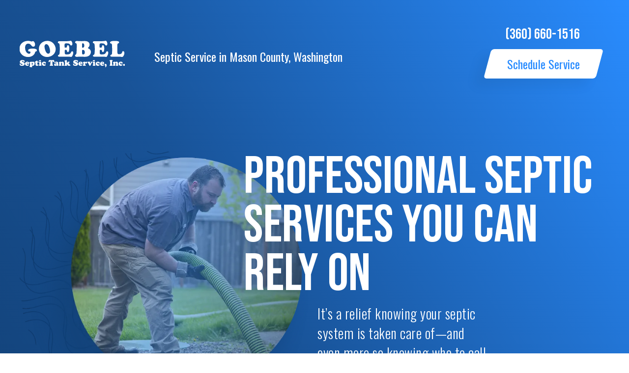

--- FILE ---
content_type: text/html; charset=UTF-8
request_url: https://www.goebelseptic.com/septic-service/mason-county/wa/
body_size: 26704
content:
    <!doctype html>
    <html lang="en">
    <head>
      <meta charset="UTF-8">
      <meta name="description" content="Wondering if your septic tank needs service? With over 40 years of experience in Mason County, WA, Goebel will help you inspect, pump, and maintain your septic.">
      <meta name="viewport" content="width=device-width, user-scalable=no, initial-scale=1.0, maximum-scale=1.0, minimum-scale=1.0">
      <title>Septic Service in Mason County, WA | Goebel Spetic Services</title><link rel="preload" href="/wp-content/uploads/2024/11/Goegel-logo-White.svg" as="image" fetchpriority="high"><link rel="preload" href="/landing-page-resources/assets/images/Vectors-Wrapper_2.svg" as="image" fetchpriority="high"><link rel="preload" href="/landing-page-resources/assets/images/img-septic-cover-open.webp" as="image" fetchpriority="high">
                    <link rel="shortcut icon" href="https://www.goebelseptic.com/wp-content/uploads/2023/08/favicon.webp" type="image/x-icon">
                    <style type="text/css">
        @import url('https://fonts.googleapis.com/css?family=Bebas+Neue&display=swap');
@import url('https://fonts.googleapis.com/css?family=Oswald:200,300,400,500,600,700&display=swap');
@import url('https://fonts.googleapis.com/css?family=Open+Sans:300,300italic,400,400italic,600,600italic,700,700italic,800,800italic&display=swap');

/*! normalize.css v3.0.3 | MIT License | github.com/necolas/normalize.css */
/**
 * 1. Set default font family to sans-serif.
 * 2. Prevent iOS and IE text size adjust after device orientation change,
 *    without disabling user zoom.
 */
html {
  font-family: sans-serif;
  /* 1 */
  -ms-text-size-adjust: 100%;
  /* 2 */
  -webkit-text-size-adjust: 100%;
  /* 2 */
}
/**
 * Remove default margin.
 */
body {
  margin: 0;
}
/* HTML5 display definitions
   ========================================================================== */
/**
 * Correct `block` display not defined for any HTML5 element in IE 8/9.
 * Correct `block` display not defined for `details` or `summary` in IE 10/11
 * and Firefox.
 * Correct `block` display not defined for `main` in IE 11.
 */
article,
aside,
details,
figcaption,
figure,
footer,
header,
hgroup,
main,
menu,
nav,
section,
summary {
  display: block;
}
/**
 * 1. Correct `inline-block` display not defined in IE 8/9.
 * 2. Normalize vertical alignment of `progress` in Chrome, Firefox, and Opera.
 */
audio,
canvas,
progress,
video {
  display: inline-block;
  /* 1 */
  vertical-align: baseline;
  /* 2 */
}
/**
 * Prevent modern browsers from displaying `audio` without controls.
 * Remove excess height in iOS 5 devices.
 */
audio:not([controls]) {
  display: none;
  height: 0;
}
/**
 * Address `[hidden]` styling not present in IE 8/9/10.
 * Hide the `template` element in IE 8/9/10/11, Safari, and Firefox < 22.
 */
[hidden],
template {
  display: none;
}
/* Links
   ========================================================================== */
/**
 * Remove the gray background color from active links in IE 10.
 */
a {
  background-color: transparent;
}
/**
 * Improve readability of focused elements when they are also in an
 * active/hover state.
 */
a:active,
a:hover {
  outline: 0;
}
/* Text-level semantics
   ========================================================================== */
/**
 * Address styling not present in IE 8/9/10/11, Safari, and Chrome.
 */
abbr[title] {
  border-bottom: 1px dotted;
}
/**
 * Address style set to `bolder` in Firefox 4+, Safari, and Chrome.
 */
b,
strong {
  font-weight: bold;
}
/**
 * Address styling not present in Safari and Chrome.
 */
dfn {
  font-style: italic;
}
/**
 * Address variable `h1` font-size and margin within `section` and `article`
 * contexts in Firefox 4+, Safari, and Chrome.
 */
h1 {
  font-size: 2em;
  margin: 0.67em 0;
}
/**
 * Address styling not present in IE 8/9.
 */
mark {
  background: #ff0;
  color: #000;
}
/**
 * Address inconsistent and variable font size in all browsers.
 */
small {
  font-size: 80%;
}
/**
 * Prevent `sub` and `sup` affecting `line-height` in all browsers.
 */
sub,
sup {
  font-size: 75%;
  line-height: 0;
  position: relative;
  vertical-align: baseline;
}
sup {
  top: -0.5em;
}
sub {
  bottom: -0.25em;
}
/* Embedded content
   ========================================================================== */
/**
 * Remove border when inside `a` element in IE 8/9/10.
 */
img {
  border: 0;
}
/**
 * Correct overflow not hidden in IE 9/10/11.
 */
svg:not(:root) {
  overflow: hidden;
}
/* Grouping content
   ========================================================================== */
/**
 * Address margin not present in IE 8/9 and Safari.
 */
figure {
  margin: 1em 40px;
}
/**
 * Address differences between Firefox and other browsers.
 */
hr {
  box-sizing: content-box;
  height: 0;
}
/**
 * Contain overflow in all browsers.
 */
pre {
  overflow: auto;
}
/**
 * Address odd `em`-unit font size rendering in all browsers.
 */
code,
kbd,
pre,
samp {
  font-family: monospace, monospace;
  font-size: 1em;
}
/* Forms
   ========================================================================== */
/**
 * Known limitation: by default, Chrome and Safari on OS X allow very limited
 * styling of `select`, unless a `border` property is set.
 */
/**
 * 1. Correct color not being inherited.
 *    Known issue: affects color of disabled elements.
 * 2. Correct font properties not being inherited.
 * 3. Address margins set differently in Firefox 4+, Safari, and Chrome.
 */
button,
input,
optgroup,
select,
textarea {
  color: inherit;
  /* 1 */
  font: inherit;
  /* 2 */
  margin: 0;
  /* 3 */
}
/**
 * Address `overflow` set to `hidden` in IE 8/9/10/11.
 */
button {
  overflow: visible;
}
/**
 * Address inconsistent `text-transform` inheritance for `button` and `select`.
 * All other form control elements do not inherit `text-transform` values.
 * Correct `button` style inheritance in Firefox, IE 8/9/10/11, and Opera.
 * Correct `select` style inheritance in Firefox.
 */
button,
select {
  text-transform: none;
}
/**
 * 1. Avoid the WebKit bug in Android 4.0.* where (2) destroys native `audio`
 *    and `video` controls.
 * 2. Correct inability to style clickable `input` types in iOS.
 * 3. Improve usability and consistency of cursor style between image-type
 *    `input` and others.
 * 4. CUSTOM FOR WEBFLOW: Removed the input[type="submit"] selector to reduce
 *    specificity and defer to the .w-button selector
 */
button,
html input[type="button"],
input[type="reset"] {
  -webkit-appearance: button;
  /* 2 */
  cursor: pointer;
  /* 3 */
}
/**
 * Re-set default cursor for disabled elements.
 */
button[disabled],
html input[disabled] {
  cursor: default;
}
/**
 * Remove inner padding and border in Firefox 4+.
 */
button::-moz-focus-inner,
input::-moz-focus-inner {
  border: 0;
  padding: 0;
}
/**
 * Address Firefox 4+ setting `line-height` on `input` using `!important` in
 * the UA stylesheet.
 */
input {
  line-height: normal;
}
/**
 * It's recommended that you don't attempt to style these elements.
 * Firefox's implementation doesn't respect box-sizing, padding, or width.
 *
 * 1. Address box sizing set to `content-box` in IE 8/9/10.
 * 2. Remove excess padding in IE 8/9/10.
 */
input[type='checkbox'],
input[type='radio'] {
  box-sizing: border-box;
  /* 1 */
  padding: 0;
  /* 2 */
}
/**
 * Fix the cursor style for Chrome's increment/decrement buttons. For certain
 * `font-size` values of the `input`, it causes the cursor style of the
 * decrement button to change from `default` to `text`.
 */
input[type='number']::-webkit-inner-spin-button,
input[type='number']::-webkit-outer-spin-button {
  height: auto;
}
/**
 * 1. CUSTOM FOR WEBFLOW: changed from `textfield` to `none` to normalize iOS rounded input
 * 2. CUSTOM FOR WEBFLOW: box-sizing: content-box rule removed
 *    (similar to normalize.css >=4.0.0)
 */
input[type='search'] {
  -webkit-appearance: none;
  /* 1 */
}
/**
 * Remove inner padding and search cancel button in Safari and Chrome on OS X.
 * Safari (but not Chrome) clips the cancel button when the search input has
 * padding (and `textfield` appearance).
 */
input[type='search']::-webkit-search-cancel-button,
input[type='search']::-webkit-search-decoration {
  -webkit-appearance: none;
}
/**
 * Define consistent border, margin, and padding.
 */
fieldset {
  border: 1px solid #c0c0c0;
  margin: 0 2px;
  padding: 0.35em 0.625em 0.75em;
}
/**
 * 1. Correct `color` not being inherited in IE 8/9/10/11.
 * 2. Remove padding so people aren't caught out if they zero out fieldsets.
 */
legend {
  border: 0;
  /* 1 */
  padding: 0;
  /* 2 */
}
/**
 * Remove default vertical scrollbar in IE 8/9/10/11.
 */
textarea {
  overflow: auto;
}
/**
 * Don't inherit the `font-weight` (applied by a rule above).
 * NOTE: the default cannot safely be changed in Chrome and Safari on OS X.
 */
optgroup {
  font-weight: bold;
}
/* Tables
   ========================================================================== */
/**
 * Remove most spacing between table cells.
 */
table {
  border-collapse: collapse;
  border-spacing: 0;
}
td,
th {
  padding: 0;
}

@font-face {
  font-family: 'webflow-icons';
  src: url("[data-uri]") format('truetype');
  font-weight: normal;
  font-style: normal;
}
[class^="w-icon-"],
[class*=" w-icon-"] {
  /* use !important to prevent issues with browser extensions that change fonts */
  font-family: 'webflow-icons' !important;
  speak: none;
  font-style: normal;
  font-weight: normal;
  font-variant: normal;
  text-transform: none;
  line-height: 1;
  /* Better Font Rendering =========== */
  -webkit-font-smoothing: antialiased;
  -moz-osx-font-smoothing: grayscale;
}
.w-icon-slider-right:before {
  content: "e600";
}
.w-icon-slider-left:before {
  content: "e601";
}
.w-icon-nav-menu:before {
  content: "e602";
}
.w-icon-arrow-down:before,
.w-icon-dropdown-toggle:before {
  content: "e603";
}
.w-icon-file-upload-remove:before {
  content: "e900";
}
.w-icon-file-upload-icon:before {
  content: "e903";
}
* {
  -webkit-box-sizing: border-box;
  -moz-box-sizing: border-box;
  box-sizing: border-box;
}
html {
  height: 100%;
}
body {
  margin: 0;
  min-height: 100%;
  background-color: #fff;
  font-family: Arial, sans-serif;
  font-size: 14px;
  line-height: 20px;
  color: #333;
}
img {
  max-width: 100%;
  vertical-align: middle;
  display: inline-block;
}
html.w-mod-touch * {
  background-attachment: scroll !important;
}
.w-block {
  display: block;
}
.w-inline-block {
  max-width: 100%;
  display: inline-block;
}
.w-clearfix:before,
.w-clearfix:after {
  content: " ";
  display: table;
  grid-column-start: 1;
  grid-row-start: 1;
  grid-column-end: 2;
  grid-row-end: 2;
}
.w-clearfix:after {
  clear: both;
}
.w-hidden {
  display: none;
}
.w-button {
  display: inline-block;
  padding: 9px 15px;
  background-color: #3898EC;
  color: white;
  border: 0;
  line-height: inherit;
  text-decoration: none;
  cursor: pointer;
  border-radius: 0;
}
input.w-button {
  -webkit-appearance: button;
}
html[data-w-dynpage] [data-w-cloak] {
  color: transparent !important;
}
.w-webflow-badge,
.w-webflow-badge * {
  position: static;
  left: auto;
  top: auto;
  right: auto;
  bottom: auto;
  z-index: auto;
  display: block;
  visibility: visible;
  overflow: visible;
  overflow-x: visible;
  overflow-y: visible;
  box-sizing: border-box;
  width: auto;
  height: auto;
  max-height: none;
  max-width: none;
  min-height: 0;
  min-width: 0;
  margin: 0;
  padding: 0;
  float: none;
  clear: none;
  border: 0 none transparent;
  border-radius: 0;
  background: none;
  background-image: none;
  background-position: 0% 0%;
  background-size: auto auto;
  background-repeat: repeat;
  background-origin: padding-box;
  background-clip: border-box;
  background-attachment: scroll;
  background-color: transparent;
  box-shadow: none;
  opacity: 1;
  transform: none;
  transition: none;
  direction: ltr;
  font-family: inherit;
  font-weight: inherit;
  color: inherit;
  font-size: inherit;
  line-height: inherit;
  font-style: inherit;
  font-variant: inherit;
  text-align: inherit;
  letter-spacing: inherit;
  text-decoration: inherit;
  text-indent: 0;
  text-transform: inherit;
  list-style-type: disc;
  text-shadow: none;
  font-smoothing: auto;
  vertical-align: baseline;
  cursor: inherit;
  white-space: inherit;
  word-break: normal;
  word-spacing: normal;
  word-wrap: normal;
}
.w-webflow-badge {
  position: fixed !important;
  display: inline-block !important;
  visibility: visible !important;
  z-index: 2147483647 !important;
  top: auto !important;
  right: 12px !important;
  bottom: 12px !important;
  left: auto !important;
  color: #AAADB0 !important;
  background-color: #fff !important;
  border-radius: 3px !important;
  padding: 6px 8px 6px 6px !important;
  font-size: 12px !important;
  opacity: 1 !important;
  line-height: 14px !important;
  text-decoration: none !important;
  transform: none !important;
  margin: 0 !important;
  width: auto !important;
  height: auto !important;
  overflow: visible !important;
  white-space: nowrap;
  box-shadow: 0 0 0 1px rgba(0, 0, 0, 0.1), 0px 1px 3px rgba(0, 0, 0, 0.1);
  cursor: pointer;
}
.w-webflow-badge > img {
  display: inline-block !important;
  visibility: visible !important;
  opacity: 1 !important;
  vertical-align: middle !important;
}
h1,
h2,
h3,
h4,
h5,
h6 {
  font-weight: bold;
  margin-bottom: 10px;
}
h1 {
  font-size: 38px;
  line-height: 44px;
  margin-top: 20px;
}
h2 {
  font-size: 32px;
  line-height: 36px;
  margin-top: 20px;
}
h3 {
  font-size: 24px;
  line-height: 30px;
  margin-top: 20px;
}
h4 {
  font-size: 18px;
  line-height: 24px;
  margin-top: 10px;
}
h5 {
  font-size: 14px;
  line-height: 20px;
  margin-top: 10px;
}
h6 {
  font-size: 12px;
  line-height: 18px;
  margin-top: 10px;
}
p {
  margin-top: 0;
  margin-bottom: 10px;
}
blockquote {
  margin: 0 0 10px 0;
  padding: 10px 20px;
  border-left: 5px solid #E2E2E2;
  font-size: 18px;
  line-height: 22px;
}
figure {
  margin: 0;
  margin-bottom: 10px;
}
figcaption {
  margin-top: 5px;
  text-align: center;
}
ul,
ol {
  margin-top: 0px;
  margin-bottom: 10px;
  padding-left: 40px;
}
.w-list-unstyled {
  padding-left: 0;
  list-style: none;
}
.w-embed:before,
.w-embed:after {
  content: " ";
  display: table;
  grid-column-start: 1;
  grid-row-start: 1;
  grid-column-end: 2;
  grid-row-end: 2;
}
.w-embed:after {
  clear: both;
}
.w-video {
  width: 100%;
  position: relative;
  padding: 0;
}
.w-video iframe,
.w-video object,
.w-video embed {
  position: absolute;
  top: 0;
  left: 0;
  width: 100%;
  height: 100%;
  border: none;
}
fieldset {
  padding: 0;
  margin: 0;
  border: 0;
}
button,
[type='button'],
[type='reset'] {
  border: 0;
  cursor: pointer;
  -webkit-appearance: button;
}
.w-form {
  margin: 0 0 15px;
}
.w-form-done {
  display: none;
  padding: 20px;
  text-align: center;
  background-color: #dddddd;
}
.w-form-fail {
  display: none;
  margin-top: 10px;
  padding: 10px;
  background-color: #ffdede;
}
label {
  display: block;
  margin-bottom: 5px;
  font-weight: bold;
}
.w-input,
.w-select {
  display: block;
  width: 100%;
  height: 38px;
  padding: 8px 12px;
  margin-bottom: 10px;
  font-size: 14px;
  line-height: 1.42857143;
  color: #333333;
  vertical-align: middle;
  background-color: #ffffff;
  border: 1px solid #cccccc;
}
.w-input:-moz-placeholder,
.w-select:-moz-placeholder {
  color: #999;
}
.w-input::-moz-placeholder,
.w-select::-moz-placeholder {
  color: #999;
  opacity: 1;
}
.w-input::-webkit-input-placeholder,
.w-select::-webkit-input-placeholder {
  color: #999;
}
.w-input:focus,
.w-select:focus {
  border-color: #3898EC;
  outline: 0;
}
.w-input[disabled],
.w-select[disabled],
.w-input[readonly],
.w-select[readonly],
fieldset[disabled] .w-input,
fieldset[disabled] .w-select {
  cursor: not-allowed;
}
.w-input[disabled]:not(.w-input-disabled),
.w-select[disabled]:not(.w-input-disabled),
.w-input[readonly],
.w-select[readonly],
fieldset[disabled]:not(.w-input-disabled) .w-input,
fieldset[disabled]:not(.w-input-disabled) .w-select {
  background-color: #eeeeee;
}
textarea.w-input,
textarea.w-select {
  height: auto;
}
.w-select {
  background-color: #f3f3f3;
}
.w-select[multiple] {
  height: auto;
}
.w-form-label {
  display: inline-block;
  cursor: pointer;
  font-weight: normal;
  margin-bottom: 0px;
}
.w-radio {
  display: block;
  margin-bottom: 5px;
  padding-left: 20px;
}
.w-radio:before,
.w-radio:after {
  content: " ";
  display: table;
  grid-column-start: 1;
  grid-row-start: 1;
  grid-column-end: 2;
  grid-row-end: 2;
}
.w-radio:after {
  clear: both;
}
.w-radio-input {
  margin: 4px 0 0;
  line-height: normal;
  float: left;
  margin-left: -20px;
}
.w-radio-input {
  margin-top: 3px;
}
.w-file-upload {
  display: block;
  margin-bottom: 10px;
}
.w-file-upload-input {
  width: 0.1px;
  height: 0.1px;
  opacity: 0;
  overflow: hidden;
  position: absolute;
  z-index: -100;
}
.w-file-upload-default,
.w-file-upload-uploading,
.w-file-upload-success {
  display: inline-block;
  color: #333333;
}
.w-file-upload-error {
  display: block;
  margin-top: 10px;
}
.w-file-upload-default.w-hidden,
.w-file-upload-uploading.w-hidden,
.w-file-upload-error.w-hidden,
.w-file-upload-success.w-hidden {
  display: none;
}
.w-file-upload-uploading-btn {
  display: flex;
  font-size: 14px;
  font-weight: normal;
  cursor: pointer;
  margin: 0;
  padding: 8px 12px;
  border: 1px solid #cccccc;
  background-color: #fafafa;
}
.w-file-upload-file {
  display: flex;
  flex-grow: 1;
  justify-content: space-between;
  margin: 0;
  padding: 8px 9px 8px 11px;
  border: 1px solid #cccccc;
  background-color: #fafafa;
}
.w-file-upload-file-name {
  font-size: 14px;
  font-weight: normal;
  display: block;
}
.w-file-remove-link {
  margin-top: 3px;
  margin-left: 10px;
  width: auto;
  height: auto;
  padding: 3px;
  display: block;
  cursor: pointer;
}
.w-icon-file-upload-remove {
  margin: auto;
  font-size: 10px;
}
.w-file-upload-error-msg {
  display: inline-block;
  color: #ea384c;
  padding: 2px 0;
}
.w-file-upload-info {
  display: inline-block;
  line-height: 38px;
  padding: 0 12px;
}
.w-file-upload-label {
  display: inline-block;
  font-size: 14px;
  font-weight: normal;
  cursor: pointer;
  margin: 0;
  padding: 8px 12px;
  border: 1px solid #cccccc;
  background-color: #fafafa;
}
.w-icon-file-upload-icon,
.w-icon-file-upload-uploading {
  display: inline-block;
  margin-right: 8px;
  width: 20px;
}
.w-icon-file-upload-uploading {
  height: 20px;
}
.w-container {
  margin-left: auto;
  margin-right: auto;
  max-width: 940px;
}
.w-container:before,
.w-container:after {
  content: " ";
  display: table;
  grid-column-start: 1;
  grid-row-start: 1;
  grid-column-end: 2;
  grid-row-end: 2;
}
.w-container:after {
  clear: both;
}
.w-container .w-row {
  margin-left: -10px;
  margin-right: -10px;
}
.w-row:before,
.w-row:after {
  content: " ";
  display: table;
  grid-column-start: 1;
  grid-row-start: 1;
  grid-column-end: 2;
  grid-row-end: 2;
}
.w-row:after {
  clear: both;
}
.w-row .w-row {
  margin-left: 0;
  margin-right: 0;
}
.w-col {
  position: relative;
  float: left;
  width: 100%;
  min-height: 1px;
  padding-left: 10px;
  padding-right: 10px;
}
.w-col .w-col {
  padding-left: 0;
  padding-right: 0;
}
.w-col-1 {
  width: 8.33333333%;
}
.w-col-2 {
  width: 16.66666667%;
}
.w-col-3 {
  width: 25%;
}
.w-col-4 {
  width: 33.33333333%;
}
.w-col-5 {
  width: 41.66666667%;
}
.w-col-6 {
  width: 50%;
}
.w-col-7 {
  width: 58.33333333%;
}
.w-col-8 {
  width: 66.66666667%;
}
.w-col-9 {
  width: 75%;
}
.w-col-10 {
  width: 83.33333333%;
}
.w-col-11 {
  width: 91.66666667%;
}
.w-col-12 {
  width: 100%;
}
.w-hidden-main {
  display: none !important;
}
@media screen and (max-width: 991px) {
  .w-container {
    max-width: 728px;
  }
  .w-hidden-main {
    display: inherit !important;
  }
  .w-hidden-medium {
    display: none !important;
  }
  .w-col-medium-1 {
    width: 8.33333333%;
  }
  .w-col-medium-2 {
    width: 16.66666667%;
  }
  .w-col-medium-3 {
    width: 25%;
  }
  .w-col-medium-4 {
    width: 33.33333333%;
  }
  .w-col-medium-5 {
    width: 41.66666667%;
  }
  .w-col-medium-6 {
    width: 50%;
  }
  .w-col-medium-7 {
    width: 58.33333333%;
  }
  .w-col-medium-8 {
    width: 66.66666667%;
  }
  .w-col-medium-9 {
    width: 75%;
  }
  .w-col-medium-10 {
    width: 83.33333333%;
  }
  .w-col-medium-11 {
    width: 91.66666667%;
  }
  .w-col-medium-12 {
    width: 100%;
  }
  .w-col-stack {
    width: 100%;
    left: auto;
    right: auto;
  }
}
@media screen and (max-width: 767px) {
  .w-hidden-main {
    display: inherit !important;
  }
  .w-hidden-medium {
    display: inherit !important;
  }
  .w-hidden-small {
    display: none !important;
  }
  .w-row,
  .w-container .w-row {
    margin-left: 0;
    margin-right: 0;
  }
  .w-col {
    width: 100%;
    left: auto;
    right: auto;
  }
  .w-col-small-1 {
    width: 8.33333333%;
  }
  .w-col-small-2 {
    width: 16.66666667%;
  }
  .w-col-small-3 {
    width: 25%;
  }
  .w-col-small-4 {
    width: 33.33333333%;
  }
  .w-col-small-5 {
    width: 41.66666667%;
  }
  .w-col-small-6 {
    width: 50%;
  }
  .w-col-small-7 {
    width: 58.33333333%;
  }
  .w-col-small-8 {
    width: 66.66666667%;
  }
  .w-col-small-9 {
    width: 75%;
  }
  .w-col-small-10 {
    width: 83.33333333%;
  }
  .w-col-small-11 {
    width: 91.66666667%;
  }
  .w-col-small-12 {
    width: 100%;
  }
}
@media screen and (max-width: 479px) {
  .w-container {
    max-width: none;
  }
  .w-hidden-main {
    display: inherit !important;
  }
  .w-hidden-medium {
    display: inherit !important;
  }
  .w-hidden-small {
    display: inherit !important;
  }
  .w-hidden-tiny {
    display: none !important;
  }
  .w-col {
    width: 100%;
  }
  .w-col-tiny-1 {
    width: 8.33333333%;
  }
  .w-col-tiny-2 {
    width: 16.66666667%;
  }
  .w-col-tiny-3 {
    width: 25%;
  }
  .w-col-tiny-4 {
    width: 33.33333333%;
  }
  .w-col-tiny-5 {
    width: 41.66666667%;
  }
  .w-col-tiny-6 {
    width: 50%;
  }
  .w-col-tiny-7 {
    width: 58.33333333%;
  }
  .w-col-tiny-8 {
    width: 66.66666667%;
  }
  .w-col-tiny-9 {
    width: 75%;
  }
  .w-col-tiny-10 {
    width: 83.33333333%;
  }
  .w-col-tiny-11 {
    width: 91.66666667%;
  }
  .w-col-tiny-12 {
    width: 100%;
  }
}
.w-widget {
  position: relative;
}
.w-widget-map {
  width: 100%;
  height: 400px;
}
.w-widget-map label {
  width: auto;
  display: inline;
}
.w-widget-map img {
  max-width: inherit;
}
.w-widget-map .gm-style-iw {
  text-align: center;
}
.w-widget-map .gm-style-iw > button {
  display: none !important;
}
.w-widget-twitter {
  overflow: hidden;
}
.w-widget-twitter-count-shim {
  display: inline-block;
  vertical-align: top;
  position: relative;
  width: 28px;
  height: 20px;
  text-align: center;
  background: white;
  border: #758696 solid 1px;
  border-radius: 3px;
}
.w-widget-twitter-count-shim * {
  pointer-events: none;
  -webkit-user-select: none;
  -moz-user-select: none;
  -ms-user-select: none;
  user-select: none;
}
.w-widget-twitter-count-shim .w-widget-twitter-count-inner {
  position: relative;
  font-size: 15px;
  line-height: 12px;
  text-align: center;
  color: #999;
  font-family: serif;
}
.w-widget-twitter-count-shim .w-widget-twitter-count-clear {
  position: relative;
  display: block;
}
.w-widget-twitter-count-shim.w--large {
  width: 36px;
  height: 28px;
}
.w-widget-twitter-count-shim.w--large .w-widget-twitter-count-inner {
  font-size: 18px;
  line-height: 18px;
}
.w-widget-twitter-count-shim:not(.w--vertical) {
  margin-left: 5px;
  margin-right: 8px;
}
.w-widget-twitter-count-shim:not(.w--vertical).w--large {
  margin-left: 6px;
}
.w-widget-twitter-count-shim:not(.w--vertical):before,
.w-widget-twitter-count-shim:not(.w--vertical):after {
  top: 50%;
  left: 0;
  border: solid transparent;
  content: ' ';
  height: 0;
  width: 0;
  position: absolute;
  pointer-events: none;
}
.w-widget-twitter-count-shim:not(.w--vertical):before {
  border-color: rgba(117, 134, 150, 0);
  border-right-color: #5d6c7b;
  border-width: 4px;
  margin-left: -9px;
  margin-top: -4px;
}
.w-widget-twitter-count-shim:not(.w--vertical).w--large:before {
  border-width: 5px;
  margin-left: -10px;
  margin-top: -5px;
}
.w-widget-twitter-count-shim:not(.w--vertical):after {
  border-color: rgba(255, 255, 255, 0);
  border-right-color: white;
  border-width: 4px;
  margin-left: -8px;
  margin-top: -4px;
}
.w-widget-twitter-count-shim:not(.w--vertical).w--large:after {
  border-width: 5px;
  margin-left: -9px;
  margin-top: -5px;
}
.w-widget-twitter-count-shim.w--vertical {
  width: 61px;
  height: 33px;
  margin-bottom: 8px;
}
.w-widget-twitter-count-shim.w--vertical:before,
.w-widget-twitter-count-shim.w--vertical:after {
  top: 100%;
  left: 50%;
  border: solid transparent;
  content: ' ';
  height: 0;
  width: 0;
  position: absolute;
  pointer-events: none;
}
.w-widget-twitter-count-shim.w--vertical:before {
  border-color: rgba(117, 134, 150, 0);
  border-top-color: #5d6c7b;
  border-width: 5px;
  margin-left: -5px;
}
.w-widget-twitter-count-shim.w--vertical:after {
  border-color: rgba(255, 255, 255, 0);
  border-top-color: white;
  border-width: 4px;
  margin-left: -4px;
}
.w-widget-twitter-count-shim.w--vertical .w-widget-twitter-count-inner {
  font-size: 18px;
  line-height: 22px;
}
.w-widget-twitter-count-shim.w--vertical.w--large {
  width: 76px;
}
.w-background-video {
  position: relative;
  overflow: hidden;
  height: 500px;
  color: white;
}
.w-background-video > video {
  background-size: cover;
  background-position: 50% 50%;
  position: absolute;
  margin: auto;
  width: 100%;
  height: 100%;
  right: -100%;
  bottom: -100%;
  top: -100%;
  left: -100%;
  object-fit: cover;
  z-index: -100;
}
.w-background-video > video::-webkit-media-controls-start-playback-button {
  display: none !important;
  -webkit-appearance: none;
}
.w-background-video--control {
  position: absolute;
  bottom: 1em;
  right: 1em;
  background-color: transparent;
  padding: 0;
}
.w-background-video--control > [hidden] {
  display: none !important;
}
.w-slider {
  position: relative;
  height: 300px;
  text-align: center;
  background: #dddddd;
  clear: both;
  -webkit-tap-highlight-color: rgba(0, 0, 0, 0);
  tap-highlight-color: rgba(0, 0, 0, 0);
}
.w-slider-mask {
  position: relative;
  display: block;
  overflow: hidden;
  z-index: 1;
  left: 0;
  right: 0;
  height: 100%;
  white-space: nowrap;
}
.w-slide {
  position: relative;
  display: inline-block;
  vertical-align: top;
  width: 100%;
  height: 100%;
  white-space: normal;
  text-align: left;
}
.w-slider-nav {
  position: absolute;
  z-index: 2;
  top: auto;
  right: 0;
  bottom: 0;
  left: 0;
  margin: auto;
  padding-top: 10px;
  height: 40px;
  text-align: center;
  -webkit-tap-highlight-color: rgba(0, 0, 0, 0);
  tap-highlight-color: rgba(0, 0, 0, 0);
}
.w-slider-nav.w-round > div {
  border-radius: 100%;
}
.w-slider-nav.w-num > div {
  width: auto;
  height: auto;
  padding: 0.2em 0.5em;
  font-size: inherit;
  line-height: inherit;
}
.w-slider-nav.w-shadow > div {
  box-shadow: 0 0 3px rgba(51, 51, 51, 0.4);
}
.w-slider-nav-invert {
  color: #fff;
}
.w-slider-nav-invert > div {
  background-color: rgba(34, 34, 34, 0.4);
}
.w-slider-nav-invert > div.w-active {
  background-color: #222;
}
.w-slider-dot {
  position: relative;
  display: inline-block;
  width: 1em;
  height: 1em;
  background-color: rgba(255, 255, 255, 0.4);
  cursor: pointer;
  margin: 0 3px 0.5em;
  transition: background-color 100ms, color 100ms;
}
.w-slider-dot.w-active {
  background-color: #fff;
}
.w-slider-dot:focus {
  outline: none;
  box-shadow: 0px 0px 0px 2px #fff;
}
.w-slider-dot:focus.w-active {
  box-shadow: none;
}
.w-slider-arrow-left,
.w-slider-arrow-right {
  position: absolute;
  width: 80px;
  top: 0;
  right: 0;
  bottom: 0;
  left: 0;
  margin: auto;
  cursor: pointer;
  overflow: hidden;
  color: white;
  font-size: 40px;
  -webkit-tap-highlight-color: rgba(0, 0, 0, 0);
  tap-highlight-color: rgba(0, 0, 0, 0);
  -webkit-user-select: none;
  -moz-user-select: none;
  -ms-user-select: none;
  user-select: none;
}
.w-slider-arrow-left [class^='w-icon-'],
.w-slider-arrow-right [class^='w-icon-'],
.w-slider-arrow-left [class*=' w-icon-'],
.w-slider-arrow-right [class*=' w-icon-'] {
  position: absolute;
}
.w-slider-arrow-left:focus,
.w-slider-arrow-right:focus {
  outline: 0;
}
.w-slider-arrow-left {
  z-index: 3;
  right: auto;
}
.w-slider-arrow-right {
  z-index: 4;
  left: auto;
}
.w-icon-slider-left,
.w-icon-slider-right {
  top: 0;
  right: 0;
  bottom: 0;
  left: 0;
  margin: auto;
  width: 1em;
  height: 1em;
}
.w-slider-aria-label {
  border: 0;
  clip: rect(0 0 0 0);
  height: 1px;
  margin: -1px;
  overflow: hidden;
  padding: 0;
  position: absolute;
  width: 1px;
}
.w-slider-force-show {
  display: block !important;
}
.w-dropdown {
  display: inline-block;
  position: relative;
  text-align: left;
  margin-left: auto;
  margin-right: auto;
  z-index: 900;
}
.w-dropdown-btn,
.w-dropdown-toggle,
.w-dropdown-link {
  position: relative;
  vertical-align: top;
  text-decoration: none;
  color: #222222;
  padding: 20px;
  text-align: left;
  margin-left: auto;
  margin-right: auto;
  white-space: nowrap;
}
.w-dropdown-toggle {
  -webkit-user-select: none;
  -moz-user-select: none;
  -ms-user-select: none;
  user-select: none;
  display: inline-block;
  cursor: pointer;
  padding-right: 40px;
}
.w-dropdown-toggle:focus {
  outline: 0;
}
.w-icon-dropdown-toggle {
  position: absolute;
  top: 0;
  right: 0;
  bottom: 0;
  margin: auto;
  margin-right: 20px;
  width: 1em;
  height: 1em;
}
.w-dropdown-list {
  position: absolute;
  background: #dddddd;
  display: none;
  min-width: 100%;
}
.w-dropdown-list.w--open {
  display: block;
}
.w-dropdown-link {
  padding: 10px 20px;
  display: block;
  color: #222222;
}
.w-dropdown-link.w--current {
  color: #0082f3;
}
.w-dropdown-link:focus {
  outline: 0;
}
@media screen and (max-width: 767px) {
  .w-nav-brand {
    padding-left: 10px;
  }
}
/**
 * ## Note
 * Safari (on both iOS and OS X) does not handle viewport units (vh, vw) well.
 * For example percentage units do not work on descendants of elements that
 * have any dimensions expressed in viewport units. It also doesn’t handle them at
 * all in `calc()`.
 */
/**
 * Wrapper around all lightbox elements
 *
 * 1. Since the lightbox can receive focus, IE also gives it an outline.
 * 2. Fixes flickering on Chrome when a transition is in progress
 *    underneath the lightbox.
 */
.w-lightbox-backdrop {
  cursor: auto;
  font-style: normal;
  letter-spacing: normal;
  list-style: disc;
  text-indent: 0;
  text-shadow: none;
  text-transform: none;
  visibility: visible;
  white-space: normal;
  word-break: normal;
  word-spacing: normal;
  word-wrap: normal;
  position: fixed;
  top: 0;
  right: 0;
  bottom: 0;
  left: 0;
  color: #fff;
  font-family: "Helvetica Neue", Helvetica, Ubuntu, "Segoe UI", Verdana, sans-serif;
  font-size: 17px;
  line-height: 1.2;
  font-weight: 300;
  text-align: center;
  background: rgba(0, 0, 0, 0.9);
  z-index: 2000;
  outline: 0;
  /* 1 */
  opacity: 0;
  -webkit-user-select: none;
  -moz-user-select: none;
  -webkit-tap-highlight-color: transparent;
  -webkit-transform: translate(0, 0);
  /* 2 */
}
/**
 * Neat trick to bind the rubberband effect to our canvas instead of the whole
 * document on iOS. It also prevents a bug that causes the document underneath to scroll.
 */
.w-lightbox-backdrop,
.w-lightbox-container {
  height: 100%;
  overflow: auto;
  -webkit-overflow-scrolling: touch;
}
.w-lightbox-content {
  position: relative;
  height: 100vh;
  overflow: hidden;
}
.w-lightbox-view {
  position: absolute;
  width: 100vw;
  height: 100vh;
  opacity: 0;
}
.w-lightbox-view:before {
  content: "";
  height: 100vh;
}
/* .w-lightbox-content */
.w-lightbox-group,
.w-lightbox-group .w-lightbox-view,
.w-lightbox-group .w-lightbox-view:before {
  height: 86vh;
}
.w-lightbox-frame,
.w-lightbox-view:before {
  display: inline-block;
  vertical-align: middle;
}
/*
 * 1. Remove default margin set by user-agent on the <figure> element.
 */
.w-lightbox-figure {
  position: relative;
  margin: 0;
  /* 1 */
}
.w-lightbox-group .w-lightbox-figure {
  cursor: pointer;
}
/**
 * IE adds image dimensions as width and height attributes on the IMG tag,
 * but we need both width and height to be set to auto to enable scaling.
 */
.w-lightbox-img {
  width: auto;
  height: auto;
  max-width: none;
}
/**
 * 1. Reset if style is set by user on "All Images"
 */
.w-lightbox-image {
  display: block;
  float: none;
  /* 1 */
  max-width: 100vw;
  max-height: 100vh;
}
.w-lightbox-group .w-lightbox-image {
  max-height: 86vh;
}
.w-lightbox-caption {
  position: absolute;
  right: 0;
  bottom: 0;
  left: 0;
  padding: 0.5em 1em;
  background: rgba(0, 0, 0, 0.4);
  text-align: left;
  text-overflow: ellipsis;
  white-space: nowrap;
  overflow: hidden;
}
.w-lightbox-embed {
  position: absolute;
  top: 0;
  right: 0;
  bottom: 0;
  left: 0;
  width: 100%;
  height: 100%;
}
.w-lightbox-control {
  position: absolute;
  top: 0;
  width: 4em;
  background-size: 24px;
  background-repeat: no-repeat;
  background-position: center;
  cursor: pointer;
  -webkit-transition: all 0.3s;
  transition: all 0.3s;
}
.w-lightbox-left {
  display: none;
  bottom: 0;
  left: 0;
  /* <svg xmlns="http://www.w3.org/2000/svg" viewBox="-20 0 24 40" width="24" height="40"><g transform="rotate(45)"><path d="m0 0h5v23h23v5h-28z" opacity=".4"/><path d="m1 1h3v23h23v3h-26z" fill="#fff"/></g></svg> */
  background-image: url("[data-uri]");
}
.w-lightbox-right {
  display: none;
  right: 0;
  bottom: 0;
  /* <svg xmlns="http://www.w3.org/2000/svg" viewBox="-4 0 24 40" width="24" height="40"><g transform="rotate(45)"><path d="m0-0h28v28h-5v-23h-23z" opacity=".4"/><path d="m1 1h26v26h-3v-23h-23z" fill="#fff"/></g></svg> */
  background-image: url("[data-uri]");
}
/*
 * Without specifying the with and height inside the SVG, all versions of IE render the icon too small.
 * The bug does not seem to manifest itself if the elements are tall enough such as the above arrows.
 * (http://stackoverflow.com/questions/16092114/background-size-differs-in-internet-explorer)
 */
.w-lightbox-close {
  right: 0;
  height: 2.6em;
  /* <svg xmlns="http://www.w3.org/2000/svg" viewBox="-4 0 18 17" width="18" height="17"><g transform="rotate(45)"><path d="m0 0h7v-7h5v7h7v5h-7v7h-5v-7h-7z" opacity=".4"/><path d="m1 1h7v-7h3v7h7v3h-7v7h-3v-7h-7z" fill="#fff"/></g></svg> */
  background-image: url("[data-uri]");
  background-size: 18px;
}
/**
 * 1. All IE versions add extra space at the bottom without this.
 */
.w-lightbox-strip {
  position: absolute;
  bottom: 0;
  left: 0;
  right: 0;
  padding: 0 1vh;
  line-height: 0;
  /* 1 */
  white-space: nowrap;
  overflow-x: auto;
  overflow-y: hidden;
}
/*
 * 1. We use content-box to avoid having to do `width: calc(10vh + 2vw)`
 *    which doesn’t work in Safari anyway.
 * 2. Chrome renders images pixelated when switching to GPU. Making sure
 *    the parent is also rendered on the GPU (by setting translate3d for
 *    example) fixes this behavior.
 */
.w-lightbox-item {
  display: inline-block;
  width: 10vh;
  padding: 2vh 1vh;
  box-sizing: content-box;
  /* 1 */
  cursor: pointer;
  -webkit-transform: translate3d(0, 0, 0);
  /* 2 */
}
.w-lightbox-active {
  opacity: 0.3;
}
.w-lightbox-thumbnail {
  position: relative;
  height: 10vh;
  background: #222;
  overflow: hidden;
}
.w-lightbox-thumbnail-image {
  position: absolute;
  top: 0;
  left: 0;
}
.w-lightbox-thumbnail .w-lightbox-tall {
  top: 50%;
  width: 100%;
  -webkit-transform: translate(0, -50%);
  transform: translate(0, -50%);
}
.w-lightbox-thumbnail .w-lightbox-wide {
  left: 50%;
  height: 100%;
  -webkit-transform: translate(-50%, 0);
  transform: translate(-50%, 0);
}
/*
 * Spinner
 *
 * Absolute pixel values are used to avoid rounding errors that would cause
 * the white spinning element to be misaligned with the track.
 */
.w-lightbox-spinner {
  position: absolute;
  top: 50%;
  left: 50%;
  box-sizing: border-box;
  width: 40px;
  height: 40px;
  margin-top: -20px;
  margin-left: -20px;
  border: 5px solid rgba(0, 0, 0, 0.4);
  border-radius: 50%;
  -webkit-animation: spin 0.8s infinite linear;
  animation: spin 0.8s infinite linear;
}
.w-lightbox-spinner:after {
  content: "";
  position: absolute;
  top: -4px;
  right: -4px;
  bottom: -4px;
  left: -4px;
  border: 3px solid transparent;
  border-bottom-color: #fff;
  border-radius: 50%;
}
/*
 * Utility classes
 */
.w-lightbox-hide {
  display: none;
}
.w-lightbox-noscroll {
  overflow: hidden;
}
@media (min-width: 768px) {
  .w-lightbox-content {
    height: 96vh;
    margin-top: 2vh;
  }
  .w-lightbox-view,
  .w-lightbox-view:before {
    height: 96vh;
  }
  /* .w-lightbox-content */
  .w-lightbox-group,
  .w-lightbox-group .w-lightbox-view,
  .w-lightbox-group .w-lightbox-view:before {
    height: 84vh;
  }
  .w-lightbox-image {
    max-width: 96vw;
    max-height: 96vh;
  }
  .w-lightbox-group .w-lightbox-image {
    max-width: 82.3vw;
    max-height: 84vh;
  }
  .w-lightbox-left,
  .w-lightbox-right {
    display: block;
    opacity: 0.5;
  }
  .w-lightbox-close {
    opacity: 0.8;
  }
  .w-lightbox-control:hover {
    opacity: 1;
  }
}
.w-lightbox-inactive,
.w-lightbox-inactive:hover {
  opacity: 0;
}
.w-richtext:before,
.w-richtext:after {
  content: " ";
  display: table;
  grid-column-start: 1;
  grid-row-start: 1;
  grid-column-end: 2;
  grid-row-end: 2;
}
.w-richtext:after {
  clear: both;
}
.w-richtext[contenteditable="true"]:before,
.w-richtext[contenteditable="true"]:after {
  white-space: initial;
}
.w-richtext ol,
.w-richtext ul {
  overflow: hidden;
}
.w-richtext .w-richtext-figure-selected.w-richtext-figure-type-video div:after,
.w-richtext .w-richtext-figure-selected[data-rt-type="video"] div:after {
  outline: 2px solid #2895f7;
}
.w-richtext .w-richtext-figure-selected.w-richtext-figure-type-image div,
.w-richtext .w-richtext-figure-selected[data-rt-type="image"] div {
  outline: 2px solid #2895f7;
}
.w-richtext figure.w-richtext-figure-type-video > div:after,
.w-richtext figure[data-rt-type="video"] > div:after {
  content: '';
  position: absolute;
  display: none;
  left: 0;
  top: 0;
  right: 0;
  bottom: 0;
}
.w-richtext figure {
  position: relative;
  max-width: 60%;
}
.w-richtext figure > div:before {
  cursor: default!important;
}
.w-richtext figure img {
  width: 100%;
}
.w-richtext figure figcaption.w-richtext-figcaption-placeholder {
  opacity: 0.6;
}
.w-richtext figure div {
  /* fix incorrectly sized selection border in the data manager */
  font-size: 0px;
  color: transparent;
}
.w-richtext figure.w-richtext-figure-type-image,
.w-richtext figure[data-rt-type="image"] {
  display: table;
}
.w-richtext figure.w-richtext-figure-type-image > div,
.w-richtext figure[data-rt-type="image"] > div {
  display: inline-block;
}
.w-richtext figure.w-richtext-figure-type-image > figcaption,
.w-richtext figure[data-rt-type="image"] > figcaption {
  display: table-caption;
  caption-side: bottom;
}
.w-richtext figure.w-richtext-figure-type-video,
.w-richtext figure[data-rt-type="video"] {
  width: 60%;
  height: 0;
}
.w-richtext figure.w-richtext-figure-type-video iframe,
.w-richtext figure[data-rt-type="video"] iframe {
  position: absolute;
  top: 0;
  left: 0;
  width: 100%;
  height: 100%;
}
.w-richtext figure.w-richtext-figure-type-video > div,
.w-richtext figure[data-rt-type="video"] > div {
  width: 100%;
}
.w-richtext figure.w-richtext-align-center {
  margin-right: auto;
  margin-left: auto;
  clear: both;
}
.w-richtext figure.w-richtext-align-center.w-richtext-figure-type-image > div,
.w-richtext figure.w-richtext-align-center[data-rt-type="image"] > div {
  max-width: 100%;
}
.w-richtext figure.w-richtext-align-normal {
  clear: both;
}
.w-richtext figure.w-richtext-align-fullwidth {
  width: 100%;
  max-width: 100%;
  text-align: center;
  clear: both;
  display: block;
  margin-right: auto;
  margin-left: auto;
}
.w-richtext figure.w-richtext-align-fullwidth > div {
  display: inline-block;
  /* padding-bottom is used for aspect ratios in video figures
      we want the div to inherit that so hover/selection borders in the designer-canvas
      fit right*/
  padding-bottom: inherit;
}
.w-richtext figure.w-richtext-align-fullwidth > figcaption {
  display: block;
}
.w-richtext figure.w-richtext-align-floatleft {
  float: left;
  margin-right: 15px;
  clear: none;
}
.w-richtext figure.w-richtext-align-floatright {
  float: right;
  margin-left: 15px;
  clear: none;
}
.w-nav {
  position: relative;
  background: #dddddd;
  z-index: 1000;
}
.w-nav:before,
.w-nav:after {
  content: " ";
  display: table;
  grid-column-start: 1;
  grid-row-start: 1;
  grid-column-end: 2;
  grid-row-end: 2;
}
.w-nav:after {
  clear: both;
}
.w-nav-brand {
  position: relative;
  float: left;
  text-decoration: none;
  color: #333333;
}
.w-nav-link {
  position: relative;
  display: inline-block;
  vertical-align: top;
  text-decoration: none;
  color: #222222;
  padding: 20px;
  text-align: left;
  margin-left: auto;
  margin-right: auto;
}
.w-nav-link.w--current {
  color: #0082f3;
}
.w-nav-menu {
  position: relative;
  float: right;
}
[data-nav-menu-open] {
  display: block !important;
  position: absolute;
  top: 100%;
  left: 0;
  right: 0;
  background: #C8C8C8;
  text-align: center;
  overflow: visible;
  min-width: 200px;
}
.w--nav-link-open {
  display: block;
  position: relative;
}
.w-nav-overlay {
  position: absolute;
  overflow: hidden;
  display: none;
  top: 100%;
  left: 0;
  right: 0;
  width: 100%;
}
.w-nav-overlay [data-nav-menu-open] {
  top: 0;
}
.w-nav[data-animation="over-left"] .w-nav-overlay {
  width: auto;
}
.w-nav[data-animation="over-left"] .w-nav-overlay,
.w-nav[data-animation="over-left"] [data-nav-menu-open] {
  right: auto;
  z-index: 1;
  top: 0;
}
.w-nav[data-animation="over-right"] .w-nav-overlay {
  width: auto;
}
.w-nav[data-animation="over-right"] .w-nav-overlay,
.w-nav[data-animation="over-right"] [data-nav-menu-open] {
  left: auto;
  z-index: 1;
  top: 0;
}
.w-nav-button {
  position: relative;
  float: right;
  padding: 18px;
  font-size: 24px;
  display: none;
  cursor: pointer;
  -webkit-tap-highlight-color: rgba(0, 0, 0, 0);
  tap-highlight-color: rgba(0, 0, 0, 0);
  -webkit-user-select: none;
  -moz-user-select: none;
  -ms-user-select: none;
  user-select: none;
}
.w-nav-button:focus {
  outline: 0;
}
.w-nav-button.w--open {
  background-color: #C8C8C8;
  color: white;
}
.w-nav[data-collapse="all"] .w-nav-menu {
  display: none;
}
.w-nav[data-collapse="all"] .w-nav-button {
  display: block;
}
.w--nav-dropdown-open {
  display: block;
}
.w--nav-dropdown-toggle-open {
  display: block;
}
.w--nav-dropdown-list-open {
  position: static;
}
@media screen and (max-width: 991px) {
  .w-nav[data-collapse="medium"] .w-nav-menu {
    display: none;
  }
  .w-nav[data-collapse="medium"] .w-nav-button {
    display: block;
  }
}
@media screen and (max-width: 767px) {
  .w-nav[data-collapse="small"] .w-nav-menu {
    display: none;
  }
  .w-nav[data-collapse="small"] .w-nav-button {
    display: block;
  }
  .w-nav-brand {
    padding-left: 10px;
  }
}
@media screen and (max-width: 479px) {
  .w-nav[data-collapse="tiny"] .w-nav-menu {
    display: none;
  }
  .w-nav[data-collapse="tiny"] .w-nav-button {
    display: block;
  }
}
.w-tabs {
  position: relative;
}
.w-tabs:before,
.w-tabs:after {
  content: " ";
  display: table;
  grid-column-start: 1;
  grid-row-start: 1;
  grid-column-end: 2;
  grid-row-end: 2;
}
.w-tabs:after {
  clear: both;
}
.w-tab-menu {
  position: relative;
}
.w-tab-link {
  position: relative;
  display: inline-block;
  vertical-align: top;
  text-decoration: none;
  padding: 9px 30px;
  text-align: left;
  cursor: pointer;
  color: #222222;
  background-color: #dddddd;
}
.w-tab-link.w--current {
  background-color: #C8C8C8;
}
.w-tab-link:focus {
  outline: 0;
}
.w-tab-content {
  position: relative;
  display: block;
  overflow: hidden;
}
.w-tab-pane {
  position: relative;
  display: none;
}
.w--tab-active {
  display: block;
}
@media screen and (max-width: 479px) {
  .w-tab-link {
    display: block;
  }
}
.w-ix-emptyfix:after {
  content: "";
}
@keyframes spin {
  0% {
    transform: rotate(0deg);
  }
  100% {
    transform: rotate(360deg);
  }
}
.w-dyn-empty {
  padding: 10px;
  background-color: #dddddd;
}
.w-dyn-hide {
  display: none !important;
}
.w-dyn-bind-empty {
  display: none !important;
}
.w-condition-invisible {
  display: none !important;
}
.wf-layout-layout {
  display: grid;
}

.w-layout-blockcontainer {
  max-width: 940px;
  margin-left: auto;
  margin-right: auto;
  display: block;
}

@media screen and (max-width: 991px) {
  .w-layout-blockcontainer {
    max-width: 728px;
  }
}

@media screen and (max-width: 767px) {
  .w-layout-blockcontainer {
    max-width: none;
  }
}

h1 {
  color: #fff;
  margin-top: 20px;
  margin-bottom: 10px;
  font-family: Oswald, sans-serif;
  font-size: 24px;
  font-weight: 400;
  line-height: 44px;
}

h2 {
  color: #124075;
  margin-top: 0;
  margin-bottom: 10px;
  font-family: Bebas Neue, sans-serif;
  font-size: 47px;
  font-weight: 400;
  line-height: 120%;
}

h3 {
  color: #298cff;
  margin-top: 0;
  margin-bottom: 0;
  font-family: Oswald, sans-serif;
  font-size: 28px;
  font-weight: 400;
  line-height: 30px;
}

p {
  color: #315886;
  margin-bottom: 10px;
  font-family: Open Sans, sans-serif;
  font-size: 18px;
  font-weight: 600;
  line-height: 140%;
}

.top-bar {
  width: 100%;
  max-width: 1840px;
  justify-content: space-between;
  align-items: center;
  display: flex;
}

.top-bar-c1 {
  width: 100%;
  max-width: 750px;
  justify-content: flex-start;
  align-self: center;
  align-items: center;
  display: flex;
}

.logo {
  max-width: 214px;
  object-fit: cover;
  margin-right: 60px;
  padding-right: 0;
}

.hero {
  width: 100%;
  max-width: 1920px;
  overflow-wrap: normal;
  flex-wrap: nowrap;
  justify-content: space-between;
  align-items: center;
  display: flex;
}

.hero-col2 {
  width: 100%;
  max-width: 960px;
  grid-column-gap: 40px;
  grid-row-gap: 40px;
  flex-wrap: wrap;
  justify-content: flex-start;
  align-items: center;
  padding-top: 13px;
  padding-bottom: 13px;
  padding-right: 24px;
  display: flex;
}

.hero-h2 {
  color: #fff;
  letter-spacing: .5px;
  margin-left: -150px;
  font-family: Bebas Neue, sans-serif;
  font-size: 107px;
  font-weight: 400;
  line-height: 93.5%;
}

.hero-paragraph {
  color: #fff;
  letter-spacing: .5px;
  padding-right: 220px;
  font-family: Oswald, sans-serif;
  font-size: 28px;
  font-weight: 300;
  line-height: 143%;
}

.hero-paragraph.inspection {
  padding-right: 325px;
}

.hero-col1-services {
  width: 100%;
  height: 840px;
  max-width: 960px;
  grid-column-gap: 24px;
  grid-row-gap: 24px;
  object-fit: cover;
  background-image: url('/landing-page-resources/assets/images/bg-hero-septic.webp');
  background-position: 50%;
  background-repeat: no-repeat;
  background-size: contain;
  flex-direction: column;
  justify-content: flex-end;
  align-items: flex-end;
  padding: 24px;
  display: flex;
}

.section-2 {
  width: 100%;
  height: auto;
  grid-column-gap: 20px;
  grid-row-gap: 20px;
  text-align: center;
  background-color: #eef1f4;
  flex-direction: column;
  justify-content: center;
  align-items: center;
  padding: 160px 500px;
  display: flex;
}

.section-3a {
  width: 100%;
  height: auto;
  grid-column-gap: 50px;
  grid-row-gap: 50px;
  flex-direction: column;
  justify-content: center;
  align-items: center;
  padding: 100px 420px 120px;
  display: flex;
}

.location-text {
  color: #305886;
  text-align: center;
  font-family: Oswald, sans-serif;
  font-size: 28px;
  font-weight: 400;
  line-height: 120%;
}

.next-arrow {
  grid-column-gap: 10px;
  grid-row-gap: 10px;
  flex: 0 auto;
  justify-content: center;
  align-items: center;
  text-decoration: none;
  display: flex;
}

.vectors-wrapper-4 {
  width: 66px;
  height: 66px;
  grid-column-gap: 0px;
  grid-row-gap: 0px;
  object-fit: cover;
  justify-content: center;
  align-items: center;
  display: flex;
}

.s3b-r1-col2 {
  width: 100%;
  grid-column-gap: 24px;
  grid-row-gap: 24px;
  flex-direction: column;
  justify-content: center;
  align-items: flex-start;
  padding: 80px 125px 24px 24px;
  display: flex;
}

.section-3b {
  width: 100%;
  grid-column-gap: 10px;
  grid-row-gap: 10px;
  flex-direction: column;
  justify-content: center;
  align-items: center;
  padding-top: 120px;
  padding-bottom: 60px;
  display: flex;
}

.s3b-row1 {
  width: 100%;
  height: 699px;
  max-width: 1440px;
  grid-column-gap: 24px;
  grid-row-gap: 24px;
  justify-content: center;
  align-items: flex-start;
  padding-top: 32px;
  padding-bottom: 32px;
  display: flex;
}

.s3b-image {
  max-width: 100%;
}

.s3b-r1-col1 {
  width: 80%;
}

.section-3c-services {
  width: 100%;
  height: auto;
  grid-column-gap: 22px;
  grid-row-gap: 22px;
  flex-direction: column;
  justify-content: center;
  align-items: center;
  padding-top: 60px;
  padding-bottom: 60px;
  display: flex;
}

.s3c-services-row-1 {
  width: 100%;
  max-width: 1145px;
  grid-column-gap: 30px;
  grid-row-gap: 30px;
  justify-content: flex-start;
  align-items: flex-start;
  display: flex;
}

.s3c-r1-col1 {
  width: 45%;
  grid-column-gap: 37px;
  grid-row-gap: 37px;
  text-align: right;
  flex-direction: column;
  justify-content: flex-start;
  align-items: flex-end;
  padding-left: 0;
  padding-right: 0;
  display: flex;
}

.s3c-r1-col2 {
  width: 100%;
  grid-column-gap: 12px;
  grid-row-gap: 12px;
  flex-direction: column;
  justify-content: flex-start;
  align-items: flex-start;
  display: flex;
}

.sc3-services-row-1 {
  width: 100%;
  max-width: 1145px;
  grid-column-gap: 24px;
  grid-row-gap: 24px;
  flex-wrap: nowrap;
  align-content: flex-start;
  justify-content: center;
  align-items: center;
  display: flex;
}

.column-3 {
  width: 100%;
  grid-column-gap: 24px;
  grid-row-gap: 24px;
  flex-direction: column;
  justify-content: center;
  align-items: center;
  padding: 24px;
  display: flex;
}

.vect-puddle {
  height: 91.8928px;
  grid-column-gap: 0px;
  grid-row-gap: 0px;
  object-fit: cover;
  flex: 0 auto;
  justify-content: center;
  align-items: center;
  display: flex;
}

.vect-bath {
  height: 109.248px;
  grid-column-gap: 0px;
  grid-row-gap: 0px;
  object-fit: cover;
  flex: 0 auto;
  justify-content: center;
  align-items: center;
  display: flex;
}

.vect-odors {
  width: 183.222px;
  height: 134.143px;
  grid-column-gap: 0px;
  grid-row-gap: 0px;
  object-fit: cover;
  justify-content: center;
  align-items: center;
  display: flex;
}

.vect-sink {
  width: 129.239px;
  height: 159.069px;
  grid-column-gap: 0px;
  grid-row-gap: 0px;
  object-fit: cover;
  justify-content: center;
  align-items: center;
  display: flex;
}

.s3c-services-row-3 {
  width: 100%;
  max-width: 1143px;
  grid-column-gap: 24px;
  grid-row-gap: 24px;
  flex-direction: column;
  justify-content: flex-start;
  align-items: flex-end;
  padding-left: 340px;
  padding-right: 0;
  display: flex;
}

.section-3d {
  width: 100%;
  height: auto;
  grid-column-gap: 10px;
  grid-row-gap: 10px;
  justify-content: center;
  align-items: flex-end;
  padding: 120px 10px 0;
  display: flex;
}

.s3d-row-1 {
  width: 1440px;
  height: auto;
  grid-column-gap: 0px;
  grid-row-gap: 0px;
  justify-content: center;
  align-items: flex-start;
  display: flex;
}

.s3d-col-1 {
  width: 100%;
  height: 363px;
  grid-column-gap: 0px;
  grid-row-gap: 0px;
  text-align: right;
  flex-direction: column;
  justify-content: flex-start;
  align-items: flex-end;
  padding: 0;
  display: flex;
}

.s3d-col2 {
  width: 100%;
  grid-column-gap: 24px;
  grid-row-gap: 24px;
  flex-direction: column;
  justify-content: flex-start;
  align-items: flex-start;
  padding: 0;
  display: flex;
}

.s3c-list {
  clear: none;
  grid-column-gap: 20px;
  grid-row-gap: 20px;
  color: #298cff;
  flex-direction: column;
  padding-left: 80px;
  font-family: Oswald, sans-serif;
  font-size: 28px;
  line-height: 120%;
  display: flex;
}

.section-3e {
  width: 100%;
  height: auto;
  grid-column-gap: 10px;
  grid-row-gap: 10px;
  justify-content: center;
  align-items: center;
  padding: 10px;
  display: flex;
}

.s3e-row-1 {
  width: 100%;
  height: 675px;
  max-width: 1145px;
  grid-column-gap: 0px;
  grid-row-gap: 0px;
  justify-content: center;
  align-items: center;
  display: flex;
}

.s3e-col-1 {
  width: 100%;
  height: 363px;
  grid-column-gap: 24px;
  grid-row-gap: 24px;
  flex-direction: column;
  justify-content: center;
  align-items: center;
  padding: 24px 0 24px 24px;
  display: flex;
}

.s3e-col-2 {
  width: 100%;
  grid-column-gap: 24px;
  grid-row-gap: 24px;
  flex-direction: column;
  justify-content: center;
  align-items: flex-start;
  padding: 24px;
  display: flex;
}

.sectiion-4 {
  z-index: 1;
  min-height: 950px;
  background-image: url('/landing-page-resources/assets/images/bg-image-family-owned.webp');
  background-position: 50%;
  background-repeat: no-repeat;
  background-size: 100%;
  position: relative;
}

.section-5 {
  width: 100%;
  height: auto;
  grid-column-gap: 20px;
  grid-row-gap: 20px;
  text-align: center;
  background-color: #fff;
  flex-direction: column;
  justify-content: center;
  align-items: center;
  margin-top: -160px;
  padding: 300px 28% 171px;
  display: flex;
}

.section-6 {
  width: 100%;
  height: auto;
  grid-column-gap: 17px;
  grid-row-gap: 17px;
  background-color: #fff;
  flex-direction: column;
  justify-content: center;
  align-items: center;
  padding: 120px 10px;
  display: flex;
}

.blue-box {
  width: 100%;
  height: 330px;
  max-width: 1200px;
  min-height: 330px;
  grid-column-gap: 0px;
  grid-row-gap: 0px;
  opacity: 1;
  color: #fff;
  text-align: center;
  background-color: #0d8ffb;
  background-image: linear-gradient(rgba(13, 143, 251, .84), rgba(13, 143, 251, .84)), url('/wp-content/uploads/2024/11/Goegel-Outhouse-Watermark-White100.svg');
  background-position: 0 0, -10% 20%;
  background-repeat: repeat, no-repeat;
  background-size: auto, 280px;
  background-attachment: scroll, scroll;
  border-radius: 12px;
  flex-direction: column;
  justify-content: center;
  align-items: center;
  padding: 24px 85px;
  font-family: Bebas Neue, sans-serif;
  font-size: 62px;
  font-weight: 400;
  display: flex;
}

.section-7 {
  width: 100%;
  height: auto;
  grid-column-gap: 30px;
  grid-row-gap: 30px;
  background-color: #fff;
  flex-direction: column;
  justify-content: flex-start;
  align-items: center;
  padding: 130px 10px;
  display: flex;
}

.s7-row-1 {
  width: 100%;
  height: auto;
  max-width: 1440px;
  grid-column-gap: 24px;
  grid-row-gap: 24px;
  justify-content: center;
  align-items: center;
  display: flex;
}

.s7-r1-col-1 {
  width: 100%;
  height: 575px;
  grid-column-gap: 24px;
  grid-row-gap: 24px;
  flex-direction: column;
  justify-content: center;
  align-items: center;
  padding: 84px 24px 24px;
  display: flex;
}

.img-septic {
  object-fit: cover;
}

.s7-r3-col-2 {
  width: 100%;
  grid-column-gap: 24px;
  grid-row-gap: 24px;
  flex-direction: column;
  justify-content: flex-start;
  align-items: flex-start;
  padding: 24px;
  display: flex;
}

.s7-row-2 {
  width: 100%;
  height: auto;
  max-width: 1217px;
  grid-column-gap: 24px;
  grid-row-gap: 24px;
  justify-content: center;
  align-items: center;
  display: flex;
}

.s7-r2-col-2 {
  width: 100%;
  height: 528px;
  grid-column-gap: 24px;
  grid-row-gap: 24px;
  flex-direction: column;
  justify-content: center;
  align-items: center;
  padding: 84px 24px 24px;
  display: flex;
}

.s7-row-3 {
  width: 100%;
  height: auto;
  max-width: 1440px;
  grid-column-gap: 24px;
  grid-row-gap: 24px;
  justify-content: center;
  align-items: center;
  display: flex;
}

.s7-r3-col-1 {
  width: 100%;
  height: 504px;
  grid-column-gap: 24px;
  grid-row-gap: 24px;
  flex-direction: column;
  justify-content: center;
  align-items: center;
  padding: 84px 24px 24px;
  display: flex;
}

.footer {
  width: 100%;
  height: auto;
  min-height: 0;
  grid-column-gap: 10px;
  grid-row-gap: 10px;
  background-image: linear-gradient(232.23deg, #124075, #298cff);
  justify-content: center;
  align-items: flex-start;
  padding: 10px;
  display: flex;
}

.footer-container {
  width: 100%;
  max-width: 1440px;
  grid-column-gap: 30px;
  grid-row-gap: 30px;
  flex-direction: column;
  justify-content: flex-start;
  align-items: flex-start;
  margin-top: -120px;
  display: flex;
}

.footer-row-1 {
  width: 100%;
  justify-content: space-between;
  align-items: flex-end;
  padding: 24px;
  display: flex;
}

.footer-heading {
  color: #fff;
  font-family: Bebas Neue, sans-serif;
  font-size: 87px;
  font-weight: 400;
}

.img-quality-seal {
  grid-column-gap: 10px;
  grid-row-gap: 10px;
  flex-direction: column;
  justify-content: flex-start;
  align-items: flex-end;
  display: flex;
}

.footer-row-2 {
  width: 100%;
  grid-column-gap: 24px;
  grid-row-gap: 24px;
  justify-content: flex-start;
  align-items: flex-start;
  display: flex;
}

.footer-r2-col-1 {
  width: 100%;
  grid-column-gap: 24px;
  grid-row-gap: 24px;
  flex-direction: column;
  justify-content: flex-start;
  align-items: center;
  padding: 24px;
  display: flex;
}

.item-box {
  width: 100%;
  height: 100px;
  max-width: 480px;
  grid-column-gap: 10px;
  grid-row-gap: 10px;
  background-color: #fff;
  border-radius: 10px;
  justify-content: center;
  align-items: center;
  padding: 30px 10px;
  display: flex;
}

.box-text {
  color: #0d8ffb;
  font-family: Oswald, sans-serif;
  font-size: 24px;
  font-weight: 500;
}

.item-box-double-line {
  width: 100%;
  height: 100px;
  max-width: 480px;
  grid-column-gap: 10px;
  grid-row-gap: 10px;
  background-color: #fff;
  border-radius: 10px;
  justify-content: center;
  align-items: center;
  padding-left: 10px;
  padding-right: 10px;
  display: flex;
}

.box-text-double {
  color: #0d8ffb;
  text-align: center;
  font-family: Oswald, sans-serif;
  font-size: 24px;
  font-weight: 500;
  line-height: 120%;
}

.footer-row-3 {
  width: 100%;
  justify-content: space-between;
  align-items: center;
  padding: 24px 110px;
  display: flex;
}

.logo-wossa {
  object-fit: cover;
}

.footer-r3-paragraph {
  color: #fff;
  font-family: Oswald, sans-serif;
  font-size: 24px;
  font-weight: 500;
  line-height: 100%;
}

.footer-row-4 {
  width: 100%;
  grid-column-gap: 24px;
  grid-row-gap: 24px;
  justify-content: flex-start;
  align-items: flex-start;
  display: flex;
}

.footer-r4-col-1 {
  width: 100%;
  grid-column-gap: 130px;
  grid-row-gap: 130px;
  flex-direction: column;
  justify-content: flex-start;
  align-items: flex-start;
  padding: 24px 135px 24px 24px;
  display: flex;
}

.footer-r4c1-r1 {
  width: 100%;
  max-width: 549px;
  justify-content: space-between;
  align-items: center;
  display: flex;
}

.footer-phone {
  color: #fff;
  margin-bottom: 0;
  padding-top: 20px;
  font-family: Bebas Neue, sans-serif;
  font-size: 47px;
  font-weight: 400;
  text-decoration: none;
}

.footer-r4c1-r2 {
  width: 100%;
  max-width: 549px;
  grid-column-gap: 102px;
  grid-row-gap: 102px;
  justify-content: flex-start;
  align-items: center;
  display: flex;
}

.copyright {
  color: #fff;
  font-family: Open Sans, sans-serif;
  font-size: 14px;
  font-weight: 400;
}

.footer-r4-col-2 {
  width: 100%;
  grid-column-gap: 24px;
  grid-row-gap: 24px;
  flex-direction: column;
  justify-content: flex-start;
  align-items: flex-end;
  padding-top: 24px;
  padding-bottom: 24px;
  display: flex;
}

.address {
  color: #fff;
  text-align: right;
  font-family: Open Sans, sans-serif;
  font-size: 14px;
  font-weight: 400;
  display: none;
}

.address.right {
  display: block;
}

.section-3 {
  max-width: 100%;
  background-color: #eef1f4;
  background-image: url('/landing-page-resources/assets/images/bg-trucks.webp');
  background-position: 50% 0;
  background-repeat: no-repeat;
  background-size: contain;
}

.transparency-fix {
  width: 100%;
  max-width: 100%;
  min-height: 300px;
  background-color: #eef1f4;
  flex-direction: column;
  align-items: center;
  margin-bottom: -320px;
  display: flex;
  position: relative;
}

.faq-tabs {
  min-height: 800px;
  background-color: #fff;
  flex-direction: column;
  align-items: center;
  padding-top: 120px;
  padding-bottom: 120px;
  display: flex;
}

.tabs-menu {
  width: 545px;
  grid-column-gap: 15px;
  grid-row-gap: 15px;
  color: #124075;
  border: 0 #124075;
  flex-direction: column;
  align-self: flex-end;
  font-family: Oswald, sans-serif;
  font-size: 24px;
  line-height: 100%;
  display: flex;
}

.tabs-content {
  width: 640px;
  min-height: 600px;
  border: 3px solid #298cff;
  border-radius: 20px;
  padding: 60px;
}

.faq-tabs-widget {
  color: #315886;
  mix-blend-mode: normal;
  justify-content: center;
  display: flex;
}

.tab-pane-tab-5 {
  padding: 0;
}

.tab-question-heading {
  width: 80%;
  color: #298cff;
  font-family: Oswald, sans-serif;
  font-weight: 500;
  line-height: 100%;
}

.tab-answer-heading {
  color: #298cff;
  padding-top: 70px;
  padding-bottom: 40px;
  font-family: Oswald, sans-serif;
  font-size: 43px;
  font-weight: 600;
  line-height: 43px;
}

.tab-answer {
  color: #305886;
  font-family: Open Sans, sans-serif;
  font-size: 24px;
  font-weight: 400;
  line-height: 130%;
}

.tab {
  color: #134075;
  background-color: rgba(0, 0, 0, 0);
}

.tab.w--current {
  color: #298cff;
  -webkit-text-stroke-color: black;
  background-color: rgba(200, 200, 200, 0);
}

.div-block {
  width: 1200px;
  grid-column-gap: 0px;
  grid-row-gap: 0px;
  object-fit: contain;
  flex-direction: column;
  grid-template-rows: auto auto;
  grid-template-columns: 1fr 1fr;
  grid-auto-columns: 1fr;
  align-items: flex-start;
  margin-bottom: -145px;
  padding-left: 30px;
  display: flex;
}

.hero-services {
  width: 100%;
  height: auto;
  min-height: 0;
  grid-column-gap: 37px;
  grid-row-gap: 37px;
  background-image: linear-gradient(238.15deg, #298cff, #185296 59%, #124075);
  flex-direction: column;
  justify-content: flex-start;
  align-items: center;
  padding: 40px;
  display: flex;
}

.accent-heading {
  color: #298cff;
  font-size: 67px;
  font-weight: 400;
  line-height: 100%;
}

.space-right {
  padding-right: 250px;
}

.space-left {
  padding-left: 218px;
}

.large-heading {
  font-size: 107px;
  line-height: 100%;
}

.medium-heading {
  object-fit: contain;
  margin-bottom: 0;
  font-size: 62px;
  line-height: 100%;
  overflow: visible;
}

.faq-h3 {
  font-family: Bebas Neue, sans-serif;
}

.blue-box-h2 {
  color: #fff;
  font-size: 62px;
}

.s3d-col-1-heading {
  width: 270px;
  padding-top: 38px;
}

.hero-porta-potty {
  width: 100%;
  height: auto;
  min-height: 0;
  grid-column-gap: 37px;
  grid-row-gap: 37px;
  background-image: linear-gradient(238.15deg, #298cff, #185296 59%, #124075);
  flex-direction: column;
  justify-content: flex-start;
  align-items: center;
  padding: 40px;
  display: flex;
}

.hero-col1-porta-potty {
  width: 100%;
  height: 840px;
  max-width: 960px;
  grid-column-gap: 24px;
  grid-row-gap: 24px;
  object-fit: cover;
  background-image: url('/landing-page-resources/assets/images/bg-hero-porta-potty.webp');
  background-position: 50%;
  background-repeat: no-repeat;
  background-size: contain;
  flex-direction: column;
  justify-content: flex-end;
  align-items: flex-end;
  padding: 24px;
  display: flex;
}

.logo-footer {
  max-width: 214px;
  object-fit: cover;
}

.section-3c-porta-potty {
  width: 100%;
  height: auto;
  grid-column-gap: 22px;
  grid-row-gap: 22px;
  flex-direction: column;
  justify-content: center;
  align-items: center;
  padding-top: 60px;
  padding-bottom: 60px;
  display: flex;
}

.s3c-porta-potty-row-1 {
  width: 100%;
  max-width: 1145px;
  grid-column-gap: 30px;
  grid-row-gap: 30px;
  justify-content: flex-start;
  align-items: flex-start;
  display: flex;
}

.s3c-porta-potty-row-1-col1 {
  width: 60%;
  grid-column-gap: 20px;
  grid-row-gap: 20px;
  flex-direction: column;
  grid-template-rows: auto auto;
  grid-template-columns: 1fr 1fr;
  grid-auto-columns: 1fr;
  display: flex;
}

.s3c-porta-potty-row-1-col2 {
  width: 50%;
}

.section-3d-si {
  width: 100%;
  height: auto;
  min-width: 0;
  grid-column-gap: 10px;
  grid-row-gap: 10px;
  justify-content: center;
  align-items: flex-end;
  padding: 120px 10px;
  display: flex;
}

.s3d-row-1-porta-potty {
  width: 1140px;
  height: auto;
  grid-column-gap: 0px;
  grid-row-gap: 0px;
  flex-direction: column;
  justify-content: center;
  align-items: flex-start;
  display: flex;
}

.s3d-col-1-porta-potty {
  width: 100%;
  height: auto;
  grid-column-gap: 15px;
  grid-row-gap: 15px;
  text-align: right;
  flex-direction: column;
  justify-content: flex-start;
  align-items: flex-start;
  padding: 0;
  display: flex;
}

.s3d-col2-porta-potty {
  width: 100%;
  grid-column-gap: 24px;
  grid-row-gap: 24px;
  flex-direction: row;
  justify-content: flex-start;
  align-items: flex-start;
  padding: 0;
  display: flex;
}

.hero-inspection {
  width: 100%;
  height: auto;
  min-height: 0;
  grid-column-gap: 37px;
  grid-row-gap: 37px;
  background-image: linear-gradient(238.15deg, #298cff, #185296 59%, #124075);
  flex-direction: column;
  justify-content: flex-start;
  align-items: center;
  padding: 40px;
  display: flex;
}

.hero-col1-inspection {
  width: 100%;
  height: 840px;
  max-width: 960px;
  grid-column-gap: 24px;
  grid-row-gap: 24px;
  object-fit: cover;
  background-image: url('/landing-page-resources/assets/images/img-inspection.webp');
  background-position: 50%;
  background-repeat: no-repeat;
  background-size: contain;
  flex-direction: column;
  justify-content: flex-end;
  align-items: flex-end;
  padding: 24px;
  display: flex;
}

.section-3c-inspection {
  width: 100%;
  grid-column-gap: 0px;
  grid-row-gap: 0px;
  background-color: #eff1f4;
  flex-direction: column;
  justify-content: center;
  align-items: center;
  display: flex;
}

.s3c-inspection-row1 {
  width: 100%;
  max-width: 1440px;
  grid-column-gap: 24px;
  grid-row-gap: 24px;
  justify-content: flex-start;
  align-items: flex-start;
  display: flex;
}

.s3c-inspection-col1 {
  width: 100%;
  height: 612px;
  grid-column-gap: 30px;
  grid-row-gap: 30px;
  text-align: right;
  flex-direction: column;
  justify-content: center;
  align-items: flex-end;
  padding: 24px 24px 24px 230px;
  display: flex;
}

.vectors-wrapper {
  height: 70px;
  grid-column-gap: 0px;
  grid-row-gap: 0px;
  flex: 0 auto;
  justify-content: center;
  align-items: center;
  display: flex;
}

.s3c-inspection-col2 {
  width: 100%;
  max-width: 651px;
  grid-column-gap: 24px;
  grid-row-gap: 24px;
  flex-direction: column;
  justify-content: flex-start;
  align-items: flex-start;
  padding: 24px;
  display: flex;
}

.row {
  width: 100%;
  max-width: 1440px;
  grid-column-gap: 52px;
  grid-row-gap: 52px;
  flex-direction: column;
  justify-content: center;
  align-items: center;
  padding: 24px;
  display: flex;
}

.s3c-inspection-row2 {
  grid-column-gap: 30px;
  grid-row-gap: 30px;
  text-align: center;
  align-items: center;
  padding-left: 340px;
  padding-right: 340px;
}

.section-3d-inspection {
  width: 100%;
  height: auto;
  grid-column-gap: 10px;
  grid-row-gap: 10px;
  background-color: #eff1f4;
  justify-content: center;
  align-items: center;
  padding: 180px 10px;
  display: flex;
}

.s3d-r1-c1 {
  width: 100%;
  grid-column-gap: 24px;
  grid-row-gap: 24px;
  flex-direction: column;
  justify-content: flex-start;
  align-items: flex-start;
  display: flex;
}

.why-you-need-your-septic-system-pumped {
  color: #124075;
  font-family: Bebas Neue, sans-serif;
  font-size: 62px;
  font-weight: 400;
}

.section-3d-inspection-row1 {
  max-width: 1140px;
  display: flex;
}

.s3d-list {
  grid-column-gap: 20px;
  grid-row-gap: 20px;
  color: #298cff;
  flex-direction: column;
  font-family: Oswald, sans-serif;
  font-size: 28px;
  line-height: 160%;
  display: flex;
}

.section-5-5 {
  width: 100%;
  height: auto;
  grid-column-gap: 0px;
  grid-row-gap: 0px;
  background-color: #fff;
  flex-direction: column;
  justify-content: flex-start;
  align-items: center;
  padding-top: 64px;
  padding-bottom: 64px;
  display: flex;
}

.section-4-5-container {
  width: 100%;
  max-width: 1140px;
  grid-column-gap: 78px;
  grid-row-gap: 78px;
  text-align: center;
  flex-direction: column;
  justify-content: flex-start;
  align-items: center;
  padding: 24px;
  display: flex;
}

.item-box-1 {
  width: 100%;
  height: 250px;
  max-width: 620px;
  grid-column-gap: 24px;
  grid-row-gap: 24px;
  border: 3px solid #0d88ef;
  border-radius: 20px;
  flex-direction: column;
  justify-content: center;
  align-items: center;
  padding: 30px;
  display: flex;
  position: relative;
}

.item-box-1.left {
  height: auto;
  align-self: flex-start;
}

.item-box-1.right {
  height: auto;
  text-align: center;
  align-self: flex-end;
}

.item-box-1.center {
  height: auto;
  align-self: center;
}

.imte-box-heading {
  color: #298cff;
  text-align: center;
  font-family: Oswald, sans-serif;
  font-size: 28px;
  font-weight: 400;
}

.item-box-paragraph {
  color: #124075;
  text-align: center;
  font-family: Oswald, sans-serif;
  font-size: 24px;
  font-weight: 400;
}

.vectors-wrapper-7 {
  width: 67px;
  height: 66px;
  grid-column-gap: 0px;
  grid-row-gap: 0px;
  object-fit: cover;
  justify-content: center;
  align-items: center;
  display: flex;
  position: absolute;
  top: -28.5px;
  left: 46.5px;
}

.number {
  grid-column-gap: 10px;
  grid-row-gap: 10px;
  flex: 0 auto;
  justify-content: center;
  align-items: center;
  display: flex;
  position: absolute;
  top: -33px;
  left: 46.5px;
}

.vectors-wrapper-8 {
  width: 66px;
  height: 66px;
  grid-column-gap: 0px;
  grid-row-gap: 0px;
  object-fit: cover;
  justify-content: center;
  align-items: center;
  display: flex;
}

.cta-nudge {
  margin-left: -25px;
}

.hero-pumping {
  width: 100%;
  height: auto;
  min-height: 0;
  grid-column-gap: 37px;
  grid-row-gap: 37px;
  background-image: linear-gradient(238.15deg, #298cff, #185296 59%, #124075);
  flex-direction: column;
  justify-content: flex-start;
  align-items: center;
  padding: 40px;
  display: flex;
}

.hero-col1-pumping {
  width: 100%;
  height: 840px;
  max-width: 960px;
  grid-column-gap: 24px;
  grid-row-gap: 24px;
  object-fit: cover;
  background-image: url('/landing-page-resources/assets/images/bg-hero-septic.webp');
  background-position: 50%;
  background-repeat: no-repeat;
  background-size: contain;
  flex-direction: column;
  justify-content: flex-end;
  align-items: flex-end;
  padding: 24px;
  display: flex;
}

.section-3c-pumping {
  width: 100%;
  height: auto;
  grid-column-gap: 22px;
  grid-row-gap: 22px;
  flex-direction: column;
  justify-content: center;
  align-items: center;
  padding-top: 60px;
  padding-bottom: 60px;
  display: flex;
}

.s3c-pumping-row-1 {
  width: 100%;
  max-width: 1145px;
  grid-column-gap: 50px;
  grid-row-gap: 50px;
  justify-content: flex-start;
  align-items: flex-start;
  display: flex;
}

.sc3-pumping-row-1 {
  width: 100%;
  max-width: 1145px;
  grid-column-gap: 24px;
  grid-row-gap: 24px;
  flex-wrap: nowrap;
  align-content: flex-start;
  justify-content: center;
  align-items: center;
  display: flex;
}

.s3c-pumping-row-3 {
  width: 100%;
  max-width: 1143px;
  grid-column-gap: 24px;
  grid-row-gap: 24px;
  flex-direction: column;
  justify-content: flex-start;
  align-items: flex-end;
  padding-left: 340px;
  padding-right: 0;
  display: flex;
}

.sec2-long {
  width: 140%;
}

.section-6-pumping {
  width: 100%;
  height: auto;
  grid-column-gap: 10px;
  grid-row-gap: 10px;
  justify-content: center;
  align-items: center;
  padding: 10px;
  display: flex;
}

.phone {
  color: #fff;
  margin-bottom: 0;
  padding-top: 20px;
  font-family: Bebas Neue, sans-serif;
  font-size: 47px;
  font-weight: 400;
  display: none;
}

.top-bar-c2 {
  text-align: right;
  flex-direction: column;
  justify-content: flex-end;
  align-self: center;
  align-items: flex-end;
  display: flex;
}

.phone-desk {
  color: #fff;
  text-align: right;
  margin-bottom: 0;
  padding-top: 20px;
  padding-right: 60px;
  font-family: Bebas Neue, sans-serif;
  font-size: 30px;
  font-weight: 400;
  text-decoration: none;
  display: flex;
}

@media screen and (max-width: 991px) {
  .top-bar {
    align-items: flex-start;
  }

  .top-bar-c1 {
    width: 63%;
    grid-column-gap: 10px;
    grid-row-gap: 10px;
    flex-wrap: wrap;
    align-content: stretch;
    align-items: flex-start;
    padding-right: 110px;
  }

  .hero {
    flex-direction: column;
    align-items: center;
  }

  .hero-col2 {
    width: 100%;
    margin-top: -479px;
    padding-left: 0;
  }

  .hero-h2 {
    margin-left: 0;
    font-size: 11vw;
  }

  .hero-paragraph {
    padding-left: 130px;
    padding-right: 0;
  }

  .hero-paragraph.inspection {
    padding-right: 140px;
  }

  .hero-col1-services {
    background-position: -70px 0;
    background-size: contain;
  }

  .body {
    padding-left: 0;
  }

  .section-2 {
    height: auto;
    text-align: center;
    padding: 140px 20px 120px;
  }

  .section-3a {
    height: auto;
    padding: 120px 30px;
  }

  .s3b-r1-col2 {
    text-align: left;
    align-items: center;
    padding-top: 20px;
    padding-left: 0;
    padding-right: 0;
  }

  .section-3b {
    width: auto;
    height: auto;
    max-width: 100%;
    float: none;
    grid-column-gap: 0px;
    grid-row-gap: 0px;
    text-align: center;
    object-fit: fill;
    object-position: 50% 50%;
    flex-direction: column;
    grid-template-rows: auto auto;
    grid-template-columns: 1fr 1fr;
    grid-auto-columns: 1fr;
    justify-content: center;
    align-items: center;
    margin-top: 0;
    margin-bottom: 0;
    padding: 0 30px 80px;
    display: block;
    overflow: visible;
  }

  .s3b-row1 {
    height: auto;
    grid-column-gap: 0px;
    grid-row-gap: 0px;
    flex-direction: column;
    align-items: center;
  }

  .s3b-image {
    margin-left: -20%;
  }

  .section-3c-services {
    padding-top: 96px;
    padding-left: 30px;
    padding-right: 30px;
    display: block;
  }

  .s3c-services-row-1 {
    flex-direction: column-reverse;
    align-items: center;
  }

  .s3c-r1-col1 {
    width: 100%;
  }

  .s3c-r1-col2 {
    text-align: center;
    padding-right: 0;
  }

  .sc3-services-row-1 {
    grid-column-gap: 0px;
    grid-row-gap: 0px;
    flex-direction: column;
    grid-template-rows: auto auto;
    grid-template-columns: 1fr 1fr;
    grid-auto-columns: 1fr;
    grid-auto-flow: row;
    align-items: center;
    display: grid;
  }

  .s3c-services-row-3 {
    padding-left: 0;
  }

  .section-3d {
    padding-top: 120px;
    padding-bottom: 120px;
  }

  .s3d-row-1 {
    grid-column-gap: 20px;
    grid-row-gap: 20px;
    flex-direction: row;
    justify-content: center;
    align-self: flex-start;
    align-items: flex-start;
    display: flex;
  }

  .s3d-col-1 {
    width: 60%;
    height: auto;
    text-align: right;
    justify-content: flex-start;
    align-self: flex-start;
    align-items: center;
  }

  .s3d-col2 {
    align-items: center;
    padding-top: 0;
  }

  .s3c-list {
    padding-left: 65px;
    line-height: 160%;
  }

  .section-3e {
    height: auto;
    object-fit: fill;
    flex-wrap: nowrap;
    align-content: flex-start;
    padding: 160px 30px 100px;
    display: flex;
  }

  .s3e-row-1 {
    flex-direction: column;
    align-items: center;
  }

  .s3e-col-1 {
    height: auto;
  }

  .s3e-col-2 {
    text-align: center;
    align-self: center;
    align-items: center;
  }

  .sectiion-4 {
    background-image: url('/landing-page-resources/assets/images/bg-image-family-owned-tab-mob.webp');
    background-size: 100%;
  }

  .section-5 {
    padding: 160px 30px 100px;
  }

  .blue-box {
    padding-left: 40px;
    padding-right: 40px;
  }

  .section-7 {
    padding-top: 120px;
    padding-bottom: 200px;
  }

  .s7-row-1 {
    flex-direction: column;
    align-items: center;
  }

  .s7-r1-col-1 {
    height: 400px;
  }

  .img-septic {
    margin-left: -13%;
  }

  .s7-r3-col-2 {
    text-align: center;
    align-items: center;
  }

  .s7-row-2 {
    flex-direction: column-reverse;
    order: 0;
    align-items: center;
    padding-top: 120px;
    padding-bottom: 120px;
    display: flex;
  }

  .s7-r2-col-2 {
    height: 400px;
  }

  .s7-row-3 {
    flex-direction: column;
    align-items: center;
    display: block;
  }

  .s7-r3-col-1 {
    height: 400px;
  }

  .footer-container {
    margin-top: 0;
  }

  .footer-r1 {
    grid-column-gap: 20px;
    grid-row-gap: 20px;
    text-align: center;
    flex-direction: column-reverse;
    align-items: center;
    margin-top: -32px;
  }

  .img-quality-seal {
    margin-top: -74px;
  }

  .footer-row-2 {
    grid-column-gap: 0px;
    grid-row-gap: 0px;
    flex-direction: column;
    align-items: center;
  }

  .footer-r2-col-1 {
    padding-bottom: 0;
  }

  .footer-row-4 {
    flex-direction: row;
    justify-content: flex-end;
    align-items: flex-start;
  }

  .footer-r4-col-1 {
    justify-content: space-around;
    padding-right: 24px;
  }

  .footer-r4c1-r1 {
    grid-column-gap: 30px;
    grid-row-gap: 30px;
    flex-direction: column;
    align-items: flex-start;
  }

  .footer-phone {
    font-size: 34px;
  }

  .footer-r4c1-r2 {
    text-align: left;
    flex-direction: column;
    align-items: flex-start;
  }

  .footer-r4-col-2 {
    justify-content: space-between;
  }

  .address {
    text-align: left;
    display: none;
  }

  .section-3 {
    flex-direction: column;
    display: flex;
  }

  .transparency-fix {
    margin-bottom: -339px;
  }

  .faq-tabs-widget {
    width: 98%;
  }

  .div-block {
    width: 30%;
    align-self: flex-start;
    margin-left: 35px;
    padding-left: 0;
  }

  .hero-services {
    padding-bottom: 120px;
    padding-left: 20px;
    padding-right: 20px;
  }

  .accent-heading {
    text-align: left;
    padding-left: 0;
    padding-right: 0;
  }

  .large-heading {
    font-size: 13vw;
  }

  .medium-heading {
    text-align: center;
    justify-content: center;
    display: flex;
  }

  .blue-box-h2 {
    font-size: 7vw;
  }

  .paragraph {
    text-align: center;
  }

  .hero-porta-potty {
    padding-bottom: 120px;
    padding-left: 20px;
    padding-right: 20px;
  }

  .hero-col1-porta-potty {
    background-position: -70px 0;
    background-size: contain;
  }

  .section-3c-porta-potty {
    padding-top: 96px;
    padding-left: 30px;
    padding-right: 30px;
    display: block;
  }

  .s3c-porta-potty-row-1 {
    flex-direction: column;
    align-items: center;
  }

  .s3c-porta-potty-row-1-col1 {
    width: 100%;
    grid-column-gap: 30px;
    grid-row-gap: 30px;
    text-align: center;
    flex-direction: column;
    display: flex;
  }

  .s3c-porta-potty-row-1-col2 {
    width: 100%;
    text-align: left;
    flex-direction: row-reverse;
    align-items: center;
    padding-top: 80px;
    padding-bottom: 0;
    display: flex;
  }

  .image {
    max-width: 300px;
    align-self: center;
  }

  .section-3d-si {
    padding-top: 120px;
    padding-bottom: 120px;
  }

  .s3d-row-1-porta-potty {
    grid-column-gap: 20px;
    grid-row-gap: 20px;
    flex-direction: column;
    align-self: flex-start;
    align-items: flex-start;
    display: flex;
  }

  .s3d-col-1-porta-potty {
    width: 60%;
    height: auto;
    text-align: left;
    justify-content: flex-start;
    align-self: center;
    align-items: flex-end;
  }

  .s3d-col2-porta-potty {
    align-self: auto;
    align-items: flex-start;
    padding-top: 0;
  }

  .s3d-col-1-porta-potty-check {
    align-self: center;
  }

  .hero-inspection {
    padding-bottom: 120px;
    padding-left: 20px;
    padding-right: 20px;
  }

  .hero-col1-inspection {
    background-position: -70px 0;
    background-size: contain;
  }

  .s3c-inspection-row1 {
    flex-flow: row;
    align-items: center;
  }

  .s3c-inspection-col1 {
    height: auto;
    justify-content: center;
    padding-left: 30px;
  }

  .s3c-inspection-col2 {
    height: auto;
    padding: 0;
  }

  .s3c-inspection-row2 {
    flex-direction: column;
    align-items: center;
    padding-left: 30px;
    padding-right: 30px;
  }

  .section-3d-inspection {
    padding-bottom: 80px;
    padding-left: 30px;
    padding-right: 30px;
  }

  .section-3d-inspection-row1 {
    grid-column-gap: 40px;
    grid-row-gap: 40px;
    flex-direction: column;
  }

  .s3d-list {
    padding-left: 60px;
    line-height: 160%;
  }

  .item-box-1 {
    flex-direction: column;
    align-items: center;
  }

  .cta-nudge.hero-cta {
    padding-left: 129px;
  }

  .hero-pumping {
    padding-bottom: 120px;
    padding-left: 20px;
    padding-right: 20px;
  }

  .hero-col1-pumping {
    background-position: -70px 0;
    background-size: contain;
  }

  .section-3c-pumping {
    padding-top: 96px;
    padding-left: 30px;
    padding-right: 30px;
    display: block;
  }

  .s3c-pumping-row-1 {
    flex-direction: column-reverse;
    align-items: center;
  }

  .sc3-pumping-row-1 {
    grid-column-gap: 0px;
    grid-row-gap: 0px;
    flex-direction: column;
    grid-template-rows: auto auto;
    grid-template-columns: 1fr 1fr;
    grid-auto-columns: 1fr;
    grid-auto-flow: row;
    align-items: center;
    display: grid;
  }

  .s3c-pumping-row-3 {
    padding-left: 0;
  }

  .sec2-long {
    width: 100%;
  }

  .section-6-pumping {
    height: auto;
    object-fit: fill;
    flex-wrap: nowrap;
    align-content: flex-start;
    margin-top: 120px;
    margin-bottom: 121px;
    padding: 160px 30px 100px;
    display: flex;
  }

  .phone, .phone-desk {
    font-size: 34px;
  }
}

@media screen and (max-width: 767px) {
  .top-bar {
    grid-column-gap: 20px;
    grid-row-gap: 20px;
    flex-direction: column;
    justify-content: center;
    align-items: flex-start;
    padding-left: 30px;
  }

  .top-bar-c1 {
    width: 100%;
    flex-wrap: wrap;
  }

  .logo {
    position: relative;
  }

  .hero-col2 {
    width: 90%;
    grid-column-gap: 20px;
    grid-row-gap: 20px;
  }

  .hero-paragraph {
    padding-left: 64px;
  }

  .hero-paragraph.inspection {
    padding-right: 0;
  }

  .section-2 {
    height: auto;
    padding: 128px 30px;
  }

  .section-3a {
    height: auto;
    min-height: 400px;
    padding: 120px 15px;
  }

  .s3b-r1-col2 {
    padding-top: 0;
  }

  .section-3b {
    padding-left: 15px;
    padding-right: 15px;
  }

  .s3b-row1 {
    grid-column-gap: 0px;
    grid-row-gap: 0px;
  }

  .s3b-image {
    margin-left: -50px;
  }

  .section-3c-services {
    padding-top: 60px;
  }

  .s3d-row-1 {
    display: block;
  }

  .s3d-col-1 {
    width: 100%;
    align-items: center;
  }

  .s3c-list {
    grid-column-gap: 20px;
    grid-row-gap: 20px;
    flex-direction: column;
    margin: 0;
    padding-bottom: 20px;
    padding-left: 60px;
    display: flex;
  }

  .section-3e {
    padding-left: 15px;
    padding-right: 15px;
  }

  .sectiion-4 {
    min-height: 600px;
  }

  .blue-box {
    padding-left: 15px;
    padding-right: 15px;
  }

  .footer-r1 {
    flex-direction: column-reverse;
  }

  .footer-heading {
    line-height: 90%;
  }

  .item-box {
    line-height: 100%;
  }

  .address {
    display: block;
  }

  .address.right {
    display: none;
  }

  .transparency-fix {
    margin-bottom: -280px;
  }

  .faq-tabs {
    padding-top: 60px;
    padding-bottom: 60px;
  }

  .tabs-menu {
    align-self: flex-start;
    align-items: stretch;
  }

  .tabs-content {
    width: 100%;
    padding: 30px;
  }

  .faq-tabs-widget {
    grid-column-gap: 20px;
    grid-row-gap: 20px;
    flex-direction: column;
  }

  .tab {
    line-height: 120%;
  }

  .div-block {
    margin-bottom: 38px;
  }

  .hero-services {
    min-height: auto;
    object-fit: fill;
    padding-left: 16px;
    padding-right: 16px;
  }

  .accent-heading {
    padding-left: 0;
    padding-right: 0;
  }

  .space-right {
    padding-right: 0;
  }

  .space-left {
    padding-left: 0;
  }

  .blue-box-h2 {
    font-size: 9vw;
  }

  .s3d-col-1-heading {
    width: 90%;
    text-align: center;
    align-self: center;
  }

  .hero-porta-potty {
    min-height: auto;
    object-fit: fill;
    padding-left: 16px;
    padding-right: 16px;
  }

  .logo-footer {
    position: relative;
  }

  .s3d-row-1-porta-potty {
    display: block;
  }

  .s3d-col-1-porta-potty {
    width: 100%;
    align-items: center;
  }

  .hero-inspection {
    min-height: auto;
    object-fit: fill;
    padding-left: 16px;
    padding-right: 16px;
  }

  .s3c-inspection-row1 {
    flex-direction: column-reverse;
    align-items: center;
  }

  .s3c-inspection-col1 {
    text-align: center;
    flex-direction: column;
    flex: 0 auto;
    justify-content: center;
    align-self: auto;
    align-items: center;
    padding-bottom: 22px;
    display: flex;
  }

  .s3c-inspection-col2 {
    align-items: center;
  }

  .image-5 {
    width: 350px;
    margin-right: -31px;
  }

  .paragraph-2 {
    flex-direction: column;
    justify-content: flex-end;
    align-items: flex-start;
    margin-bottom: 0;
    display: block;
  }

  .s3d-list {
    grid-column-gap: 20px;
    grid-row-gap: 20px;
    flex-direction: column;
    margin: 0;
    padding-bottom: 20px;
    display: flex;
  }

  .item-box-1 {
    flex: 1;
  }

  .cta-nudge.hero-cta {
    padding-left: 60px;
  }

  .hero-pumping {
    min-height: auto;
    object-fit: fill;
    padding-left: 16px;
    padding-right: 16px;
  }

  .section-3c-pumping {
    grid-column-gap: 30px;
    grid-row-gap: 30px;
    display: flex;
  }

  .sc3-pumping-row-1 {
    display: grid;
  }

  .section-6-pumping {
    align-items: center;
    margin-bottom: 250px;
    padding-left: 15px;
    padding-right: 15px;
    overflow: visible;
  }

  .hero-cta {
    margin-left: -25px;
    display: none;
  }

  .phone {
    text-decoration: none;
    display: flex;
  }

  .top-bar-c2 {
    text-align: left;
    align-self: flex-start;
    align-items: flex-start;
  }

  .phone-desk {
    text-align: center;
    align-self: flex-start;
    text-decoration: none;
    display: none;
  }
}

@media screen and (max-width: 479px) {
  h2 {
    line-height: 100%;
  }

  .top-bar {
    flex-direction: column;
    padding-left: 0;
  }

  .top-bar-c1 {
    width: 100%;
    padding-right: 0;
  }

  .hero-col2 {
    width: auto;
    margin-top: -553px;
    padding-right: 0;
  }

  .hero-h2 {
    font-size: 14vw;
    line-height: 110%;
  }

  .hero-paragraph {
    padding-left: 0;
    font-size: 6vw;
  }

  .hero-col1-services {
    background-position: 50% 0;
  }

  .section-2 {
    padding-left: 15px;
    padding-right: 15px;
  }

  .section-3a {
    grid-column-gap: 40px;
    grid-row-gap: 40px;
    padding-top: 15px;
    padding-bottom: 60px;
  }

  .location-text {
    font-size: 8vw;
  }

  .s3b-r1-col2 {
    text-align: center;
  }

  .section-3b {
    margin-top: 30px;
    margin-bottom: 89px;
    padding: 40px 0 29px;
  }

  .s3b-image {
    margin-left: -10%;
  }

  .section-3c-services {
    text-align: center;
    padding-left: 0;
    padding-right: 0;
  }

  .s3c-r1-col1 {
    width: 100%;
    text-align: left;
    padding-right: 0;
  }

  .s3c-r1-col2 {
    text-align: left;
  }

  .sc3-services-row-1 {
    grid-column-gap: 10px;
    grid-row-gap: 10px;
    margin-top: 30px;
    margin-bottom: 30px;
  }

  .column-3 {
    padding: 0;
  }

  .vect-puddle {
    height: 53px;
  }

  .vect-bath {
    height: 60px;
  }

  .vect-odors {
    height: 100px;
  }

  .vect-sink {
    width: auto;
    height: 100px;
  }

  .s3c-services-row-3 {
    text-align: left;
    padding: 0;
  }

  .s3c-list {
    padding-left: 30px;
    font-size: 6vw;
    list-style: disc;
  }

  .section-3e {
    padding: 180px 15px 220px;
  }

  .s3e-col-1 {
    height: auto;
    flex: 0 auto;
    align-self: center;
    padding-right: 24px;
  }

  .s3e-col-2 {
    padding: 0;
  }

  .sectiion-4 {
    z-index: 2;
    min-height: 450px;
    margin-top: 15vw;
    margin-bottom: 15vw;
  }

  .section-5 {
    grid-column-gap: 20px;
    grid-row-gap: 20px;
    padding-top: 120px;
    padding-left: 15px;
    padding-right: 15px;
    font-size: 11vw;
  }

  .section-6 {
    padding: 20px 15px;
  }

  .section-7 {
    padding-left: 15px;
    padding-right: 15px;
  }

  .s7-row-1 {
    grid-column-gap: 0px;
    grid-row-gap: 0px;
  }

  .s7-r1-col-1 {
    height: auto;
    margin-bottom: -40px;
    padding-top: 0;
    padding-bottom: 0;
  }

  .s7-r3-col-2 {
    grid-column-gap: 0px;
    grid-row-gap: 0px;
    padding: 0;
  }

  .s7-row-2 {
    padding-top: 60px;
    padding-bottom: 60px;
  }

  .s7-r2-col-2 {
    height: auto;
    margin-bottom: -60px;
    padding-top: 0;
    padding-bottom: 0;
  }

  .s7-r3-col-1 {
    height: auto;
    margin-bottom: -60px;
    padding: 0;
  }

  .footer {
    padding-left: 15px;
    padding-right: 15px;
  }

  .footer-r1 {
    padding-left: 0;
    padding-right: 0;
  }

  .footer-heading {
    font-size: 18vw;
  }

  .item-box {
    line-height: 180%;
  }

  .box-text {
    text-align: center;
    font-size: 24px;
  }

  .footer-row-4 {
    flex-direction: column-reverse;
  }

  .footer-r4-col-1 {
    flex-direction: column;
  }

  .footer-r4-col-2 {
    align-items: center;
  }

  .section-3 {
    background-position: 50% -3%;
    background-size: 900px;
    padding-top: 96px;
    padding-left: 15px;
    padding-right: 15px;
  }

  .transparency-fix {
    z-index: 1;
    min-height: 200px;
    padding-top: 0;
    position: relative;
  }

  .faq-tabs {
    padding-left: 15px;
    padding-right: 15px;
  }

  .tabs-menu {
    width: auto;
  }

  .faq-tabs-widget {
    flex-direction: column;
  }

  .tab-question-heading {
    line-height: 120%;
  }

  .tab-answer {
    font-size: 5vw;
  }

  .tab {
    line-height: 120%;
  }

  .div-block {
    padding-left: 0;
  }

  .hero-services {
    padding-left: 15px;
    padding-right: 15px;
  }

  .accent-heading {
    text-align: center;
    font-size: 14vw;
  }

  .space-right {
    text-align: center;
    padding-right: 0;
  }

  .space-left {
    text-align: center;
    padding-left: 0;
  }

  .large-heading {
    font-size: 14vw;
  }

  .medium-heading {
    font-size: 15vw;
  }

  .blue-box-h2 {
    font-size: 11vw;
  }

  .s3d-col-1-heading {
    font-size: 12vw;
  }

  .paragraph {
    text-align: center;
  }

  .hero-porta-potty {
    padding-left: 15px;
    padding-right: 15px;
  }

  .hero-col1-porta-potty {
    background-position: 50% 0;
  }

  .section-3c-porta-potty {
    text-align: center;
    padding-top: 0;
    padding-left: 0;
    padding-right: 0;
  }

  .s3c-porta-potty-row-1-col2 {
    text-align: center;
    flex-direction: column-reverse;
    justify-content: center;
  }

  .image {
    margin-right: -22px;
  }

  .s3d-row-1-porta-potty {
    display: flex;
  }

  .s3d-col-1-porta-potty {
    grid-column-gap: 30px;
    grid-row-gap: 30px;
  }

  .s3d-col2-porta-potty {
    flex-direction: column;
  }

  .heading {
    text-align: center;
    align-self: center;
  }

  .hero-inspection {
    padding-left: 15px;
    padding-right: 15px;
  }

  .hero-col1-inspection {
    background-position: 50% 0;
  }

  .s3c-inspection-row1 {
    grid-column-gap: 0px;
    grid-row-gap: 0px;
  }

  .section-3d-inspection {
    padding-left: 15px;
    padding-right: 15px;
  }

  .why-you-need-your-septic-system-pumped {
    font-size: 13vw;
  }

  .s3d-list {
    font-size: 6vw;
    list-style: square;
  }

  .item-box-1 {
    padding-top: 60px;
    padding-bottom: 59px;
  }

  .item-box-1.left {
    text-align: center;
  }

  .vectors-wrapper-7 {
    left: auto;
  }

  .cta-nudge.hero-cta {
    padding-left: 0;
  }

  .hero-pumping {
    padding-left: 15px;
    padding-right: 15px;
  }

  .hero-col1-pumping {
    background-position: 50% 0;
  }

  .section-3c-pumping {
    text-align: center;
    padding-left: 0;
    padding-right: 0;
  }

  .sc3-pumping-row-1 {
    grid-column-gap: 10px;
    grid-row-gap: 10px;
    margin-top: 30px;
    margin-bottom: 30px;
  }

  .s3c-pumping-row-3 {
    text-align: left;
    padding: 0;
  }

  .section-6-pumping {
    margin-bottom: 160px;
    padding: 160px 15px 220px;
  }
}

.cta {
  display: inline-block;
  margin: 20px;
  padding: 10px 20px;
  background-color: #298CFF;
  color: white;
  font-size: 16px;
  border: none;
  transform: skew(-15deg);
  border-radius: 6px;
  font-style: normal;
  font-family: Oswald, sans-serif;
  font-size: 24px;
  box-shadow: -15px 15px 19px rgba(18, 64, 117, .1);
  cursor: pointer;
  pointer-events: all;
}

.cta a {
  padding: 10px 20px;
  display: inline-block;
  transform: skew(15deg);
  font-style: normal;
  font-family: Oswald, sans-serif;
  font-size: 24px;
  color: #fff !important;
  text-decoration: none !important;
}

.cta-white {
  background-color: #fff;
}

.cta-white a {
    color: #298CFF !important;
}

.faq-cta {
     display: flex;
     justify-content: center;
     width: 100%;
     margin-top: 80px;
}

@media screen and (max-width: 767px) {
     .faq-cta {
          margin-top: 40px;
     }
}

.local-map {
    width: 100%;
    max-width: 680px;
}

.local-map iframe {
    width: 100%;
    padding: 0 16px;
}

.local-map-container {
    display: flex;
    justify-content: center;
	padding-top: 100px;
}      </style>
      <script id="schema" type="application/ld+json">[
    {
        "@context": "https://schema.org",
        "@type": "LocalBusiness",
        "@id": "https://www.goebelseptic.com",
        "name": "Goebel Septic Tank Services, Inc.",
        "address": {
            "@type": "PostalAddress",
            "streetAddress": "",
            "addressLocality": "Centralia",
            "addressRegion": "WA",
            "postalCode": "98531",
            "addressCountry": "US"
        },
        "serviceArea": {
            "@type": "City",
            "name": [
                "Mason County"
            ]
        },
        "areaServed": [
            {
                "@type": "City",
                "name": "Mason County",
                "@id": "https://en.wikipedia.org/wiki/Mason County,_Washington"
            }
        ],
        "email": "information@goebelseptic.com",
        "telePhone": "360-736-2167",
        "faxNumber": "360-736-3981",
        "openingHours": "M-F 8AM-5PM",
        "url": "https://www.goebelseptic.com",
        "geo": {
            "@type": "GeoCoordinates",
            "latitude": "46.75319874122874",
            "longitude": "-122.92972753678046"
        }
    },
    {
        "@context": "https://schema.org",
        "@type": "Product",
        "@id": "https://www.goebelseptic.com/Septic Service/Mason County/WA/#product",
        "name": "Goebel Septic Tank Services, Inc.",
        "aggregateRating": {
            "@type": "AggregateRating",
            "ratingValue": "4.0",
            "reviewCount": "88"
        }
    }
]</script>
      <!-- Google tag (gtag.js) --> 
<script async src="https://www.googletagmanager.com/gtag/js?id=G-3Y2V8BELQ2"></script> 
<script defer src="[data-uri]"></script><!-- Google Tag Manager -->
          <script defer src="[data-uri]"></script>
          <!-- End Google Tag Manager --><script defer src="[data-uri]"></script>      
    </head>
        <body id="localSEO" class="">
    <!-- Google Tag Manager (noscript) -->
      <noscript><iframe src="https://www.googletagmanager.com/ns.html?id=GTM-PZTR4RS"
      height="0" width="0" style="display:none;visibility:hidden"></iframe></noscript>
      <!-- End Google Tag Manager (noscript) --><script type="application/ld+json">
{
  "@context": "https://schema.org",
  "@type": "FAQPage",
  "mainEntity": [
    {
      "@type": "Question",
      "name": "What are signs that my septic system needs service?",
      "acceptedAnswer": {
        "@type": "Answer",
        "text": "Common signs include slow drains, foul odors, standing water in the yard, gurgling pipes, and sewage backups inside the home."
      }
    },
    {
      "@type": "Question",
      "name": "What causes septic tank damage?",
      "acceptedAnswer": {
        "@type": "Answer",
        "text": "Septic tank damage can result from root intrusion, age-related wear, heavy vehicle traffic over the tank, poor maintenance, or improper system installation."
      }
    },
    {
      "@type": "Question",
      "name": "How much does septic service typically cost?",
      "acceptedAnswer": {
        "@type": "Answer",
        "text": "Costs vary depending on the service required, tank size, and location."
      }
    },
    {
      "@type": "Question",
      "name": "What is septic tank cleaning?",
      "acceptedAnswer": {
        "@type": "Answer",
        "text": "Septic tank cleaning involves removing all sludge, scum, and wastewater from the tank to prevent buildup that can cause backups, system failure, or environmental contamination."
      }
    },
    {
      "@type": "Question",
      "name": "What happens if I don’t clean my septic tank?",
      "acceptedAnswer": {
        "@type": "Answer",
        "text": "Failure to clean your tank can lead to sewage backups, foul odors, slow drainage, property damage, and costly repairs or system replacement."
      }
    },
    {
      "@type": "Question",
      "name": "Will cleaning my septic tank prevent system problems?",
      "acceptedAnswer": {
        "@type": "Answer",
        "text": "Yes. Regular cleaning extends the life of your septic system, prevents unexpected failures, and helps you avoid costly emergency repairs."
      }
    }
  ]
}
</script>
<section class="hero-services">
  <div class="top-bar">
    <div class="top-bar-c1">
      <a href="/" class="w-inline-block"
        ><img data-perfmatters-preload src="/wp-content/uploads/2024/11/Goegel-logo-White.svg" loading="lazy" alt="GOEBEL Logo" class="logo" style="width: 214px" fetchpriority="high"></a>
      <h1>Septic Service in Mason County, Washington</h1>
    </div>
    <div class="top-bar-c2">
      <a href="tel:3607362167" class="phone-desk">(360) 736-2167</a>
      <div class="hero-cta w-embed">
        <button class="cta cta-white">
          <a href="/septic-service/#form">Schedule Service</a>
        </button>
      </div>
      <a href="tel:3607362167" class="phone">(360) 736-2167</a>
    </div>
  </div>
  <div class="hero">
    <div class="hero-col1-services"></div>
    <div class="hero-col2">
      <h2 class="hero-h2">Professional Septic Services You Can Rely On</h2>
      <p class="hero-paragraph">
        It’s a relief knowing your septic system is taken care of—and even more
        so knowing who to call when something goes wrong.
      </p>
      <div class="cta-nudge hero-cta w-embed">
        <button class="cta cta-white">
          <a href="/septic-service/#form">Need Service?</a>
        </button>
      </div>
    </div>
  </div>
</section>
<section class="section-2">
  <h2>Goebel provides comprehensive septic tank repairs and services.</h2>
  <p>
    Your job is to keep your septic system running right so your home stays
    clean, safe, and stress-free.
  </p>
  <div class="w-embed">
    <button class="cta">
      <a href="/septic-service/#process">How It Works</a>
    </button>
  </div>
</section>
<div class="w-layout-blockcontainer section-3 w-container">
  <section class="local-map-container">
  <div class="local-map"><iframe width="600" height="450" style="border:0" allowfullscreen loading="lazy" referrerpolicy="no-referrer-when-downgrade" class="perfmatters-lazy" data-src="https://www.google.com/maps/embed?pb=!1m18!1m12!1m3!1d477611.3338919673!2d-123.48360033180586!3d47.3444090310391!2m3!1f0!2f0!3f0!3m2!1i1024!2i768!4f13.1!3m3!1m2!1s0x5491d0c45198e82d%3A0x41f1d9fc4177d646!2sMason%20County%2C%20WA!5e1!3m2!1sen!2sus!4v1729116241023!5m2!1sen!2sus"></iframe><noscript><iframe src="https://www.google.com/maps/embed?pb=!1m18!1m12!1m3!1d477611.3338919673!2d-123.48360033180586!3d47.3444090310391!2m3!1f0!2f0!3f0!3m2!1i1024!2i768!4f13.1!3m3!1m2!1s0x5491d0c45198e82d%3A0x41f1d9fc4177d646!2sMason%20County%2C%20WA!5e1!3m2!1sen!2sus!4v1729116241023!5m2!1sen!2sus" width="600" height="450" style="border:0" allowfullscreen="" loading="lazy" referrerpolicy="no-referrer-when-downgrade"></iframe></noscript></div>
</section>
  <section class="section-3a">
    <p class="location-text">From the edges of Olympic National Forest to the waterfront of Puget Sound, Goebel has Mason County residents covered.</p>
    <a href="#next" class="next-arrow"
      ><img data-perfmatters-preload src="/landing-page-resources/assets/images/Vectors-Wrapper_2.svg" loading="lazy" class="vectors-wrapper-4" alt fetchpriority="high"></a>
  </section>
  <section id="next" class="section-3b">
    <div class="s3b-row1">
      <div class="s3b-r1-col1">
        <img data-perfmatters-preload src="/landing-page-resources/assets/images/img-septic-cover-open.webp" loading="lazy" alt="A serviceman inspecting septic system." class="s3b-image" fetchpriority="high">
      </div>
      <div class="s3b-r1-col2">
        <h2 class="accent-heading">
          Do You Have Sludge That Won’t Budge? Call Goebel!
        </h2>
        <p class="space-right">
          If your drains are slow or backing up, it might be time for a thorough
          septic tank cleaning. Some older systems may also need upgrades like a
          riser installation to improve access.
        </p>
        <p class="space-left">
          Selling your home? Or just want peace of mind? Goebel offers
          dependable septic service in Mason County to handle whatever your
          system throws your way.
        </p>
      </div>
    </div>
  </section>
  <section class="section-3c-services">
    <div class="s3c-services-row-1">
      <div class="s3c-r1-col1">
        <p class="paragraph">
          When a tank gets too full, pressure can build up and push waste back
          into your home’s drainage system. That can lead to contamination and
          serious health concerns.
        </p>
      </div>
      <div class="s3c-r1-col2">
        <h2 class="large-heading">Septic Service That Protects Your Home</h2>
      </div>
    </div>
    <div class="sc3-services-row-1">
      <div class="column-3">
        <img src="data:image/svg+xml,%3Csvg%20xmlns=&#039;http://www.w3.org/2000/svg&#039;%20width=&#039;236&#039;%20height=&#039;92&#039;%20viewBox=&#039;0%200%20236%2092&#039;%3E%3C/svg%3E" width="236" height="92" alt="Puddle Icon" class="vect-puddle perfmatters-lazy" data-src="/landing-page-resources/assets/images/Vectors-Wrapper_1.svg" /><noscript><img
          src="/landing-page-resources/assets/images/Vectors-Wrapper_1.svg"
          loading="lazy"
          width="236"
          height="92"
          alt="Puddle Icon"
          class="vect-puddle"
        /></noscript>
      </div>
      <div class="column-3">
        <img src="data:image/svg+xml,%3Csvg%20xmlns=&#039;http://www.w3.org/2000/svg&#039;%20width=&#039;228.5&#039;%20height=&#039;109&#039;%20viewBox=&#039;0%200%20228.5%20109&#039;%3E%3C/svg%3E" width="228.5" height="109" alt="Bath Icon" class="vect-bath perfmatters-lazy" data-src="/landing-page-resources/assets/images/Vectors-Wrapper_4.svg" /><noscript><img
          src="/landing-page-resources/assets/images/Vectors-Wrapper_4.svg"
          loading="lazy"
          width="228.5"
          height="109"
          alt="Bath Icon"
          class="vect-bath"
        /></noscript>
      </div>
      <div class="column-3">
        <img src="data:image/svg+xml,%3Csvg%20xmlns=&#039;http://www.w3.org/2000/svg&#039;%20width=&#039;183&#039;%20height=&#039;134&#039;%20viewBox=&#039;0%200%20183%20134&#039;%3E%3C/svg%3E" width="183" height="134" alt="Odor Icon" class="vect-odors perfmatters-lazy" data-src="/landing-page-resources/assets/images/Vectors-Wrapper.svg" /><noscript><img
          src="/landing-page-resources/assets/images/Vectors-Wrapper.svg"
          loading="lazy"
          width="183"
          height="134"
          alt="Odor Icon"
          class="vect-odors"
        /></noscript>
      </div>
      <div class="column-3">
        <img src="data:image/svg+xml,%3Csvg%20xmlns=&#039;http://www.w3.org/2000/svg&#039;%20width=&#039;129&#039;%20height=&#039;159&#039;%20viewBox=&#039;0%200%20129%20159&#039;%3E%3C/svg%3E" width="129" height="159" alt="Sink Icon" class="vect-sink perfmatters-lazy" data-src="/landing-page-resources/assets/images/Vectors-Wrapper_5.svg" /><noscript><img
          src="/landing-page-resources/assets/images/Vectors-Wrapper_5.svg"
          loading="lazy"
          width="129"
          height="159"
          alt="Sink Icon"
          class="vect-sink"
        /></noscript>
      </div>
    </div>
    <div class="s3c-services-row-3">
      <p>
        Overflowing tanks can also cause cracked pipes or full-blown system
        failure. A routine septic service and timely septic tank cleaning can
        prevent those expensive emergencies and restore everything to normal.
      </p>
    </div>
  </section>
  <section class="section-3d">
    <div class="s3d-row-1">
      <div class="s3d-col-1">
        <h2 class="s3d-col-1-heading">Why Septic Service Matters</h2>
      </div>
      <div class="s3d-col2">
        <div class="w-embed"></div>
        <ul role="list" class="s3c-list">
          <li>Keeps your family safe and healthy</li>
          <li>Helps maintain your home’s value</li>
          <li>Protects groundwater and nearby ecosystems</li>
          <li>Prevents major septic tank repairs and disruptions</li>
        </ul>
      </div>
    </div>
  </section>
  <section class="section-3e">
    <div class="s3e-row-1">
      <div class="s3e-col-1">
        <img src="data:image/svg+xml,%3Csvg%20xmlns=&#039;http://www.w3.org/2000/svg&#039;%20width=&#039;0&#039;%20height=&#039;0&#039;%20viewBox=&#039;0%200%200%200&#039;%3E%3C/svg%3E" alt class="perfmatters-lazy" data-src="/landing-page-resources/assets/images/Vectors-Wrapper_3.svg" /><noscript><img
          src="/landing-page-resources/assets/images/Vectors-Wrapper_3.svg"
          loading="lazy"
          alt=""
        /></noscript>
      </div>
      <div class="s3e-col-2">
        <h2 class="medium-heading">GOEBEL GETS THE JOB DONE.</h2>
        <p>
          We’re proud to offer septic service in Mason County,
          WA backed by decades of experience. Goebel is a
          family-owned, locally run company that’s served Western Washington
          since 1979.
        </p>
        <p>
          Whether you need septic tank cleaning or full septic tank repair,
          we’re the crew to call. Our team stays up to date with the latest
          tools and training—and it shows in the quality of our work.
        </p>
      </div>
    </div>
  </section>
</div>
<!-- <div class="w-layout-blockcontainer transparency-fix w-container"></div>
<section class="sectiion-4"></section> -->
<section class="section-5">
  <h2 class="medium-heading">DON'T WAIT FOR AN EMERGENCY</h2>
  <h3>Schedule Your Routine Septic Service Today</h3>
  <p>
    Staying ahead of septic issues doesn’t have to be hard. Goebel’s expert team
    is ready to deliver prompt, professional septic service in
    Mason County, WA—with a friendly touch and honest answers.
  </p>
  <div class="w-embed">
    <button class="cta">
      <a href="/septic-service/#process">How It Works</a>
    </button>
  </div>
</section>
<section class="faq-tabs">
  <div class="div-block">
    <h3 class="faq-h3">SEPTIC SERVICE</h3>
    <h2 class="large-heading">FAQS</h2>
  </div>
  <div class="w-embed">
    <style>
      .tab.w--current:before {
        content: "•" !important;
        position: absolute;
        left: 0;
      }
    </style>
  </div>
  <div
    data-current="Tab 1"
    data-easing="ease"
    data-duration-in="300"
    data-duration-out="100"
    class="faq-tabs-widget w-tabs"
  >
    <main class="tabs-menu w-tab-menu">
      <a data-w-tab="Tab 1" class="tab w-inline-block w-tab-link w--current">
        <div>What are signs that my septic system needs service?</div>
      </a>
      <a data-w-tab="Tab 2" class="tab w-inline-block w-tab-link">
        <div>What causes septic tank damage?</div>
      </a>
      <a data-w-tab="Tab 3" class="tab w-inline-block w-tab-link">
        <div>How much does septic service typically cost?</div>
      </a>
      <a data-w-tab="Tab 4" class="tab w-inline-block w-tab-link">
        <div>What is septic tank cleaning?</div>
      </a>
      <a data-w-tab="Tab 5" class="tab w-inline-block w-tab-link">
        <div>What happens if I don’t clean my septic tank?</div>
      </a>
      <a data-w-tab="Tab 6" class="tab w-inline-block w-tab-link">
        <div>Will cleaning my septic tank prevent system problems?</div>
      </a>
    </main>
    <div class="tabs-content w-tab-content">
      <div data-w-tab="Tab 1" class="w-tab-pane w--tab-active">
        <h3 class="tab-question-heading">
          What are signs that my septic system needs service?
        </h3>
        <h4 class="tab-answer-heading">Answer</h4>
        <p class="tab-answer">
          Common signs include slow drains, foul odors, standing water in the
          yard, gurgling pipes, and sewage backups inside the home.
        </p>
      </div>
      <div data-w-tab="Tab 2" class="w-tab-pane">
        <h3 class="tab-question-heading">What causes septic tank damage?</h3>
        <h4 class="tab-answer-heading">Answer</h4>
        <p class="tab-answer">
          Septic tank damage can result from root intrusion, age-related wear,
          heavy vehicle traffic over the tank, poor maintenance, or improper
          system installation.
        </p>
      </div>
      <div data-w-tab="Tab 3" class="w-tab-pane">
        <h3 class="tab-question-heading">
          How much does septic service typically cost?
        </h3>
        <h4 class="tab-answer-heading">Answer</h4>
        <p class="tab-answer">
          Costs vary depending on the service required, tank size, and location.
        </p>
      </div>
      <div data-w-tab="Tab 4" class="w-tab-pane">
        <h3 class="tab-question-heading">What is septic tank cleaning?</h3>
        <h4 class="tab-answer-heading">Answer</h4>
        <p class="tab-answer">
          Septic tank cleaning involves removing all sludge, scum, and
          wastewater from the tank to prevent buildup that can cause backups,
          system failure, or environmental contamination.
        </p>
      </div>
      <div data-w-tab="Tab 5" class="tab-pane-tab-5 w-tab-pane">
        <h3 class="tab-question-heading">
          What happens if I don’t clean my septic tank?
        </h3>
        <h4 class="tab-answer-heading">Answer</h4>
        <p class="tab-answer">
          Failure to clean your tank can lead to sewage backups, foul odors,
          slow drainage, property damage, and costly repairs or system
          replacement.
        </p>
      </div>
      <div data-w-tab="Tab 6" class="w-tab-pane">
        <h3 class="tab-question-heading">
          Will cleaning my septic tank prevent system problems?
        </h3>
        <h4 class="tab-answer-heading">Answer</h4>
        <p class="tab-answer">
          Yes. Regular cleaning extends the life of your septic system, prevents
          unexpected failures, and helps you avoid costly emergency repairs.
        </p>
      </div>
    </div>
  </div>
  <div class="faq-cta">
    <div class="cta-nudge w-embed">
      <button class="cta cta-blue">
        <a href="/septic-service/#form">Need Service?</a>
      </button>
    </div>
  </div>
</section>
<section class="section-6">
  <div class="blue-box">
    <h2 class="blue-box-h2">
      GOEBEL IS HERE TO PROVIDE THE GREAT NORTHWEST & Mason County WITH
      PROFESSIONAL SEPTIC SERVICES
    </h2>
  </div>
</section>
<section class="section-7">
  <div class="s7-row-1">
    <div class="s7-r1-col-1">
      <img src="data:image/svg+xml,%3Csvg%20xmlns=&#039;http://www.w3.org/2000/svg&#039;%20width=&#039;0&#039;%20height=&#039;0&#039;%20viewBox=&#039;0%200%200%200&#039;%3E%3C/svg%3E" class="img-septic perfmatters-lazy" alt="Septic Inspection" data-src="/landing-page-resources/assets/images/img-septic-inspection.webp" /><noscript><img
        src="/landing-page-resources/assets/images/img-septic-inspection.webp"
        loading="lazy"
        class="img-septic"
        alt="Septic Inspection"
      /></noscript>
    </div>
    <div class="s7-r3-col-2">
      <h2 class="accent-heading">Mason County SEPTIC INSPECTION</h2>
      <p>
        <a href="../../../septic-inspection/mason-county/wa/"
          >Mason County septic inspection</a
        >
        can aid in identifying if a septic system is functioning properly and
        scope out any potential issues before they become major problems.
      </p>
      <div class="cta-nudge w-embed">
        <button class="cta">
          <a href="../../../septic-inspection/mason-county/wa/"
            >Mason County Septic Inspection</a
          >
        </button>
      </div>
    </div>
  </div>
  <div class="s7-row-2">
    <div class="s7-r3-col-2">
      <h2 class="accent-heading">Mason County SEPTIC PUMPING</h2>
      <p>
        A properly functioning septic system is essential to your family's
        health, the value of your property, and the health of the local
        environment; that's where
        <a href="../../../septic-pumping/mason-county/wa/"
          >Mason County septic pumping</a
        >
        comes in.
      </p>
      <div class="cta-nudge w-embed">
        <button class="cta">
          <a href="../../../septic-pumping/mason-county/wa/"
            >Mason County Septic Pumping</a
          >
        </button>
      </div>
    </div>
    <div class="s7-r2-col-2">
      <img src="data:image/svg+xml,%3Csvg%20xmlns=&#039;http://www.w3.org/2000/svg&#039;%20width=&#039;0&#039;%20height=&#039;0&#039;%20viewBox=&#039;0%200%200%200&#039;%3E%3C/svg%3E" alt="Service man pumping septic tank." class="img-septic perfmatters-lazy" data-src="/landing-page-resources/assets/images/img-septic-pumping.webp" /><noscript><img
        src="/landing-page-resources/assets/images/img-septic-pumping.webp"
        loading="lazy"
        alt="Service man pumping septic tank."
        class="img-septic"
      /></noscript>
    </div>
  </div>
  <div class="s7-row-3">
    <div class="s7-r3-col-1">
      <img src="data:image/svg+xml,%3Csvg%20xmlns=&#039;http://www.w3.org/2000/svg&#039;%20width=&#039;0&#039;%20height=&#039;0&#039;%20viewBox=&#039;0%200%200%200&#039;%3E%3C/svg%3E" alt="Porta pottys ready for rental." class="img-septic perfmatters-lazy" data-src="/landing-page-resources/assets/images/img-porta-potty-rental.webp" /><noscript><img
        src="/landing-page-resources/assets/images/img-porta-potty-rental.webp"
        loading="lazy"
        alt="Porta pottys ready for rental."
        class="img-septic"
      /></noscript>
    </div>
    <div class="s7-r3-col-2">
      <h2 class="accent-heading">Mason County PORTA POTTY RENTAL</h2>
      <p>
        Discover the difference with our
        <a href="../../../porta-potty-rental/mason-county/wa/"
          >Mason County porta potty rental</a
        >, and make Goebel your go-to guys for all of your portable sanitation
        needs.
      </p>
      <div class="cta-nudge w-embed">
        <button class="cta">
          <a href="../../../porta-potty-rental/mason-county/wa/"
            >Mason County Porta Potty Rental</a
          >
        </button>
      </div>
    </div>
  </div>
</section>
<section class="footer">
  <div class="footer-container">
    <div class="footer-row-1 footer-r1">
      <h2 class="footer-heading">WHY GO WITH GOEBEL?</h2>
      <div class="img-quality-seal">
        <img src="data:image/svg+xml,%3Csvg%20xmlns=&#039;http://www.w3.org/2000/svg&#039;%20width=&#039;0&#039;%20height=&#039;0&#039;%20viewBox=&#039;0%200%200%200&#039;%3E%3C/svg%3E" alt="Excellence In Servcie, Expert Care, Quality Guaranteed Since 1979" class="perfmatters-lazy" data-src="/landing-page-resources/assets/images/img-quality-seal.svg" /><noscript><img
          src="/landing-page-resources/assets/images/img-quality-seal.svg"
          loading="lazy"
          alt="Excellence In Servcie, Expert Care, Quality Guaranteed Since 1979"
        /></noscript>
      </div>
    </div>
    <div class="footer-row-2">
      <div class="footer-r2-col-1">
        <div class="item-box-double-line">
          <div class="box-text-double">We are licensed and bonded</div>
        </div>
        <div class="item-box-double-line">
          <div class="box-text-double">
            Our septic technicians are certified and receive continuing
            education through WOSSA
          </div>
        </div>
        <div class="item-box-double-line">
          <div class="box-text-double">
            We provide industry-leading customer service
          </div>
        </div>
        <div class="item-box-double-line">
          <div class="box-text-double">
            We offer fair pricing, and transparent and reliable service
          </div>
        </div>
      </div>
      <div class="footer-r2-col-1">
        <div class="item-box-double-line">
          <div class="box-text-double">
            Your satisfaction is 100% guaranteed
          </div>
        </div>
        <div class="item-box-double-line">
          <div class="box-text-double">
            We are locally owned in Western WA since 1979
          </div>
        </div>
        <div class="item-box-double-line">
          <div class="box-text-double">We are family owned and operated</div>
        </div>
      </div>
    </div>
    <div class="footer-row-3 footer-r1">
      <img src="data:image/svg+xml,%3Csvg%20xmlns=&#039;http://www.w3.org/2000/svg&#039;%20width=&#039;0&#039;%20height=&#039;0&#039;%20viewBox=&#039;0%200%200%200&#039;%3E%3C/svg%3E" class="logo-wossa perfmatters-lazy" alt="Washington On-Site Sewage Association (WOSSA) Seal" data-src="/landing-page-resources/assets/images/logo-wossa-1.png" /><noscript><img
        src="/landing-page-resources/assets/images/logo-wossa-1.png"
        loading="lazy"
        class="logo-wossa"
        alt="Washington On-Site Sewage Association (WOSSA) Seal"
      /></noscript>
      <p class="footer-r3-paragraph">
        Our septic technicians are certified and receive continuing education
        through WOSSA
      </p>
    </div>
    <div class="footer-row-4">
      <div class="footer-r4-col-1">
        <div class="footer-r4c1-r1">
          <a href="/" aria-current="page" class="w-inline-block w--current"
            ><img src="data:image/svg+xml,%3Csvg%20xmlns=&#039;http://www.w3.org/2000/svg&#039;%20width=&#039;0&#039;%20height=&#039;0&#039;%20viewBox=&#039;0%200%200%200&#039;%3E%3C/svg%3E" class="logo perfmatters-lazy" alt="Goebel Logo" style="width: 214px" data-src="/wp-content/uploads/2024/11/Goegel-logo-White.svg" /><noscript><img
              src="/wp-content/uploads/2024/11/Goegel-logo-White.svg"
              loading="lazy"
              class="logo"
              alt="Goebel Logo"
              style="width: 214px"
          /></noscript></a>
          <p class="footer-phone"></p>
          <a href="tel:3607362167" class="footer-phone">(360) 736-2167</a>
        </div>
        <div class="footer-r4c1-r2">
          <p class="copyright">
            Goebel Septic Service is licensed and bonded.<br />
            Our septic technicians are certified and continue education through
            WOSSA.<br />
            &copy; Copyright <span id="year"></span>. Goebel Septic Tank
            Services, Inc. All Rights Reserved.<br />
            Website by Tilladelse
          </p>
          <p class="address">
            Goebel Septic Tank Services, Inc<br />
            171 Big Hanaford Rd<br />
            Centralia, WA 9853<br /><br />
            Fax<br />
            (360)736-3981
          </p>
        </div>
      </div>
      <div class="footer-r4-col-2">
        <div class="w-embed">
          <button class="cta cta-white">
            <a href="/septic-service/#form">Need Service?</a>
          </button>
        </div>
        <p class="address right">
          Goebel Septic Tank Services, Inc<br />
          171 Big Hanaford Rd<br />
          Centralia, WA 9853<br /><br />
          Fax<br />
          (360)736-3981
        </p>
      </div>
    </div>
  </div>
</section>
<script src="https://d3e54v103j8qbb.cloudfront.net/js/jquery-3.5.1.min.dc5e7f18c8.js?site=64d11deaec6fe190c94f8ca8" type="text/javascript" defer></script>
<script src="/landing-page-resources/assets/js/webflow.js" type="text/javascript" defer></script>
      <script id="pageJS" type="text/javascript" defer src="[data-uri]"></script><script id="perfmatters-lazy-load-js-before">
window.lazyLoadOptions={elements_selector:"img[data-src],.perfmatters-lazy,.perfmatters-lazy-css-bg",thresholds:"300px 0px",class_loading:"pmloading",class_loaded:"pmloaded",callback_loaded:function(element){if(element.tagName==="IFRAME"){if(element.classList.contains("pmloaded")){if(typeof window.jQuery!="undefined"){if(jQuery.fn.fitVids){jQuery(element).parent().fitVids()}}}}}};window.addEventListener("LazyLoad::Initialized",function(e){var lazyLoadInstance=e.detail.instance;});function perfmattersLazyLoadYouTube(e){var t=document.createElement("iframe"),r="ID?";r+=0===e.dataset.query.length?"":e.dataset.query+"&",r+="autoplay=1",t.setAttribute("src",r.replace("ID",e.dataset.src)),t.setAttribute("frameborder","0"),t.setAttribute("allowfullscreen","1"),t.setAttribute("allow","accelerometer; autoplay; encrypted-media; gyroscope; picture-in-picture"),e.replaceChild(t,e.firstChild)}
</script>
<script async src="https://truedesignlandscape.com/wp-content/plugins/perfmatters/js/lazyload.min.js?ver=2.4.0" id="perfmatters-lazy-load-js"></script><script></script>
          <script>(function(){function c(){var b=a.contentDocument||a.contentWindow.document;if(b){var d=b.createElement('script');d.innerHTML="window.__CF$cv$params={r:'9c05edf7f9bba53e',t:'MTc2ODgyMTQ4Ny4wMDAwMDA='};var a=document.createElement('script');a.nonce='';a.src='/cdn-cgi/challenge-platform/scripts/jsd/main.js';document.getElementsByTagName('head')[0].appendChild(a);";b.getElementsByTagName('head')[0].appendChild(d)}}if(document.body){var a=document.createElement('iframe');a.height=1;a.width=1;a.style.position='absolute';a.style.top=0;a.style.left=0;a.style.border='none';a.style.visibility='hidden';document.body.appendChild(a);if('loading'!==document.readyState)c();else if(window.addEventListener)document.addEventListener('DOMContentLoaded',c);else{var e=document.onreadystatechange||function(){};document.onreadystatechange=function(b){e(b);'loading'!==document.readyState&&(document.onreadystatechange=e,c())}}}})();</script></body>
    </html>
    

--- FILE ---
content_type: application/javascript
request_url: https://www.goebelseptic.com/landing-page-resources/assets/js/webflow.js
body_size: 14575
content:

/*!
 * Webflow: Front-end site library
 * @license MIT
 * Inline scripts may access the api using an async handler:
 *   var Webflow = Webflow || [];
 *   Webflow.push(readyFunction);
 */

(()=>{var ut=(e,l)=>()=>(l||e((l={exports:{}}).exports,l),l.exports);var Dt=ut(()=>{window.tram=function(e){function l(t,n){var i=new et.Bare;return i.init(t,n)}function v(t){return t.replace(/[A-Z]/g,function(n){return"-"+n.toLowerCase()})}function _(t){var n=parseInt(t.slice(1),16),i=n>>16&255,o=n>>8&255,a=255&n;return[i,o,a]}function S(t,n,i){return"#"+(1<<24|t<<16|n<<8|i).toString(16).slice(1)}function w(){}function C(t,n){R("Type warning: Expected: ["+t+"] Got: ["+typeof n+"] "+n)}function A(t,n,i){R("Units do not match ["+t+"]: "+n+", "+i)}function D(t,n,i){if(n!==void 0&&(i=n),t===void 0)return i;var o=i;return Ce.test(t)||!Zt.test(t)?o=parseInt(t,10):Zt.test(t)&&(o=1e3*parseFloat(t)),0>o&&(o=0),o===o?o:i}function R(t){st.debug&&window&&window.console.warn(t)}function Z(t){for(var n=-1,i=t?t.length:0,o=[];++n<i;){var a=t[n];a&&o.push(a)}return o}var T=function(t,n,i){function o(k){return typeof k=="object"}function a(k){return typeof k=="function"}function s(){}function m(k,Y){function h(){var nt=new q;return a(nt.init)&&nt.init.apply(nt,arguments),nt}function q(){}Y===i&&(Y=k,k=Object),h.Bare=q;var I,Q=s[t]=k[t],mt=q[t]=h[t]=new s;return mt.constructor=h,h.mixin=function(nt){return q[t]=h[t]=m(h,nt)[t],h},h.open=function(nt){if(I={},a(nt)?I=nt.call(h,mt,Q,h,k):o(nt)&&(I=nt),o(I))for(var Ct in I)n.call(I,Ct)&&(mt[Ct]=I[Ct]);return a(mt.init)||(mt.init=k),h},h.open(Y)}return m}("prototype",{}.hasOwnProperty),N={ease:["ease",function(t,n,i,o){var a=(t/=o)*t,s=a*t;return n+i*(-2.75*s*a+11*a*a+-15.5*s+8*a+.25*t)}],"ease-in":["ease-in",function(t,n,i,o){var a=(t/=o)*t,s=a*t;return n+i*(-1*s*a+3*a*a+-3*s+2*a)}],"ease-out":["ease-out",function(t,n,i,o){var a=(t/=o)*t,s=a*t;return n+i*(.3*s*a+-1.6*a*a+2.2*s+-1.8*a+1.9*t)}],"ease-in-out":["ease-in-out",function(t,n,i,o){var a=(t/=o)*t,s=a*t;return n+i*(2*s*a+-5*a*a+2*s+2*a)}],linear:["linear",function(t,n,i,o){return i*t/o+n}],"ease-in-quad":["cubic-bezier(0.550, 0.085, 0.680, 0.530)",function(t,n,i,o){return i*(t/=o)*t+n}],"ease-out-quad":["cubic-bezier(0.250, 0.460, 0.450, 0.940)",function(t,n,i,o){return-i*(t/=o)*(t-2)+n}],"ease-in-out-quad":["cubic-bezier(0.455, 0.030, 0.515, 0.955)",function(t,n,i,o){return(t/=o/2)<1?i/2*t*t+n:-i/2*(--t*(t-2)-1)+n}],"ease-in-cubic":["cubic-bezier(0.550, 0.055, 0.675, 0.190)",function(t,n,i,o){return i*(t/=o)*t*t+n}],"ease-out-cubic":["cubic-bezier(0.215, 0.610, 0.355, 1)",function(t,n,i,o){return i*((t=t/o-1)*t*t+1)+n}],"ease-in-out-cubic":["cubic-bezier(0.645, 0.045, 0.355, 1)",function(t,n,i,o){return(t/=o/2)<1?i/2*t*t*t+n:i/2*((t-=2)*t*t+2)+n}],"ease-in-quart":["cubic-bezier(0.895, 0.030, 0.685, 0.220)",function(t,n,i,o){return i*(t/=o)*t*t*t+n}],"ease-out-quart":["cubic-bezier(0.165, 0.840, 0.440, 1)",function(t,n,i,o){return-i*((t=t/o-1)*t*t*t-1)+n}],"ease-in-out-quart":["cubic-bezier(0.770, 0, 0.175, 1)",function(t,n,i,o){return(t/=o/2)<1?i/2*t*t*t*t+n:-i/2*((t-=2)*t*t*t-2)+n}],"ease-in-quint":["cubic-bezier(0.755, 0.050, 0.855, 0.060)",function(t,n,i,o){return i*(t/=o)*t*t*t*t+n}],"ease-out-quint":["cubic-bezier(0.230, 1, 0.320, 1)",function(t,n,i,o){return i*((t=t/o-1)*t*t*t*t+1)+n}],"ease-in-out-quint":["cubic-bezier(0.860, 0, 0.070, 1)",function(t,n,i,o){return(t/=o/2)<1?i/2*t*t*t*t*t+n:i/2*((t-=2)*t*t*t*t+2)+n}],"ease-in-sine":["cubic-bezier(0.470, 0, 0.745, 0.715)",function(t,n,i,o){return-i*Math.cos(t/o*(Math.PI/2))+i+n}],"ease-out-sine":["cubic-bezier(0.390, 0.575, 0.565, 1)",function(t,n,i,o){return i*Math.sin(t/o*(Math.PI/2))+n}],"ease-in-out-sine":["cubic-bezier(0.445, 0.050, 0.550, 0.950)",function(t,n,i,o){return-i/2*(Math.cos(Math.PI*t/o)-1)+n}],"ease-in-expo":["cubic-bezier(0.950, 0.050, 0.795, 0.035)",function(t,n,i,o){return t===0?n:i*Math.pow(2,10*(t/o-1))+n}],"ease-out-expo":["cubic-bezier(0.190, 1, 0.220, 1)",function(t,n,i,o){return t===o?n+i:i*(-Math.pow(2,-10*t/o)+1)+n}],"ease-in-out-expo":["cubic-bezier(1, 0, 0, 1)",function(t,n,i,o){return t===0?n:t===o?n+i:(t/=o/2)<1?i/2*Math.pow(2,10*(t-1))+n:i/2*(-Math.pow(2,-10*--t)+2)+n}],"ease-in-circ":["cubic-bezier(0.600, 0.040, 0.980, 0.335)",function(t,n,i,o){return-i*(Math.sqrt(1-(t/=o)*t)-1)+n}],"ease-out-circ":["cubic-bezier(0.075, 0.820, 0.165, 1)",function(t,n,i,o){return i*Math.sqrt(1-(t=t/o-1)*t)+n}],"ease-in-out-circ":["cubic-bezier(0.785, 0.135, 0.150, 0.860)",function(t,n,i,o){return(t/=o/2)<1?-i/2*(Math.sqrt(1-t*t)-1)+n:i/2*(Math.sqrt(1-(t-=2)*t)+1)+n}],"ease-in-back":["cubic-bezier(0.600, -0.280, 0.735, 0.045)",function(t,n,i,o,a){return a===void 0&&(a=1.70158),i*(t/=o)*t*((a+1)*t-a)+n}],"ease-out-back":["cubic-bezier(0.175, 0.885, 0.320, 1.275)",function(t,n,i,o,a){return a===void 0&&(a=1.70158),i*((t=t/o-1)*t*((a+1)*t+a)+1)+n}],"ease-in-out-back":["cubic-bezier(0.680, -0.550, 0.265, 1.550)",function(t,n,i,o,a){return a===void 0&&(a=1.70158),(t/=o/2)<1?i/2*t*t*(((a*=1.525)+1)*t-a)+n:i/2*((t-=2)*t*(((a*=1.525)+1)*t+a)+2)+n}]},M={"ease-in-back":"cubic-bezier(0.600, 0, 0.735, 0.045)","ease-out-back":"cubic-bezier(0.175, 0.885, 0.320, 1)","ease-in-out-back":"cubic-bezier(0.680, 0, 0.265, 1)"},P=document,B=window,$="bkwld-tram",z=/[\-\.0-9]/g,b=/[A-Z]/,p="number",X=/^(rgb|#)/,O=/(em|cm|mm|in|pt|pc|px)$/,W=/(em|cm|mm|in|pt|pc|px|%)$/,j=/(deg|rad|turn)$/,it="unitless",ot=/(all|none) 0s ease 0s/,bt=/^(width|height)$/,L=" ",f=P.createElement("a"),r=["Webkit","Moz","O","ms"],u=["-webkit-","-moz-","-o-","-ms-"],c=function(t){if(t in f.style)return{dom:t,css:t};var n,i,o="",a=t.split("-");for(n=0;n<a.length;n++)o+=a[n].charAt(0).toUpperCase()+a[n].slice(1);for(n=0;n<r.length;n++)if(i=r[n]+o,i in f.style)return{dom:i,css:u[n]+t}},d=l.support={bind:Function.prototype.bind,transform:c("transform"),transition:c("transition"),backface:c("backface-visibility"),timing:c("transition-timing-function")};if(d.transition){var x=d.timing.dom;if(f.style[x]=N["ease-in-back"][0],!f.style[x])for(var y in M)N[y][0]=M[y]}var H=l.frame=function(){var t=B.requestAnimationFrame||B.webkitRequestAnimationFrame||B.mozRequestAnimationFrame||B.oRequestAnimationFrame||B.msRequestAnimationFrame;return t&&d.bind?t.bind(B):function(n){B.setTimeout(n,16)}}(),tt=l.now=function(){var t=B.performance,n=t&&(t.now||t.webkitNow||t.msNow||t.mozNow);return n&&d.bind?n.bind(t):Date.now||function(){return+new Date}}(),pt=T(function(t){function n(g,F){var G=Z((""+g).split(L)),V=G[0];F=F||{};var rt=$t[V];if(!rt)return R("Unsupported property: "+V);if(!F.weak||!this.props[V]){var dt=rt[0],at=this.props[V];return at||(at=this.props[V]=new dt.Bare),at.init(this.$el,G,rt,F),at}}function i(g,F,G){if(g){var V=typeof g;if(F||(this.timer&&this.timer.destroy(),this.queue=[],this.active=!1),V=="number"&&F)return this.timer=new It({duration:g,context:this,complete:s}),void(this.active=!0);if(V=="string"&&F){switch(g){case"hide":h.call(this);break;case"stop":m.call(this);break;case"redraw":q.call(this);break;default:n.call(this,g,G&&G[1])}return s.call(this)}if(V=="function")return void g.call(this,this);if(V=="object"){var rt=0;mt.call(this,g,function(J,ze){J.span>rt&&(rt=J.span),J.stop(),J.animate(ze)},function(J){"wait"in J&&(rt=D(J.wait,0))}),Q.call(this),rt>0&&(this.timer=new It({duration:rt,context:this}),this.active=!0,F&&(this.timer.complete=s));var dt=this,at=!1,Mt={};H(function(){mt.call(dt,g,function(J){J.active&&(at=!0,Mt[J.name]=J.nextStyle)}),at&&dt.$el.css(Mt)})}}}function o(g){g=D(g,0),this.active?this.queue.push({options:g}):(this.timer=new It({duration:g,context:this,complete:s}),this.active=!0)}function a(g){return this.active?(this.queue.push({options:g,args:arguments}),void(this.timer.complete=s)):R("No active transition timer. Use start() or wait() before then().")}function s(){if(this.timer&&this.timer.destroy(),this.active=!1,this.queue.length){var g=this.queue.shift();i.call(this,g.options,!0,g.args)}}function m(g){this.timer&&this.timer.destroy(),this.queue=[],this.active=!1;var F;typeof g=="string"?(F={},F[g]=1):F=typeof g=="object"&&g!=null?g:this.props,mt.call(this,F,nt),Q.call(this)}function k(g){m.call(this,g),mt.call(this,g,Ct,Ie)}function Y(g){typeof g!="string"&&(g="block"),this.el.style.display=g}function h(){m.call(this),this.el.style.display="none"}function q(){this.el.offsetHeight}function I(){m.call(this),e.removeData(this.el,$),this.$el=this.el=null}function Q(){var g,F,G=[];this.upstream&&G.push(this.upstream);for(g in this.props)F=this.props[g],F.active&&G.push(F.string);G=G.join(","),this.style!==G&&(this.style=G,this.el.style[d.transition.dom]=G)}function mt(g,F,G){var V,rt,dt,at,Mt=F!==nt,J={};for(V in g)dt=g[V],V in yt?(J.transform||(J.transform={}),J.transform[V]=dt):(b.test(V)&&(V=v(V)),V in $t?J[V]=dt:(at||(at={}),at[V]=dt));for(V in J){if(dt=J[V],rt=this.props[V],!rt){if(!Mt)continue;rt=n.call(this,V)}F.call(this,rt,dt)}G&&at&&G.call(this,at)}function nt(g){g.stop()}function Ct(g,F){g.set(F)}function Ie(g){this.$el.css(g)}function lt(g,F){t[g]=function(){return this.children?Me.call(this,F,arguments):(this.el&&F.apply(this,arguments),this)}}function Me(g,F){var G,V=this.children.length;for(G=0;V>G;G++)g.apply(this.children[G],F);return this}t.init=function(g){if(this.$el=e(g),this.el=this.$el[0],this.props={},this.queue=[],this.style="",this.active=!1,st.keepInherited&&!st.fallback){var F=Yt(this.el,"transition");F&&!ot.test(F)&&(this.upstream=F)}d.backface&&st.hideBackface&&At(this.el,d.backface.css,"hidden")},lt("add",n),lt("start",i),lt("wait",o),lt("then",a),lt("next",s),lt("stop",m),lt("set",k),lt("show",Y),lt("hide",h),lt("redraw",q),lt("destroy",I)}),et=T(pt,function(t){function n(i,o){var a=e.data(i,$)||e.data(i,$,new pt.Bare);return a.el||a.init(i),o?a.start(o):a}t.init=function(i,o){var a=e(i);if(!a.length)return this;if(a.length===1)return n(a[0],o);var s=[];return a.each(function(m,k){s.push(n(k,o))}),this.children=s,this}}),E=T(function(t){function n(){var s=this.get();this.update("auto");var m=this.get();return this.update(s),m}function i(s,m,k){return m!==void 0&&(k=m),s in N?s:k}function o(s){var m=/rgba?\((\d+),\s*(\d+),\s*(\d+)/.exec(s);return(m?S(m[1],m[2],m[3]):s).replace(/#(\w)(\w)(\w)$/,"#$1$1$2$2$3$3")}var a={duration:500,ease:"ease",delay:0};t.init=function(s,m,k,Y){this.$el=s,this.el=s[0];var h=m[0];k[2]&&(h=k[2]),Gt[h]&&(h=Gt[h]),this.name=h,this.type=k[1],this.duration=D(m[1],this.duration,a.duration),this.ease=i(m[2],this.ease,a.ease),this.delay=D(m[3],this.delay,a.delay),this.span=this.duration+this.delay,this.active=!1,this.nextStyle=null,this.auto=bt.test(this.name),this.unit=Y.unit||this.unit||st.defaultUnit,this.angle=Y.angle||this.angle||st.defaultAngle,st.fallback||Y.fallback?this.animate=this.fallback:(this.animate=this.transition,this.string=this.name+L+this.duration+"ms"+(this.ease!="ease"?L+N[this.ease][0]:"")+(this.delay?L+this.delay+"ms":""))},t.set=function(s){s=this.convert(s,this.type),this.update(s),this.redraw()},t.transition=function(s){this.active=!0,s=this.convert(s,this.type),this.auto&&(this.el.style[this.name]=="auto"&&(this.update(this.get()),this.redraw()),s=="auto"&&(s=n.call(this))),this.nextStyle=s},t.fallback=function(s){var m=this.el.style[this.name]||this.convert(this.get(),this.type);s=this.convert(s,this.type),this.auto&&(m=="auto"&&(m=this.convert(this.get(),this.type)),s=="auto"&&(s=n.call(this))),this.tween=new St({from:m,to:s,duration:this.duration,delay:this.delay,ease:this.ease,update:this.update,context:this})},t.get=function(){return Yt(this.el,this.name)},t.update=function(s){At(this.el,this.name,s)},t.stop=function(){(this.active||this.nextStyle)&&(this.active=!1,this.nextStyle=null,At(this.el,this.name,this.get()));var s=this.tween;s&&s.context&&s.destroy()},t.convert=function(s,m){if(s=="auto"&&this.auto)return s;var k,Y=typeof s=="number",h=typeof s=="string";switch(m){case p:if(Y)return s;if(h&&s.replace(z,"")==="")return+s;k="number(unitless)";break;case X:if(h){if(s===""&&this.original)return this.original;if(m.test(s))return s.charAt(0)=="#"&&s.length==7?s:o(s)}k="hex or rgb string";break;case O:if(Y)return s+this.unit;if(h&&m.test(s))return s;k="number(px) or string(unit)";break;case W:if(Y)return s+this.unit;if(h&&m.test(s))return s;k="number(px) or string(unit or %)";break;case j:if(Y)return s+this.angle;if(h&&m.test(s))return s;k="number(deg) or string(angle)";break;case it:if(Y||h&&W.test(s))return s;k="number(unitless) or string(unit or %)"}return C(k,s),s},t.redraw=function(){this.el.offsetHeight}}),K=T(E,function(t,n){t.init=function(){n.init.apply(this,arguments),this.original||(this.original=this.convert(this.get(),X))}}),ct=T(E,function(t,n){t.init=function(){n.init.apply(this,arguments),this.animate=this.fallback},t.get=function(){return this.$el[this.name]()},t.update=function(i){this.$el[this.name](i)}}),ft=T(E,function(t,n){function i(o,a){var s,m,k,Y,h;for(s in o)Y=yt[s],k=Y[0],m=Y[1]||s,h=this.convert(o[s],k),a.call(this,m,h,k)}t.init=function(){n.init.apply(this,arguments),this.current||(this.current={},yt.perspective&&st.perspective&&(this.current.perspective=st.perspective,At(this.el,this.name,this.style(this.current)),this.redraw()))},t.set=function(o){i.call(this,o,function(a,s){this.current[a]=s}),At(this.el,this.name,this.style(this.current)),this.redraw()},t.transition=function(o){var a=this.values(o);this.tween=new Ut({current:this.current,values:a,duration:this.duration,delay:this.delay,ease:this.ease});var s,m={};for(s in this.current)m[s]=s in a?a[s]:this.current[s];this.active=!0,this.nextStyle=this.style(m)},t.fallback=function(o){var a=this.values(o);this.tween=new Ut({current:this.current,values:a,duration:this.duration,delay:this.delay,ease:this.ease,update:this.update,context:this})},t.update=function(){At(this.el,this.name,this.style(this.current))},t.style=function(o){var a,s="";for(a in o)s+=a+"("+o[a]+") ";return s},t.values=function(o){var a,s={};return i.call(this,o,function(m,k,Y){s[m]=k,this.current[m]===void 0&&(a=0,~m.indexOf("scale")&&(a=1),this.current[m]=this.convert(a,Y))}),s}}),St=T(function(t){function n(h){k.push(h)===1&&H(i)}function i(){var h,q,I,Q=k.length;if(Q)for(H(i),q=tt(),h=Q;h--;)I=k[h],I&&I.render(q)}function o(h){var q,I=e.inArray(h,k);I>=0&&(q=k.slice(I+1),k.length=I,q.length&&(k=k.concat(q)))}function a(h){return Math.round(h*Y)/Y}function s(h,q,I){return S(h[0]+I*(q[0]-h[0]),h[1]+I*(q[1]-h[1]),h[2]+I*(q[2]-h[2]))}var m={ease:N.ease[1],from:0,to:1};t.init=function(h){this.duration=h.duration||0,this.delay=h.delay||0;var q=h.ease||m.ease;N[q]&&(q=N[q][1]),typeof q!="function"&&(q=m.ease),this.ease=q,this.update=h.update||w,this.complete=h.complete||w,this.context=h.context||this,this.name=h.name;var I=h.from,Q=h.to;I===void 0&&(I=m.from),Q===void 0&&(Q=m.to),this.unit=h.unit||"",typeof I=="number"&&typeof Q=="number"?(this.begin=I,this.change=Q-I):this.format(Q,I),this.value=this.begin+this.unit,this.start=tt(),h.autoplay!==!1&&this.play()},t.play=function(){this.active||(this.start||(this.start=tt()),this.active=!0,n(this))},t.stop=function(){this.active&&(this.active=!1,o(this))},t.render=function(h){var q,I=h-this.start;if(this.delay){if(I<=this.delay)return;I-=this.delay}if(I<this.duration){var Q=this.ease(I,0,1,this.duration);return q=this.startRGB?s(this.startRGB,this.endRGB,Q):a(this.begin+Q*this.change),this.value=q+this.unit,void this.update.call(this.context,this.value)}q=this.endHex||this.begin+this.change,this.value=q+this.unit,this.update.call(this.context,this.value),this.complete.call(this.context),this.destroy()},t.format=function(h,q){if(q+="",h+="",h.charAt(0)=="#")return this.startRGB=_(q),this.endRGB=_(h),this.endHex=h,this.begin=0,void(this.change=1);if(!this.unit){var I=q.replace(z,""),Q=h.replace(z,"");I!==Q&&A("tween",q,h),this.unit=I}q=parseFloat(q),h=parseFloat(h),this.begin=this.value=q,this.change=h-q},t.destroy=function(){this.stop(),this.context=null,this.ease=this.update=this.complete=w};var k=[],Y=1e3}),It=T(St,function(t){t.init=function(n){this.duration=n.duration||0,this.complete=n.complete||w,this.context=n.context,this.play()},t.render=function(n){var i=n-this.start;i<this.duration||(this.complete.call(this.context),this.destroy())}}),Ut=T(St,function(t,n){t.init=function(i){this.context=i.context,this.update=i.update,this.tweens=[],this.current=i.current;var o,a;for(o in i.values)a=i.values[o],this.current[o]!==a&&this.tweens.push(new St({name:o,from:this.current[o],to:a,duration:i.duration,delay:i.delay,ease:i.ease,autoplay:!1}));this.play()},t.render=function(i){var o,a,s=this.tweens.length,m=!1;for(o=s;o--;)a=this.tweens[o],a.context&&(a.render(i),this.current[a.name]=a.value,m=!0);return m?void(this.update&&this.update.call(this.context)):this.destroy()},t.destroy=function(){if(n.destroy.call(this),this.tweens){var i,o=this.tweens.length;for(i=o;i--;)this.tweens[i].destroy();this.tweens=null,this.current=null}}}),st=l.config={debug:!1,defaultUnit:"px",defaultAngle:"deg",keepInherited:!1,hideBackface:!1,perspective:"",fallback:!d.transition,agentTests:[]};l.fallback=function(t){if(!d.transition)return st.fallback=!0;st.agentTests.push("("+t+")");var n=new RegExp(st.agentTests.join("|"),"i");st.fallback=n.test(navigator.userAgent)},l.fallback("6.0.[2-5] Safari"),l.tween=function(t){return new St(t)},l.delay=function(t,n,i){return new It({complete:n,duration:t,context:i})},e.fn.tram=function(t){return l.call(null,this,t)};var At=e.style,Yt=e.css,Gt={transform:d.transform&&d.transform.css},$t={color:[K,X],background:[K,X,"background-color"],"outline-color":[K,X],"border-color":[K,X],"border-top-color":[K,X],"border-right-color":[K,X],"border-bottom-color":[K,X],"border-left-color":[K,X],"border-width":[E,O],"border-top-width":[E,O],"border-right-width":[E,O],"border-bottom-width":[E,O],"border-left-width":[E,O],"border-spacing":[E,O],"letter-spacing":[E,O],margin:[E,O],"margin-top":[E,O],"margin-right":[E,O],"margin-bottom":[E,O],"margin-left":[E,O],padding:[E,O],"padding-top":[E,O],"padding-right":[E,O],"padding-bottom":[E,O],"padding-left":[E,O],"outline-width":[E,O],opacity:[E,p],top:[E,W],right:[E,W],bottom:[E,W],left:[E,W],"font-size":[E,W],"text-indent":[E,W],"word-spacing":[E,W],width:[E,W],"min-width":[E,W],"max-width":[E,W],height:[E,W],"min-height":[E,W],"max-height":[E,W],"line-height":[E,it],"scroll-top":[ct,p,"scrollTop"],"scroll-left":[ct,p,"scrollLeft"]},yt={};d.transform&&($t.transform=[ft],yt={x:[W,"translateX"],y:[W,"translateY"],rotate:[j],rotateX:[j],rotateY:[j],scale:[p],scaleX:[p],scaleY:[p],skew:[j],skewX:[j],skewY:[j]}),d.transform&&d.backface&&(yt.z=[W,"translateZ"],yt.rotateZ=[j],yt.scaleZ=[p],yt.perspective=[O]);var Ce=/ms/,Zt=/s|\./;return e.tram=l}(window.jQuery)});var Jt=ut((Qe,Qt)=>{var Oe=window.$,Fe=Dt()&&Oe.tram;Qt.exports=function(){var e={};e.VERSION="1.6.0-Webflow";var l={},v=Array.prototype,_=Object.prototype,S=Function.prototype,w=v.push,C=v.slice,A=v.concat,D=_.toString,R=_.hasOwnProperty,Z=v.forEach,T=v.map,N=v.reduce,M=v.reduceRight,P=v.filter,B=v.every,$=v.some,z=v.indexOf,b=v.lastIndexOf,p=Array.isArray,X=Object.keys,O=S.bind,W=e.each=e.forEach=function(r,u,c){if(r==null)return r;if(Z&&r.forEach===Z)r.forEach(u,c);else if(r.length===+r.length){for(var d=0,x=r.length;d<x;d++)if(u.call(c,r[d],d,r)===l)return}else for(var y=e.keys(r),d=0,x=y.length;d<x;d++)if(u.call(c,r[y[d]],y[d],r)===l)return;return r};e.map=e.collect=function(r,u,c){var d=[];return r==null?d:T&&r.map===T?r.map(u,c):(W(r,function(x,y,H){d.push(u.call(c,x,y,H))}),d)},e.find=e.detect=function(r,u,c){var d;return j(r,function(x,y,H){if(u.call(c,x,y,H))return d=x,!0}),d},e.filter=e.select=function(r,u,c){var d=[];return r==null?d:P&&r.filter===P?r.filter(u,c):(W(r,function(x,y,H){u.call(c,x,y,H)&&d.push(x)}),d)};var j=e.some=e.any=function(r,u,c){u||(u=e.identity);var d=!1;return r==null?d:$&&r.some===$?r.some(u,c):(W(r,function(x,y,H){if(d||(d=u.call(c,x,y,H)))return l}),!!d)};e.contains=e.include=function(r,u){return r==null?!1:z&&r.indexOf===z?r.indexOf(u)!=-1:j(r,function(c){return c===u})},e.delay=function(r,u){var c=C.call(arguments,2);return setTimeout(function(){return r.apply(null,c)},u)},e.defer=function(r){return e.delay.apply(e,[r,1].concat(C.call(arguments,1)))},e.throttle=function(r){var u,c,d;return function(){u||(u=!0,c=arguments,d=this,Fe.frame(function(){u=!1,r.apply(d,c)}))}},e.debounce=function(r,u,c){var d,x,y,H,tt,pt=function(){var et=e.now()-H;et<u?d=setTimeout(pt,u-et):(d=null,c||(tt=r.apply(y,x),y=x=null))};return function(){y=this,x=arguments,H=e.now();var et=c&&!d;return d||(d=setTimeout(pt,u)),et&&(tt=r.apply(y,x),y=x=null),tt}},e.defaults=function(r){if(!e.isObject(r))return r;for(var u=1,c=arguments.length;u<c;u++){var d=arguments[u];for(var x in d)r[x]===void 0&&(r[x]=d[x])}return r},e.keys=function(r){if(!e.isObject(r))return[];if(X)return X(r);var u=[];for(var c in r)e.has(r,c)&&u.push(c);return u},e.has=function(r,u){return R.call(r,u)},e.isObject=function(r){return r===Object(r)},e.now=Date.now||function(){return new Date().getTime()},e.templateSettings={evaluate:/<%([\s\S]+?)%>/g,interpolate:/<%=([\s\S]+?)%>/g,escape:/<%-([\s\S]+?)%>/g};var it=/(.)^/,ot={"'":"'","\\":"\\","\r":"r","\n":"n","\u2028":"u2028","\u2029":"u2029"},bt=/\\|'|\r|\n|\u2028|\u2029/g,L=function(r){return"\\"+ot[r]},f=/^\s*(\w|\$)+\s*$/;return e.template=function(r,u,c){!u&&c&&(u=c),u=e.defaults({},u,e.templateSettings);var d=RegExp([(u.escape||it).source,(u.interpolate||it).source,(u.evaluate||it).source].join("|")+"|$","g"),x=0,y="__p+='";r.replace(d,function(et,E,K,ct,ft){return y+=r.slice(x,ft).replace(bt,L),x=ft+et.length,E?y+=`'+
((__t=(`+E+`))==null?'':_.escape(__t))+
'`:K?y+=`'+
((__t=(`+K+`))==null?'':__t)+
'`:ct&&(y+=`';
`+ct+`
__p+='`),et}),y+=`';
`;var H=u.variable;if(H){if(!f.test(H))throw new Error("variable is not a bare identifier: "+H)}else y=`with(obj||{}){
`+y+`}
`,H="obj";y=`var __t,__p='',__j=Array.prototype.join,print=function(){__p+=__j.call(arguments,'');};
`+y+`return __p;
`;var tt;try{tt=new Function(u.variable||"obj","_",y)}catch(et){throw et.source=y,et}var pt=function(et){return tt.call(this,et,e)};return pt.source="function("+H+`){
`+y+"}",pt},e}()});var Et=ut((Je,se)=>{var U={},Lt={},Tt=[],Wt=window.Webflow||[],xt=window.jQuery,vt=xt(window),Re=xt(document),wt=xt.isFunction,ht=U._=Jt(),te=U.tram=Dt()&&xt.tram,Ot=!1,Xt=!1;te.config.hideBackface=!1;te.config.keepInherited=!0;U.define=function(e,l,v){Lt[e]&&ne(Lt[e]);var _=Lt[e]=l(xt,ht,v)||{};return ee(_),_};U.require=function(e){return Lt[e]};function ee(e){U.env()&&(wt(e.design)&&vt.on("__wf_design",e.design),wt(e.preview)&&vt.on("__wf_preview",e.preview)),wt(e.destroy)&&vt.on("__wf_destroy",e.destroy),e.ready&&wt(e.ready)&&Ne(e)}function Ne(e){if(Ot){e.ready();return}ht.contains(Tt,e.ready)||Tt.push(e.ready)}function ne(e){wt(e.design)&&vt.off("__wf_design",e.design),wt(e.preview)&&vt.off("__wf_preview",e.preview),wt(e.destroy)&&vt.off("__wf_destroy",e.destroy),e.ready&&wt(e.ready)&&Pe(e)}function Pe(e){Tt=ht.filter(Tt,function(l){return l!==e.ready})}U.push=function(e){if(Ot){wt(e)&&e();return}Wt.push(e)};U.env=function(e){var l=window.__wf_design,v=typeof l<"u";if(!e)return v;if(e==="design")return v&&l;if(e==="preview")return v&&!l;if(e==="slug")return v&&window.__wf_slug;if(e==="editor")return window.WebflowEditor;if(e==="test")return window.__wf_test;if(e==="frame")return window!==window.top};var zt=navigator.userAgent.toLowerCase(),re=U.env.touch="ontouchstart"in window||window.DocumentTouch&&document instanceof window.DocumentTouch,$e=U.env.chrome=/chrome/.test(zt)&&/Google/.test(navigator.vendor)&&parseInt(zt.match(/chrome\/(\d+)\./)[1],10),De=U.env.ios=/(ipod|iphone|ipad)/.test(zt);U.env.safari=/safari/.test(zt)&&!$e&&!De;var Bt;re&&Re.on("touchstart mousedown",function(e){Bt=e.target});U.validClick=re?function(e){return e===Bt||xt.contains(e,Bt)}:function(){return!0};var ie="resize.webflow orientationchange.webflow load.webflow",Be="scroll.webflow "+ie;U.resize=Ht(vt,ie);U.scroll=Ht(vt,Be);U.redraw=Ht();function Ht(e,l){var v=[],_={};return _.up=ht.throttle(function(S){ht.each(v,function(w){w(S)})}),e&&l&&e.on(l,_.up),_.on=function(S){typeof S=="function"&&(ht.contains(v,S)||v.push(S))},_.off=function(S){if(!arguments.length){v=[];return}v=ht.filter(v,function(w){return w!==S})},_}U.location=function(e){window.location=e};U.env()&&(U.location=function(){});U.ready=function(){Ot=!0,Xt?We():ht.each(Tt,jt),ht.each(Wt,jt),U.resize.up()};function jt(e){wt(e)&&e()}function We(){Xt=!1,ht.each(Lt,ee)}var _t;U.load=function(e){_t.then(e)};function oe(){_t&&(_t.reject(),vt.off("load",_t.resolve)),_t=new xt.Deferred,vt.on("load",_t.resolve)}U.destroy=function(e){e=e||{},Xt=!0,vt.triggerHandler("__wf_destroy"),e.domready!=null&&(Ot=e.domready),ht.each(Lt,ne),U.resize.off(),U.scroll.off(),U.redraw.off(),Tt=[],Wt=[],_t.state()==="pending"&&oe()};xt(U.ready);oe();se.exports=window.Webflow=U});var ce=ut((je,ue)=>{var ae=Et();ae.define("brand",ue.exports=function(e){var l={},v=document,_=e("html"),S=e("body"),w=".w-webflow-badge",C=window.location,A=/PhantomJS/i.test(navigator.userAgent),D="fullscreenchange webkitfullscreenchange mozfullscreenchange msfullscreenchange",R;l.ready=function(){var M=_.attr("data-wf-status"),P=_.attr("data-wf-domain")||"";/\.webflow\.io$/i.test(P)&&C.hostname!==P&&(M=!0),M&&!A&&(R=R||T(),N(),setTimeout(N,500),e(v).off(D,Z).on(D,Z))};function Z(){var M=v.fullScreen||v.mozFullScreen||v.webkitIsFullScreen||v.msFullscreenElement||!!v.webkitFullscreenElement;e(R).attr("style",M?"display: none !important;":"")}function T(){var M=e('<a class="w-webflow-badge"></a>').attr("href","https://webflow.com?utm_campaign=brandjs"),P=e("<img>").attr("src","https://d3e54v103j8qbb.cloudfront.net/img/webflow-badge-icon.f67cd735e3.svg").attr("alt","").css({marginRight:"8px",width:"16px"}),B=e("<img>").attr("src","https://d1otoma47x30pg.cloudfront.net/img/webflow-badge-text.6faa6a38cd.svg").attr("alt","Made in Webflow");return M.append(P,B),M[0]}function N(){var M=S.children(w),P=M.length&&M.get(0)===R,B=ae.env("editor");if(P){B&&M.remove();return}M.length&&M.remove(),B||S.append(R)}return l})});var le=ut((tn,fe)=>{var Xe=Et();Xe.define("focus-visible",fe.exports=function(){function e(v){var _=!0,S=!1,w=null,C={text:!0,search:!0,url:!0,tel:!0,email:!0,password:!0,number:!0,date:!0,month:!0,week:!0,time:!0,datetime:!0,"datetime-local":!0};function A(p){return!!(p&&p!==document&&p.nodeName!=="HTML"&&p.nodeName!=="BODY"&&"classList"in p&&"contains"in p.classList)}function D(p){var X=p.type,O=p.tagName;return!!(O==="INPUT"&&C[X]&&!p.readOnly||O==="TEXTAREA"&&!p.readOnly||p.isContentEditable)}function R(p){p.getAttribute("data-wf-focus-visible")||p.setAttribute("data-wf-focus-visible","true")}function Z(p){p.getAttribute("data-wf-focus-visible")&&p.removeAttribute("data-wf-focus-visible")}function T(p){p.metaKey||p.altKey||p.ctrlKey||(A(v.activeElement)&&R(v.activeElement),_=!0)}function N(){_=!1}function M(p){A(p.target)&&(_||D(p.target))&&R(p.target)}function P(p){A(p.target)&&p.target.hasAttribute("data-wf-focus-visible")&&(S=!0,window.clearTimeout(w),w=window.setTimeout(function(){S=!1},100),Z(p.target))}function B(){document.visibilityState==="hidden"&&(S&&(_=!0),$())}function $(){document.addEventListener("mousemove",b),document.addEventListener("mousedown",b),document.addEventListener("mouseup",b),document.addEventListener("pointermove",b),document.addEventListener("pointerdown",b),document.addEventListener("pointerup",b),document.addEventListener("touchmove",b),document.addEventListener("touchstart",b),document.addEventListener("touchend",b)}function z(){document.removeEventListener("mousemove",b),document.removeEventListener("mousedown",b),document.removeEventListener("mouseup",b),document.removeEventListener("pointermove",b),document.removeEventListener("pointerdown",b),document.removeEventListener("pointerup",b),document.removeEventListener("touchmove",b),document.removeEventListener("touchstart",b),document.removeEventListener("touchend",b)}function b(p){p.target.nodeName&&p.target.nodeName.toLowerCase()==="html"||(_=!1,z())}document.addEventListener("keydown",T,!0),document.addEventListener("mousedown",N,!0),document.addEventListener("pointerdown",N,!0),document.addEventListener("touchstart",N,!0),document.addEventListener("visibilitychange",B,!0),$(),v.addEventListener("focus",M,!0),v.addEventListener("blur",P,!0)}function l(){if(typeof document<"u")try{document.querySelector(":focus-visible")}catch{e(document)}}return{ready:l}})});var ve=ut((en,he)=>{var de=Et();de.define("focus",he.exports=function(){var e=[],l=!1;function v(C){l&&(C.preventDefault(),C.stopPropagation(),C.stopImmediatePropagation(),e.unshift(C))}function _(C){var A=C.target,D=A.tagName;return/^a$/i.test(D)&&A.href!=null||/^(button|textarea)$/i.test(D)&&A.disabled!==!0||/^input$/i.test(D)&&/^(button|reset|submit|radio|checkbox)$/i.test(A.type)&&!A.disabled||!/^(button|input|textarea|select|a)$/i.test(D)&&!Number.isNaN(Number.parseFloat(A.tabIndex))||/^audio$/i.test(D)||/^video$/i.test(D)&&A.controls===!0}function S(C){_(C)&&(l=!0,setTimeout(()=>{for(l=!1,C.target.focus();e.length>0;){var A=e.pop();A.target.dispatchEvent(new MouseEvent(A.type,A))}},0))}function w(){typeof document<"u"&&document.body.hasAttribute("data-wf-focus-within")&&de.env.safari&&(document.addEventListener("mousedown",S,!0),document.addEventListener("mouseup",v,!0),document.addEventListener("click",v,!0))}return{ready:w}})});var me=ut((nn,pe)=>{var qt=Et();qt.define("links",pe.exports=function(e,l){var v={},_=e(window),S,w=qt.env(),C=window.location,A=document.createElement("a"),D="w--current",R=/index\.(html|php)$/,Z=/\/$/,T,N;v.ready=v.design=v.preview=M;function M(){S=w&&qt.env("design"),N=qt.env("slug")||C.pathname||"",qt.scroll.off(B),T=[];for(var z=document.links,b=0;b<z.length;++b)P(z[b]);T.length&&(qt.scroll.on(B),B())}function P(z){var b=S&&z.getAttribute("href-disabled")||z.getAttribute("href");if(A.href=b,!(b.indexOf(":")>=0)){var p=e(z);if(A.hash.length>1&&A.host+A.pathname===C.host+C.pathname){if(!/^#[a-zA-Z0-9\-\_]+$/.test(A.hash))return;var X=e(A.hash);X.length&&T.push({link:p,sec:X,active:!1});return}if(!(b==="#"||b==="")){var O=A.href===C.href||b===N||R.test(b)&&Z.test(N);$(p,D,O)}}}function B(){var z=_.scrollTop(),b=_.height();l.each(T,function(p){var X=p.link,O=p.sec,W=O.offset().top,j=O.outerHeight(),it=b*.5,ot=O.is(":visible")&&W+j-it>=z&&W+it<=z+b;p.active!==ot&&(p.active=ot,$(X,D,ot))})}function $(z,b,p){var X=z.hasClass(b);p&&X||!p&&!X||(p?z.addClass(b):z.removeClass(b))}return v})});var ge=ut((rn,we)=>{var Ft=Et();Ft.define("scroll",we.exports=function(e){var l={WF_CLICK_EMPTY:"click.wf-empty-link",WF_CLICK_SCROLL:"click.wf-scroll"},v=window.location,_=P()?null:window.history,S=e(window),w=e(document),C=e(document.body),A=window.requestAnimationFrame||window.mozRequestAnimationFrame||window.webkitRequestAnimationFrame||function(f){window.setTimeout(f,15)},D=Ft.env("editor")?".w-editor-body":"body",R="header, "+D+" > .header, "+D+" > .w-nav:not([data-no-scroll])",Z='a[href="#"]',T='a[href*="#"]:not(.w-tab-link):not('+Z+")",N='.wf-force-outline-none[tabindex="-1"]:focus{outline:none;}',M=document.createElement("style");M.appendChild(document.createTextNode(N));function P(){try{return!!window.frameElement}catch{return!0}}var B=/^#[a-zA-Z0-9][\w:.-]*$/;function $(f){return B.test(f.hash)&&f.host+f.pathname===v.host+v.pathname}let z=typeof window.matchMedia=="function"&&window.matchMedia("(prefers-reduced-motion: reduce)");function b(){return document.body.getAttribute("data-wf-scroll-motion")==="none"||z.matches}function p(f,r){var u;switch(r){case"add":u=f.attr("tabindex"),u?f.attr("data-wf-tabindex-swap",u):f.attr("tabindex","-1");break;case"remove":u=f.attr("data-wf-tabindex-swap"),u?(f.attr("tabindex",u),f.removeAttr("data-wf-tabindex-swap")):f.removeAttr("tabindex");break}f.toggleClass("wf-force-outline-none",r==="add")}function X(f){var r=f.currentTarget;if(!(Ft.env("design")||window.$.mobile&&/(?:^|\s)ui-link(?:$|\s)/.test(r.className))){var u=$(r)?r.hash:"";if(u!==""){var c=e(u);c.length&&(f&&(f.preventDefault(),f.stopPropagation()),O(u,f),window.setTimeout(function(){W(c,function(){p(c,"add"),c.get(0).focus({preventScroll:!0}),p(c,"remove")})},f?0:300))}}}function O(f){if(v.hash!==f&&_&&_.pushState&&!(Ft.env.chrome&&v.protocol==="file:")){var r=_.state&&_.state.hash;r!==f&&_.pushState({hash:f},"",f)}}function W(f,r){var u=S.scrollTop(),c=j(f);if(u!==c){var d=it(f,u,c),x=Date.now(),y=function(){var H=Date.now()-x;window.scroll(0,ot(u,c,H,d)),H<=d?A(y):typeof r=="function"&&r()};A(y)}}function j(f){var r=e(R),u=r.css("position")==="fixed"?r.outerHeight():0,c=f.offset().top-u;if(f.data("scroll")==="mid"){var d=S.height()-u,x=f.outerHeight();x<d&&(c-=Math.round((d-x)/2))}return c}function it(f,r,u){if(b())return 0;var c=1;return C.add(f).each(function(d,x){var y=parseFloat(x.getAttribute("data-scroll-time"));!isNaN(y)&&y>=0&&(c=y)}),(472.143*Math.log(Math.abs(r-u)+125)-2e3)*c}function ot(f,r,u,c){return u>c?r:f+(r-f)*bt(u/c)}function bt(f){return f<.5?4*f*f*f:(f-1)*(2*f-2)*(2*f-2)+1}function L(){var{WF_CLICK_EMPTY:f,WF_CLICK_SCROLL:r}=l;w.on(r,T,X),w.on(f,Z,function(u){u.preventDefault()}),document.head.insertBefore(M,document.head.firstChild)}return{ready:L}})});var ye=ut((on,be)=>{var He=Et();He.define("touch",be.exports=function(e){var l={},v=window.getSelection;e.event.special.tap={bindType:"click",delegateType:"click"},l.init=function(w){return w=typeof w=="string"?e(w).get(0):w,w?new _(w):null};function _(w){var C=!1,A=!1,D=Math.min(Math.round(window.innerWidth*.04),40),R,Z;w.addEventListener("touchstart",T,!1),w.addEventListener("touchmove",N,!1),w.addEventListener("touchend",M,!1),w.addEventListener("touchcancel",P,!1),w.addEventListener("mousedown",T,!1),w.addEventListener("mousemove",N,!1),w.addEventListener("mouseup",M,!1),w.addEventListener("mouseout",P,!1);function T($){var z=$.touches;z&&z.length>1||(C=!0,z?(A=!0,R=z[0].clientX):R=$.clientX,Z=R)}function N($){if(C){if(A&&$.type==="mousemove"){$.preventDefault(),$.stopPropagation();return}var z=$.touches,b=z?z[0].clientX:$.clientX,p=b-Z;Z=b,Math.abs(p)>D&&v&&String(v())===""&&(S("swipe",$,{direction:p>0?"right":"left"}),P())}}function M($){if(C&&(C=!1,A&&$.type==="mouseup")){$.preventDefault(),$.stopPropagation(),A=!1;return}}function P(){C=!1}function B(){w.removeEventListener("touchstart",T,!1),w.removeEventListener("touchmove",N,!1),w.removeEventListener("touchend",M,!1),w.removeEventListener("touchcancel",P,!1),w.removeEventListener("mousedown",T,!1),w.removeEventListener("mousemove",N,!1),w.removeEventListener("mouseup",M,!1),w.removeEventListener("mouseout",P,!1),w=null}this.destroy=B}function S(w,C,A){var D=e.Event(w,{originalEvent:C});e(C.target).trigger(D,A)}return l.instance=l.init(document),l})});var ke=ut((sn,Ee)=>{"use strict";var Kt=window.jQuery,gt={},Rt=[],xe=".w-ix",Nt={reset:function(e,l){l.__wf_intro=null},intro:function(e,l){l.__wf_intro||(l.__wf_intro=!0,Kt(l).triggerHandler(gt.types.INTRO))},outro:function(e,l){l.__wf_intro&&(l.__wf_intro=null,Kt(l).triggerHandler(gt.types.OUTRO))}};gt.triggers={};gt.types={INTRO:"w-ix-intro"+xe,OUTRO:"w-ix-outro"+xe};gt.init=function(){for(var e=Rt.length,l=0;l<e;l++){var v=Rt[l];v[0](0,v[1])}Rt=[],Kt.extend(gt.triggers,Nt)};gt.async=function(){for(var e in Nt){var l=Nt[e];Nt.hasOwnProperty(e)&&(gt.triggers[e]=function(v,_){Rt.push([l,_])})}};gt.async();Ee.exports=gt});var Te=ut((an,Le)=>{"use strict";var Vt=ke();function _e(e,l){var v=document.createEvent("CustomEvent");v.initCustomEvent(l,!0,!0,null),e.dispatchEvent(v)}var Ke=window.jQuery,Pt={},Ae=".w-ix",Ve={reset:function(e,l){Vt.triggers.reset(e,l)},intro:function(e,l){Vt.triggers.intro(e,l),_e(l,"COMPONENT_ACTIVE")},outro:function(e,l){Vt.triggers.outro(e,l),_e(l,"COMPONENT_INACTIVE")}};Pt.triggers={};Pt.types={INTRO:"w-ix-intro"+Ae,OUTRO:"w-ix-outro"+Ae};Ke.extend(Pt.triggers,Ve);Le.exports=Pt});var Se=ut((un,qe)=>{var kt=Et(),Ue=Te();kt.define("tabs",qe.exports=function(e){var l={},v=e.tram,_=e(document),S,w,C=kt.env,A=C.safari,D=C(),R="data-w-tab",Z="data-w-pane",T=".w-tabs",N="w--current",M="w--tab-active",P=Ue.triggers,B=!1;l.ready=l.design=l.preview=$,l.redraw=function(){B=!0,$(),B=!1},l.destroy=function(){S=_.find(T),S.length&&(S.each(p),z())};function $(){w=D&&kt.env("design"),S=_.find(T),S.length&&(S.each(X),kt.env("preview")&&!B&&S.each(p),z(),b())}function z(){kt.redraw.off(l.redraw)}function b(){kt.redraw.on(l.redraw)}function p(L,f){var r=e.data(f,T);r&&(r.links&&r.links.each(P.reset),r.panes&&r.panes.each(P.reset))}function X(L,f){var r=T.substr(1)+"-"+L,u=e(f),c=e.data(f,T);if(c||(c=e.data(f,T,{el:u,config:{}})),c.current=null,c.tabIdentifier=r+"-"+R,c.paneIdentifier=r+"-"+Z,c.menu=u.children(".w-tab-menu"),c.links=c.menu.children(".w-tab-link"),c.content=u.children(".w-tab-content"),c.panes=c.content.children(".w-tab-pane"),c.el.off(T),c.links.off(T),c.menu.attr("role","tablist"),c.links.attr("tabindex","-1"),O(c),!w){c.links.on("click"+T,j(c)),c.links.on("keydown"+T,it(c));var d=c.links.filter("."+N),x=d.attr(R);x&&ot(c,{tab:x,immediate:!0})}}function O(L){var f={};f.easing=L.el.attr("data-easing")||"ease";var r=parseInt(L.el.attr("data-duration-in"),10);r=f.intro=r===r?r:0;var u=parseInt(L.el.attr("data-duration-out"),10);u=f.outro=u===u?u:0,f.immediate=!r&&!u,L.config=f}function W(L){var f=L.current;return Array.prototype.findIndex.call(L.links,r=>r.getAttribute(R)===f,null)}function j(L){return function(f){f.preventDefault();var r=f.currentTarget.getAttribute(R);r&&ot(L,{tab:r})}}function it(L){return function(f){var r=W(L),u=f.key,c={ArrowLeft:r-1,ArrowUp:r-1,ArrowRight:r+1,ArrowDown:r+1,End:L.links.length-1,Home:0};if(u in c){f.preventDefault();var d=c[u];d===-1&&(d=L.links.length-1),d===L.links.length&&(d=0);var x=L.links[d],y=x.getAttribute(R);y&&ot(L,{tab:y})}}}function ot(L,f){f=f||{};var r=L.config,u=r.easing,c=f.tab;if(c!==L.current){L.current=c;var d;L.links.each(function(E,K){var ct=e(K);if(f.immediate||r.immediate){var ft=L.panes[E];K.id||(K.id=L.tabIdentifier+"-"+E),ft.id||(ft.id=L.paneIdentifier+"-"+E),K.href="#"+ft.id,K.setAttribute("role","tab"),K.setAttribute("aria-controls",ft.id),K.setAttribute("aria-selected","false"),ft.setAttribute("role","tabpanel"),ft.setAttribute("aria-labelledby",K.id)}K.getAttribute(R)===c?(d=K,ct.addClass(N).removeAttr("tabindex").attr({"aria-selected":"true"}).each(P.intro)):ct.hasClass(N)&&ct.removeClass(N).attr({tabindex:"-1","aria-selected":"false"}).each(P.outro)});var x=[],y=[];L.panes.each(function(E,K){var ct=e(K);K.getAttribute(R)===c?x.push(K):ct.hasClass(M)&&y.push(K)});var H=e(x),tt=e(y);if(f.immediate||r.immediate){H.addClass(M).each(P.intro),tt.removeClass(M),B||kt.redraw.up();return}else{var pt=window.scrollX,et=window.scrollY;d.focus(),window.scrollTo(pt,et)}tt.length&&r.outro?(tt.each(P.outro),v(tt).add("opacity "+r.outro+"ms "+u,{fallback:A}).start({opacity:0}).then(()=>bt(r,tt,H))):bt(r,tt,H)}}function bt(L,f,r){if(f.removeClass(M).css({opacity:"",transition:"",transform:"",width:"",height:""}),r.addClass(M).each(P.intro),kt.redraw.up(),!L.intro)return v(r).set({opacity:1});v(r).set({opacity:0}).redraw().add("opacity "+L.intro+"ms "+L.easing,{fallback:A}).start({opacity:1})}return l})});ce();le();ve();me();ge();ye();Se();})();
/*!
 * tram.js v0.8.2-global
 * Cross-browser CSS3 transitions in JavaScript
 * https://github.com/bkwld/tram
 * MIT License
 */
/*!
 * Webflow._ (aka) Underscore.js 1.6.0 (custom build)
 * _.each
 * _.map
 * _.find
 * _.filter
 * _.any
 * _.contains
 * _.delay
 * _.defer
 * _.throttle (webflow)
 * _.debounce
 * _.keys
 * _.has
 * _.now
 * _.template (webflow: upgraded to 1.13.6)
 *
 * http://underscorejs.org
 * (c) 2009-2013 Jeremy Ashkenas, DocumentCloud and Investigative Reporters & Editors
 * Underscore may be freely distributed under the MIT license.
 * @license MIT
 */


--- FILE ---
content_type: image/svg+xml
request_url: https://www.goebelseptic.com/wp-content/uploads/2024/11/Goegel-Outhouse-Watermark-White100.svg
body_size: 17669
content:
<svg xmlns="http://www.w3.org/2000/svg" id="Layer_2" data-name="Layer 2" viewBox="0 0 101.99 135.84"><defs><style>      .cls-1 {        fill: #fff;        fill-rule: evenodd;      }    </style></defs><g id="Layer_1-2" data-name="Layer 1"><g><path class="cls-1" d="M61.2,127.28l.84.12v-.84h-.36v.36l-.48-.12v.48ZM76.32,126.08l.84.12.12-1.2h-.36l-.12.72h-.36l-.12.36ZM83.64,125.84l.84.12.12-1.2-.72-.12-.12.48h.48l-.12.36h-.36l-.12.36ZM84.96,122.84l-.48-.12.12-.36-1.2-.12-.12.36.84.12-.12.72.36.12.12-.36h.36l.12-.36ZM48.36,120.56l.36.12.24-1.56-.48-.12-.12,1.56ZM48.24,118.52l.36.12.24-1.56-.48-.12-.12,1.56ZM48.12,116.48l.36.12.24-2.04h-.36l-.24,1.92ZM48.36,114.08l.24-1.92-.48-4.56s-.24.72-.24,1.56c-.12,2.16.48,4.92.48,4.92ZM26.4,114.44l.36-2.52h-.36v2.52ZM26.4,115.16v-.72.72ZM26.4,115.52l.24-.24-.24-.12v.36ZM26.4,116v-.48l-.12.48h.12ZM26.4,117.32l.24-1.32h-.24v1.32ZM26.4,118.4v-1.08l-.12,1.08h.12ZM27.72,93.56l-.12.72-.36-.12.12-1.2.36.12v.48ZM27.36,101.96l-.36-.12.12-1.56h.48l-.24,1.68ZM27.36,101.96l.24,1.2v8.88s.36-2.52.6-4.44c.24-2.88-.12-5.04-.36-7.68-.12-1.56-.12-3.84-.12-6.36v-3.24c-.12.84-.24,1.44-.24,1.44l-.6-4.56-.72,24.24.72.12v-.36l-.36-.12.84-9.12ZM28.08,82.64c-.12,2.4-.24,5.04-.36,7.68.12-.48.12-.96.24-1.44.12-2.04.12-4.32.12-6.24ZM50.28,94.64c0-.24,0-.36-.12-1.44l-.48-3.84c-.12-1.08-.12-1.32-.24-1.44,0-.24-.12-.48-.24-.48s-.12.48-.12.6c0,.36,0,.48.12,1.56l.48,3.84c.12,1.08.24,1.2.24,1.44.12.12.12.48.24.48.12-.12.12-.48.12-.72ZM47.88,88.04l.48.12.12-1.2h-.36l-.24,1.08ZM50.76,87.68h-.36l.12-.84-.36-.12-.12.84.36.12v.36h.36v-.36ZM48.84,86.96l.48.12.12-1.2-.36-.12-.24,1.2ZM48.24,85.28h-.36l.12-.48h-.48v.36l.36.12v.36l.36.12v-.48ZM50.64,86h-.36l.12-.84h-.48l-.12.72.48.12-.12.36.36.12.12-.48ZM48.72,82.52v-2.88h-.48v2.88h.48ZM47.04,76.64s.12.24.12.36c.12.36.24.48.6.72.12.12.36.24.36.24l.24-1.56-.84-.12-.12.36h-.36ZM46.8,68.84c-.12-1.08-.12-1.2-.24-1.44,0-.24-.12-.6-.12-.6-.12-.12-.12.36-.12.84-.12,1.92.36,6,.84,6.6.24.24.6.48.6.48l-.96-5.88ZM48.6,82.88l-.12.84h.48l-.24,1.68.72.12.12-.48h-.36l.12-1.56h.48l-.12.84h.36l-2.04-17.76-.36-.36,1.68,15.12c.12,1.08.12,1.2.12,1.44,0,.12,0,.48-.12.48-.24,0-.72-.36-.72-.36ZM47.88,64.76c-.12-.6-.24-1.8-.48-2.52-.12-.36-.24-.6-.36-.6,0,0-.12.48-.12.96.12.84.24,1.68.48,2.52.12.36.24.72.36.6.12,0,.12-.72.12-.96ZM47.28,60.08l-.36-.12v-.36l-.36-.12v.48h.36l-.12,1.2h.36l.12-1.08ZM84.48,73.28h.36l-.12.84h.36l.36-1.92-.48-.12-.12.84-.36-.12v.48ZM84.72,71.24l.84.12.6-4.8h-.36l-.6,4.32h-.48v.36ZM61.92,48.2v-.36h.48l.12-.72-.48-.12v.48l-.36-.12-.12.84h.36ZM68.76,48.8v-.48l.48.12.12-.84h-.48v.36l-.84-.12v.48h.36v.36l.36.12ZM65.28,41.84l.72.12.12-.84-.36-.12-.12.48-.36-.12v.48ZM77.76,41.96l-.36-.12v-.36l-.36-.12-.12.84-.36-.12-.12.48.84.12.12-.48.36.12v-.36ZM71.28,42.2l.84.12v-.84h-.36v.36h-.48v.36ZM29.64,17.84l1.2.12v-.36l-1.2-.12v.36ZM57,15.08h-.24l-.12.36.36-.36ZM57,15.08h.12l.12-.24c-.12.12-.24.24-.24.24ZM88.68,30.44l-.12-.48-1.92-2.28s.12.24.12.48c.48,1.08,1.92,2.28,1.92,2.28ZM56.4,8.48l.48.12v-.36s-.84.12-1.32.36c-.24.24-.36.36-.24.48v.24c-.12.24-.96,1.2-.96,1.2,0,0,1.32-.48,1.92-1.08.24-.12.36-.36.24-.36,0,0-.12,0-.12-.12v-.48ZM14.52,74.12l.36.12.24-1.2h-.36l-.24,1.08ZM14.16,71.24l.36.12-.12.72.36.12.24-1.2-.84-.12v.36ZM13.92,66.8s-.12.24-.12.6c0,1.2.84,3.12.84,3.12l.24-4.44h-.48l-.12.72h-.36ZM14.04,65.6h.48l.24-1.92-.36-.12-.36,2.04ZM14.28,49.16v.24l.84.12-.12.84,1.2.12v-.36l-.36-.12v-.36h.48v-.36s-.84,0-1.08-.12q-.12-.12-.24-.24h-.48q-.12.12-.24.24ZM23.88,38.6s.6.12.96.12c.6,0,.96-.36,1.44-1.08.12-.12.24-.36.24-.36l-2.64,1.32ZM15.24,34.16v-.48l.36.12.12-.48-1.2-.12-.12.36.48.12-.12.36.48.12ZM26.28,15.8v-.48l.84.12v-.36l-.84-.12v.36l-1.2-.12v.36l1.2.24ZM34.32,12.8l.12-.36,1.2.12v-.36l-1.2-.24v.48l-.84-.12v.36l.72.12ZM43.68,74.48h-.36l.12-1.2.48.12-.24,1.08ZM74.4,10.16l.12-.36.36.12v.36h.36l.12-.36s2.52,4.8,4.08,6.96c.48.6.84,1.08,1.2,1.56.36.6.84,1.2,1.32,1.68.72.6.72.72.72.96v.36l-1.8-1.8s.72,1.92,1.56,2.52c.24.24.6.24.96.48.24,0,.48.24.72.36.24.36.36.96.72,1.08.24,0,.6,0,.6.24.12.12,0,.36,0,.36l.36.12v.36l-.36-.12-.12.48-2.16-2.4.24.48,1.2,1.68c.6.72.6.84.72.84q.24,0,.36-.36c0-.24.12-.24.36-.12h.48v.36h-.48l-.12,1.2h.36l.12-.72s.36,0,.6.12c.48.12.48.72.72,1.2.48,1.08,1.8,2.16,2.4,3.12.12.24.24.48.12.48h-.48l.12-.36-.84-.12v.36l.72.12-.12.84s.6-.12.96-.12c.84,0,1.08,0,1.08.36,0,.24-.12.72-.12.72h-.36v-.36l-.36-.12-.12.84h.36v.48l.72.12.12-.48.36.12-.12,1.08c-.12.36,0,.48.24.6.12,0,.36.12.48.24,1.44.84,5.04,4.92,7.32,7.44.72.84.84.96.84,1.08l-.12.48-.36-.12-.12.84h-.24c-.12-.12-.24-.12-.96-.96-3.36-3.36-8.64-8.64-9.6-10.32-.6-.84-.96-1.68-1.44-2.64-2.64-4.2-9-10.92-9.84-13.08-.24-.72-.48-1.44-.84-1.92-.12-.12-.24-.24-.48-.36-.36-.36-.6-.84-.96-1.32-.84-1.2-1.44-2.28-2.28-3.6-.36-.48-.72-.96-.36-1.08.24-.12.96,0,.96,0ZM64.68,72.32h.12s-.12,0-.12-.12v.12ZM64.2,71.24v1.08h.12v-.24l.36.12c-.24-.36-.36-.6-.48-.96ZM64.2,73.28v-.36.48-.12ZM72.48,73.28h-.84v.48c.12.12.24.12.36.12s.24-.12.36-.24c0-.12,0-.24.12-.36ZM71.76,64.88h.72c0-3.6,0-3.72,0-.24-.36-.36-.48-.6-.72-.96v1.2ZM47.76,134.36l2.64.36v.36l-3.6-.48.12-1.2.84.96ZM51.6,134.84l-.72-.12v-.72h.48l-.12.36.48.12-.12.36ZM47.76,133.52v-.36l-.36-.12.12-.36.72.12-.12.72h-.36ZM30.72,130.76v-.36l-.36-.12v-.36l.84.12-.12.72h-.36ZM51.48,132.8c.24,0,.24.12.6.48.36.6.6,1.44.36,1.68-.12,0-.24,0-.36-.24-.36-.6-.96-1.92-.96-1.92h.36ZM43.08,132.44l-.84-.12.12-1.2.84.12-.12,1.2ZM48.96,133.64v-.36h-.36l.12-1.2h.84l-.12,1.2.36.12v.36l-.84-.12ZM33.12,131.12h.36v.36h-.84v-.48l-.72-.12.24-1.56s.72.36,1.08.72c.24.36.24.6.12.6h-.24v.48ZM60.36,133.64l-1.2-.24v-.36l1.2.12v.48ZM14.52,127.28l.12-.36-1.2-.12v-.48l2.4.36-.12.84-1.2-.24ZM28.08,129.2h.36l.12-.72h.36l-.24,2.04-.72-.12.12-1.2ZM40.68,131.72s-.24-.12-.36-.24c-.24-.24-.36-.36-.48-.6q-.24-.24-.12-.48v-.48l.84.12-.12.48h.48l-.24,1.2ZM47.16,132.2v-.36l-.36-.12.12-.72h.36v.36l.36.12-.12.84-.36-.12ZM56.16,134.48c-.6.12-.72,0-.84-.36-.12-.36-.48-.84-.6-.84-.12-.12,0,.48,0,.96,0,.36-.12.72-.24.6-.36-.24-1.44-1.8-1.44-1.8l.48,1.56s-.36.12-.48,0c-.24,0-.24-.24-.36-.36-.12-.6-.6-1.68-.12-1.92,0-.12.24-.12.24-.12.12-.12,0-.36.12-.36,0-.24,1.2.24,1.56.36.24.24,1.56,1.92,2.04,1.56.12,0,.12-.12.12-.24.24-.24,1.08,0,1.2.12.12.12-.12.24-.48.36-.24.24-.72.36-1.2.48ZM37.32,130.04v-.36l-.36-.12v-.36l.84.12-.12.72h-.36ZM20.16,127.28l.12-.36-.36-.12v-.36l.84.12-.12.84-.48-.12ZM21.6,128.72l-1.56-.24.12-.84.84.12.12-1.2,1.2.24-.12.36h-.36l-.24,1.56ZM24.6,127.52h.48v-.36h.36v.48h.36l-.12,1.56h-.48v.36l-.84-.12.12-.72h.36l.12-.72-.36-.12v-.36ZM35.16,131s-.36,0-.72-.12c-.6-.12-.84-.6-.72-1.08,0-.24,0-.48.12-.48s.24,0,.36-.12c.12-.24,0-.84,0-.84l1.2.24-.24,2.4ZM18.96,127.88s-.6,0-.96-.12c-.48-.12-.6-.24-.96-.72-.24-.24-.36-.48-.36-.48,0,0,.48-.72,1.2-.84.36-.12.96.12.96.12l-.12.48h.36l-.12,1.56ZM26.16,128.12l.84.12.12-1.2h.48l-.48,2.88-.72-.12-.24-1.68ZM29.88,127.76l.84.12v-.36l.84.12-.24,1.56h-.36l-.12.36s-.36-.12-.48-.48c-.36-.48-.48-1.32-.48-1.32ZM39,129.08h.48v-.36l.84.12-.12.84-1.2-.24v-.36ZM46.08,131.24h-.48l.24-1.68.36.12-.12,1.56ZM48.72,132.08l-.36-.36c-.12,0-1.08-1.2-.84-1.32.12-.12.24,0,.24-.12.12-.12.12-.36.12-.36l1.2.12-.12.84h.36l-.12.84-.36-.12-.12.48ZM15.96,125.84h-.84l.12-.84h.36v.48h.36v.36ZM41.28,130.16l.12-.36-.48-.12.24-1.08,1.2.12-.24,1.56-.84-.12ZM44.04,131l.12-1.2-.36-.12.12-.72,1.2.12v.36h-.48l-.24,1.56h-.36ZM47.4,129.8h-.36v.36h-.48l.12-.84.84.12-.12.36ZM19.2,125.96v-.48l-1.56-.12v-.48l2.04.36-.12.72h-.36ZM21.96,126.32l.12-.36-.48-.12.12-.36.72.12v.36l.36.12v.36l-.84-.12ZM24.72,126.68l-.72-.12.12-.72.72.12-.12.72ZM26.4,126.92l-.84-.12.12-.84.36.12v.36l.36.12v.36ZM36,127.88l-.12.36-2.4-.36.12-.36h.36l.12-.36h.36l-.12.48s.36-.12.72,0c.48,0,.96.24.96.24ZM37.44,128.84h-.36l.12-1.2h.36l-.12,1.2ZM50.16,131l.12-1.2h-.36v-.48l.84.12-.24,1.56h-.36ZM45.12,128.72l-1.2-.24.12-.36,1.2.12-.12.48ZM62.52,133.04c-1.08.24-1.2.36-1.56.36-.12-.12-.48-.12-.6-.24-.12,0,.12-.12.48-.24,1.32-.72,4.92-1.68,6.24-1.68.6.12,1.2.24,1.2.24l-5.76,1.56ZM22.08,125.12l-.72-.12.12-.84.36.12v.36l.36.12-.12.36ZM68.4,131.12l.72.12.12-.48,1.2.24-.12.36-.72-.12-.12.36-1.2-.12.12-.36ZM32.76,127.76l-.12-2.4.84.12-.36,2.4-.36-.12ZM34.56,126.08h.48v-.36h.36l-.12,1.2-.84-.12.12-.72ZM36.84,127.16l-.36-.12.12-1.2.48.12-.24,1.2ZM42.96,127.16h-.36l-.12.36-.84-.12.12-.84,1.2.24v.36ZM56.4,129.44l-.72-.12.12-.84.72.12-.12.84ZM71.64,131.12l-1.2-.12v-.48l1.2.24v.36ZM40.92,127.28h-.36l.12-1.2h.36l-.12,1.2ZM72.84,130.88l-1.2-.12.12-.48,1.2.24-.12.36ZM19.56,123.68q.24.48.24.72v.36l-2.04-.24.24-1.56h.36l.12-.36s.12.12.36.24c.36.24.48.48.72.84ZM40.08,127.64l-.84-.12.24-2.04.84.12-.24,2.04ZM49.68,128.12l-.36-.12.12-1.2.48.12-.24,1.2ZM20.28,123.68l.12-.84h-.36v-.48l.84.12-.12,1.2h-.48ZM23.04,124.88s-.24-.12-.48-.36c-.36-.24-.48-.48-.72-.84-.24-.36-.24-.48-.24-.6l.12-.48,1.56.24-.24,2.04ZM37.68,127.28l-.36-.12.24-2.4.48.12-.36,2.4ZM27,125.72q0-.24.12-1.08l.12-1.68.84.12-.36,2.4.84.12.12-.84h-.36l.12-1.56.84.12s0,1.56-.12,2.52c-.12.6-.24.96-.36.96-.24.12-1.44-.48-1.8-1.08ZM29.76,125.72l.12-.72-.36-.12.12-1.56h.48v2.52l-.36-.12ZM32.04,126.44h-.36v.36l-1.2-.12.36-3.24,1.2.24v2.76ZM33.12,125h-.36l.12-1.2h.36l-.12,1.2ZM34.56,126.08l-.84.24.36-2.4h.36l-.24,1.68h.48l-.12.48ZM35.88,125.36l-1.2-.12.24-1.2h.36l-.12.84h.36l.12-.36.36.12-.12.72ZM57.96,127.16l.36.12.12-.36h.36l-.12.84-.84-.12.12-.48ZM37.32,123.92l.36.12.12-.48.36.12-.12.84-.84-.12.12-.48ZM79.92,129.44l-1.2-.24.12-.36,1.2.24-.12.36ZM14.64,120.8h-.48l.24-1.2h.36l-.12,1.2ZM49.68,125.6h-.48l.24-1.2.36.12-.12,1.08ZM55.56,126.92s-.24-.12-.36-.24c-.48-.48-.6-1.56-.6-1.56l.84.12-.12.36.36.12-.12,1.2ZM72.96,128c-.12,0-.24,0-1.32.24l-10.44,1.8.12-.72-.36-.12-.24,1.2-1.56-.24.24-1.68,11.76-.84c1.08-.12,1.2-.12,1.56-.12.12,0,.6.12.6.12,0,.12-.24.24-.36.36ZM58.8,132.92l.24-2.04,17.4-3.12,1.32.12s-8.4,1.32-15.12,3.6c-2.04.72-3.84,1.44-3.84,1.44ZM79.32,128.12l-1.56-.24v-.36l1.68.24-.12.36ZM36.12,123.8h-.36l.24-2.4h.48l-.36,2.4ZM44.52,124.52h-.36l.24-2.04.36.12-.24,1.92ZM29.16,121.16h-.36l.24-1.56h.36l-.24,1.56ZM58.08,124.76c.96-.36,4.2-1.2,4.32-.6.24.6-1.92,1.08-3,1.2-.72.12-1.56.12-1.56-.24,0-.12.12-.24.24-.36ZM26.64,121.64h-.36l.36-2.76h.36l-.36,2.76ZM33.24,120.92h-.36l.24-1.56h.36l-.24,1.56ZM56.76,123.8h-.36l.12-1.2h.48l-.24,1.2ZM33.96,121.88l-.36-.12.36-3.12h.36l-.36,3.24ZM88.56,126.08h2.76v.48h-2.88l.12-.48ZM41.88,126.2l.36-.6-.24-.24.84-6.36.36.12-.6,7.2-.72-.12ZM44.4,122.12l.12-.36-.36-.12.24-2.4.48.12-.36,1.92.48.12-.12.72h-.48ZM46.44,122.72h-.48l.48-3.24.36.12-.36,3.12ZM64.92,124.04c-1.08.24-1.2.36-1.44.36s-.6-.12-.6-.12c-.12-.12.12-.24.36-.36,1.8-.84,4.56-1.56,6.6-1.56.72,0,1.44,0,1.32.12,0,.12-.24.24-.36.24-.24.12-.36.12-1.44.36l-4.44.96ZM41.16,122.48l-.36-.12.6-4.32h.36l-.6,4.44ZM55.56,121.16l-.84-.12.24-1.2.36.12-.12.84h.36v.36ZM29.28,117.2l-.36-.12.12-1.2.48.12-.24,1.2ZM43.8,120.8h-.36l.36-2.88.36.12-.36,2.76ZM56.04,120.08h.48v-.36h.48l-.12.84h.36l-.12.84-.84-.12v.48l-.36-.12s.12-.24.12-.6c.12-.48,0-.96,0-.96ZM58.92,126.08s6.36-1.68,12.48-2.52c4.2-.6,8.28-.72,8.28-.72l.24,4.32s-4.08.24-6,.24c-1.08.12-1.56,0-1.56-.36,0-.24.12-.6.12-.6h-.12c-.36.12-.48.36-.72.48-.24.24-.48.36-1.56.36l-9.36.72-1.2-.12.24-1.68-.84-.12ZM33.96,118.64l-.36-.12.36-2.28h.36l-.36,2.4ZM86.28,124.64l-.36-.12.24-1.56.36.12-.24,1.56ZM30.12,122.96l-.6-.12s.6-6.12.24-7.68q0-.12.12-.24h.36s.48,2.88.24,5.52c-.12,1.32-.36,2.52-.36,2.52ZM33.48,116.48h-.48l.24-1.2.36.12-.12,1.08ZM41.52,117.2v-.36l-.36-.12v-.36l.84.12-.12.84-.36-.12ZM73.2,122.84l.12-.84.36.12-.12.36.6.12,5.64-.96v.48c-.12.24-.24.24-1.32.48-1.2.24-2.16.6-3.72.48-.72-.12-1.56-.24-1.56-.24ZM15.24,116.12l-.36-.12.48-3.6.36.12-.48,3.6ZM16.8,113.84h.36l.24-1.56.36.12-.24,1.92-.84-.12.12-.36ZM80.04,122.84c0-.12.12-.24,1.2-.6,3.48-1.44,4.56-1.08,4.56,3v.48c-.12.12-.24.24-1.2.48l-2.52.6c-1.08.24-1.2.36-1.32.24v-.12c-.36-.6-.6-1.68-.6-2.52-.12-1.08-.12-1.2-.12-1.32v-.24ZM52.32,117.92l-.36-.12.12-1.08h.36l-.12,1.2ZM20.88,122.12l-.36-.12,1.32-9.84h.48l-1.44,9.96ZM30.84,114.56h-.36l.12-1.2h.48l-.24,1.2ZM56.16,119.24s-.72-1.2-.96-1.92c0-.36,0-.6.12-.6s.6.36.84.84q.24.36.12.84l-.12.84ZM44.76,117.32l-.48-.12.36-2.4.36.12-.24,2.4ZM81.12,121.04c-.12-.12.24-.24.6-.24.72-.24,3.36-.96,3.48-.36.12.12-.12.24-.36.36-.72.24-2.76.84-3.72.24ZM30.24,113.6h-.48l.24-1.2h.36l-.12,1.2ZM34.2,114.2h-.36l.12-1.2h.36l-.12,1.2ZM42,116.12l-.72-.12.24-2.04.36.12-.12,1.2h.36l-.12.84ZM43.92,117.2l-.36-.12.36-2.76h.36l-.36,2.88ZM56.52,116.84h-.36l.12-1.2h.36l-.12,1.2ZM46.08,119.48l.36-6h.36l-.36,6h-.36ZM39.96,125.12h-.36l.96-12.84s.36,4.2.12,8.04c-.24,2.52-.72,4.8-.72,4.8ZM42.12,112.88l-.48-.12v.48l-.36-.12v-.72h.84v.48ZM45.6,114.2l-.48-.12.24-1.2.36.12-.12,1.2ZM55.08,115.88v-.48h-.36l.12-1.2.48.12-.12.72.36.12-.12.72h-.36ZM45,112.4h-.48l.24-1.2h.36l-.12,1.2ZM91.92,118.88l-.72-.12.12-1.2.36.12-.12.72.48.12-.12.36ZM55.68,113.96s-.12-.36-.24-.72c-.36-.72-1.08-1.56-1.08-1.56l1.2.24v.36h.36l-.24,1.68ZM42.24,112.04h-.48l.36-2.4h.36l-.24,2.4ZM19.2,108.08h-.36l.24-2.04h.36l-.24,2.04ZM21.96,111.32l-.36-.12.72-4.68h.36l-.72,4.8ZM91.32,117.2h-.36l.24-1.68.36.12-.24,1.56ZM29.64,109.16l-.48-.12.36-2.4.36.12-.24,2.4ZM35.28,123.68s-.12-.36-.24-.6c-.48-.96-.72-12.36-.24-13.08.6-1.32,1.56-2.4,1.56-2.4,0,0,.12,6.6-.48,12.24-.24,2.04-.6,3.84-.6,3.84ZM41.52,111.2l-.36-.12.36-2.76h.36l-.36,2.88ZM43.08,114.2l-.72-.12.72-5.52h.36l-.36,5.64ZM46.68,111.44h-.36l.36-2.76h.48l-.48,2.76ZM37.68,111.32c0-1.08,0-1.2.12-1.32.12-.48,0-.48-.12-.6-.36-.24.12-2.4.36-2.76.24-.24.24.24.36.84.24,1.92.6,5.64.36,9-.24,3-.96,6.72-.96,6.72l-.12-11.88ZM45,109.16h-.36l.24-2.04.36.12-.24,1.92ZM85.68,113.96h-.36l.12-1.2h.48l-.24,1.2ZM36.84,124.28s-.84-10.56-.24-16.08c.12-1.32.36-2.52.36-2.52,0,0,.96,8.76.48,14.52-.24,2.16-.6,4.08-.6,4.08ZM29.52,106.64h-.36l.36-2.4h.36l-.36,2.4ZM42.36,107.6h-.36l.24-2.04.48.12-.36,1.92ZM55.2,111.44l-.72-.12.24-4.8.36.36c.48.72.6,1.2.6,1.56s-.24.48-.36,1.2c0,.72-.12,1.8-.12,1.8ZM63.72,108.56l-.36-.12.12-1.2.48.12-.24,1.2ZM21.72,101.96l-.48-.12.12-.36h.36s.24,5.88-.36,11.4c-.24,3.24-.84,6.36-.84,6.36,0,0,0-4.92.36-9.72.24-3.84.84-7.56.84-7.56ZM23.4,104.24l-.36-.12.36-2.76h.36l-.36,2.88ZM46.68,105.68c.12-.6.12-.72.36-.84.24-.12.48-.24.6-.12s-.12.72-.12.72h-.36l-.24,1.56h-.36l.12-1.32ZM47.52,105.44l.48.12-.24,1.56.36.12.24-1.68h-.36v-.36h.36l.12-.36.48.84.72,16.44-.24,2.28s-.12-.96-.6-1.56c-.12-.36-.36-.6-.36-.6l.6,4.8c.24,1.08.24,1.2.24,1.44,0,.12,0,.24-.12.36-.24.24-1.32-.12-1.44-.36,0-.12,0-.24-.12-.24-.24-.12-1.2-.12-1.2-.12l.36-.72-.24-.24.6-3.84-.48-.12-.6,4.44-.36-.12s.84-3.96,1.32-8.28c.72-6.6.48-13.8.48-13.8ZM41.76,106.76l-.48-.12.48-3.6.48.12-.48,3.6ZM45,105.92h-.36l.36-2.76h.48l-.48,2.76ZM51.12,106.4l-.48-.12.36-2.4.36.12-.24,2.4ZM85.44,110.24h-.36l.12-1.56h.48l-.24,1.56ZM24.36,99.92s.12,6.48-.36,12.6c-.12,2.52-.48,5.04-.48,5.04l.48.12-.36.6.24.24-.6,3.96-1.56-.24,1.2-9.12c.24-1.08.24-1.2.12-1.2v-.24c0-.24.12-.48,0-.48s-.6.12-.6.12l.12-.72h.36l1.44-10.68ZM46.92,104.24l-.36-.12.12-1.2.36.12-.12,1.2ZM47.76,104.24h-.48l.24-1.2.36.12-.12,1.08ZM55.32,105.32l-.84-.12.24-1.56h.36l-.12,1.2.36.12v.36ZM39.6,110.12s.24-1.44.36-2.64c.24-1.8.24-3.36-.12-3.72,0-.12-.12-.12-.12-.12-.24-.48.12-2.16.36-2.4.12-.12.12.36.24.84.12,1.08.36,2.28.24,4.2-.12,1.68-.6,3.84-.6,3.84h-.36ZM45.24,101.96l-.48-.12.24-1.2.36.12-.12,1.2ZM64.2,105.32h-.36l.24-2.04.36.12-.24,1.92ZM87.36,108.08h-.36l.12-1.56h.48l-.24,1.56ZM41.28,100.52h-.36l.24-1.56h.36l-.24,1.56ZM24.48,99.44h-.48l.6-3.96h.36l-.48,3.96ZM45.12,99.44h-.36l.12-1.2h.36l-.12,1.2ZM64.2,102.56l-.36-.12.12-1.56h.48l-.24,1.68ZM29.52,103.88s-.12-.72-.24-1.32c-.36-2.16-.36-3-.12-5.16.24-1.2.48-2.88.48-2.88,0,0,.12.6.24,1.2.36,3.24-.36,8.16-.36,8.16ZM35.52,100.76c-.24-.24-.24-.36-.12-1.44.12-.96.6-3.84,1.2-4.56.12-.12.24-.12.24-.12.12.24-.12,1.2-.12,1.2l.84-.24-.24,1.56.36.12v.24c-.12,0-.12.12-.24.12v1.32l-.12,3.96-.72-.6.48-3.48-.72-.12.24-2.04h-.36l-.24,4.44-.48-.36ZM56.16,99.32v-.72l-.36-.12.12-1.2.48.12-.12.72.36.12-.12,1.2-.36-.12ZM43.92,96.44h-.36l.12-1.2h.36l-.12,1.2ZM43.08,108.56s-.96-6.24-.48-10.92c.12-1.56.36-2.88.36-2.88,0,0,.12.48.24.96.48,2.04.6,7.2.36,9.6-.24,1.44-.48,3.24-.48,3.24ZM43.68,98.48s.24-.84.48-1.56c.24-.96.36-2.04.36-2.04l.48.12-.48,2.76h-.36l-.12.72h-.36ZM63.72,100.4h-.48l.36-2.88.48.12-.36,2.76ZM24.6,95.48l-.36-.12.48-3.6.36.12-.48,3.6ZM36.84,94.64l.12-.72-.72-.12v-.36l1.2.12-.12,1.2-.48-.12ZM77.88,100.28h-.36l.12-1.2h.36l-.12,1.2ZM40.2,93.92h-.36l.12-1.2h.48l-.24,1.2ZM43.8,94.4h-.36l.12-1.2h.36l-.12,1.2ZM55.44,98.12l-.36-.12v-.36l-.72-.12.24-2.04h-.36v-.48l.36.12.12-.36s.84,1.56.84,2.64c0,.36-.12.72-.12.72ZM55.56,97.28v-2.4h.36l-.12.84h.36l-.24,1.56h-.36ZM29.64,94.16l-.36-.12.36-3.12h.48l-.48,3.24ZM22.92,89.48l-.72,11.28-.72-.12,1.08-11.16h.36ZM53.88,95h-.36l.12-1.2h.36l-.12,1.2ZM24.72,91.4h-.36l.24-2.04h.36l-.24,2.04ZM54.72,94.76l-.36-.12.12-1.2.36.12-.12,1.2ZM55.56,94.88l-.48-.12.24-1.2.36.12-.12,1.2ZM36.48,91.4h.48v-.72h.48l-.36,2.4-.84-.12.24-1.56ZM38.4,92.12l-.36-.12.12-1.2.48.12-.24,1.2ZM77.88,97.04h-.36l.12-1.2h.48l-.24,1.2ZM43.68,92.36h-.36l.12-1.68.48.12-.24,1.56ZM22.68,88.28h-.36l.24-1.2h.36l-.24,1.2ZM72,95.48h-.36l.24-1.68.36.12-.24,1.56ZM24.84,88.16h-.48l.24-1.2h.36l-.12,1.2ZM36.84,89h-.36v-.48l.84.12-.24,1.2h-.36l-.12.72h-.36l.12-1.2h.48v-.36ZM40.32,90.32l-.36-.12.12-1.2.36.12-.12,1.2ZM55.08,92.36l-.84-.12.24-1.56h.36l.24,1.68ZM38.4,89.6h-.48l.24-1.68.48.12-.24,1.56ZM55.56,91.64l-.36-.12.12-1.2.36.12-.12,1.2ZM40.08,89h-.36l.12-1.56h.48l-.24,1.56ZM36.96,88.16h-.84l.36-2.04h.36l-.24,1.68h.36v.36ZM55.08,89.48h-.48l.24-1.2h.36l-.12,1.2ZM71.64,92.96h-.48l.36-2.4h.36l-.24,2.4ZM42.36,90.2l.12-4.08.72,4.2-.84-.12ZM56.52,93.2c-.36-1.32-1.2-3.6-1.32-5.16,0-.48,0-.96.12-.96.48,0,1.56,4.44,1.68,5.04.12.96.12,1.8-.12,1.68-.12-.12-.24-.48-.36-.6ZM37.8,87.92l.48-3.24h-.48l.12-.36.72.12-.48,3.48h-.36ZM43.32,85.88l-.36-.12.12-1.2.48.12-.24,1.2ZM88.56,105.44l-.36,2.4s-.12-.48-.24-.84c-.36-1.08-.36-1.8-.36-2.52.12-2.04-.24-4.32.12-7.92.24-2.52.84-5.76.84-5.76l-.24,14.16.72.12s-.6-3-.48-5.52c0-1.32.36-2.64.36-2.64,0,0,.96,6.72,1.08,12.24.24,6.84.24,13.56.72,14.28.12.24.48.36.6.24.12-.24.12-.84.12-.84l.36.12-.12.72.36.12-.12,1.56h-.48l.12-.84s-.48.48-.72.72c-.36.12-.48.24-.48.12-.12-.12,0-.36-.12-.36s-.48.6-.96.84c-.48.24-.96.24-1.44.24s-.72.12-.96-.12c-.24-.6.12-2.64.48-2.64.12,0,.36.6.48,1.08.12.36.36.6.48.48.36-.48.72-5.28.72-5.28,0,0,0,2.52.6,4.08.24.36.36.6.36.6,0,0-.96-5.88-1.32-11.64-.12-3.6-.12-7.2-.12-7.2ZM44.52,94.88s-.12-.48-.24-.96c-.48-1.92-.48-5.04-.12-7.68.12-.84.24-1.92.24-1.92,0,0,.72,4.56.48,8.04-.12,1.32-.36,2.52-.36,2.52ZM78,90.2h-.36l.12-1.2h.48l-.24,1.2ZM35.04,84.68h-.48l.36-2.04.36.12-.24,1.92ZM35.64,82.76s.48,3.96.24,7.2c-.12,1.56-.36,2.88-.36,2.88,0,0-.6-2.52-.48-5.16,0-2.52.6-4.92.6-4.92ZM42.72,84.92h-.48l.24-1.2h.36l-.12,1.2ZM55.32,87.08s-.12-.24-.36-.48c-.36-.6-.48-1.68-.48-1.68l.72.12-.12.84h.48l-.24,1.2ZM62.4,86.48l.84-.36-.48,2.76h-.36l.24-1.56-.36-.12.12-.72ZM57.12,86.12h-.36l.12-1.2h.36l-.12,1.2ZM26.76,82.4l-.36-.12.24-1.92h.48l-.36,2.04ZM44.52,83.6l-.48-.12.24-1.2.36.12-.12,1.2ZM63.36,97.16s.72-4.8.12-5.52c0-.12-.12-.12-.12-.12-.12-.12-.12-.24.12-1.32l.6-4.8h-.36v-.36h.72s.24,4.2-.12,8.04c-.24,2.04-.6,4.08-.6,4.08h-.36ZM35.04,96.44c.24.6.24.72,0,.84-.24.12-.6.36-.6.48-.12.36.24.48.36,1.32.12.96-.12,2.64-.12,2.64,0,0-.6-.84-.84-1.32-.24-.6-.24-.84-.24-1.32.24-3.24.24-13.2-.12-13.68,0,0-.12,0-.12-.12v-1.2l.24-3.6.24.84,1.32,14.4-.84-.6.72,1.32ZM25.08,79.64h-.36l.24-1.2h.36l-.24,1.2ZM27.24,79.52h-.48l.24-1.2h.36l-.12,1.2ZM44.4,81.56l-.48-.12.24-1.2.36.12-.12,1.2ZM62.88,85.64h-.48l.48-2.76h.36l-.36,2.76ZM78.24,86.12h-.48l.24-1.2.36.12-.12,1.08ZM42,80.84l-.36-.12.12-1.2.48.12-.24,1.2ZM43.2,80.96h-.36l.12-1.2h.48l-.24,1.2ZM84.48,87.44h-.36l.24-2.04.48.12-.36,1.92ZM35.76,79.52h-.48l.24-1.2h.36l-.12,1.2ZM40.68,84.56c-.12-1.08-.12-1.2,0-1.44q.12-.36,0-.48c-.12,0-.12-.12,0-1.2l.36-2.4.12,19.44-.24-.96-.24-12.96ZM51.24,81.32l-.36-.12.12-1.2.48.12-.24,1.2ZM64.2,84.68l-.36-.12.36-2.76.36.12-.36,2.76ZM24.72,77.24l-.48-.12.24-1.2.36.12-.12,1.2ZM30.48,84.92s-.12-.72-.24-1.32c-.36-2.04-.36-2.76-.12-4.68.12-1.08.36-2.52.36-2.52,0,0,.6,3.24.36,6-.12,1.32-.36,2.52-.36,2.52ZM37.92,83.84l.6-6.72h.36l-.12,4.92c0,1.08-.12,1.32-.12,1.44-.12.24-.12.36-.24.48-.24,0-.48-.12-.48-.12ZM43.08,78.92h-.36l.12-1.2h.36l-.12,1.2ZM62.28,80.72l-1.2-.12.12-.36,1.2.12-.12.36ZM62.88,82.4h-.36l.12-.84h-.48l.12-.84.48.12v-.48l.36.12s.12.36,0,.6c0,.72-.24,1.32-.24,1.32ZM41.16,78.2h-.36l.12-1.56h.48l-.24,1.56ZM44.4,77.84h-.36l.24-1.56h.36l-.24,1.56ZM29.88,75.08l-.48-.12.24-1.2.36.12-.12,1.2ZM33.72,76.4h-.36l.24-2.04h.36l-.24,2.04ZM15.48,108.8s.96-13.44.84-21.96c-.12-3.72-.36-7.08,0-9.48.12-.6.36-1.32.36-1.8v-1.32c0-.96.24-2.52.24-2.52,0,0,.12.24.36.6.36.96.72,5.64.48,8.16-.6,5.88,0,15.48-.84,19.2-.12.36-.12.6-.12.6.12.12.24.12.24.24s-.12.36-.12.36h-.36l.48,2.4-.84-.12s.12.72,0,1.08c-.12.48-.36.72-.24.84,0,.12.24.12.24.24.12.36-.6,1.2,0,.84.36-.12.72-.72.84-.6.12.12,0,.6,0,.6h.36l.84-5.88h.36l-.6,10.44-.84.36.6-3.96-.84-.6-.84,9.24.48.12.12-1.2h.36l-1.32,7.08h-.48v.36l.84.12-.12.84-.84-.12.12-.36-.48-.12-.12,3.6h-.36l.12-.84-1.2-.12.6-3.96,1.2.12s.12-1.44.12-2.04c0-.48-.12-.48-.12-.84-.12-1.2,1.2-6.24,1.2-6.24l-.84-.12.48-3.24h-.36ZM71.28,86l.6-6.72h.36l-.48,6.84-.48-.12ZM39.84,78.92l.24-4.92.48.12-.36,4.8h-.36ZM25.32,72.8h-.48l.24-1.2h.36l-.12,1.2ZM28.08,82.64c.12-4.2.36-7.32.36-7.32l-.6-.12v-.84l.48.12.48-3.36s.6,5.4.84,9.96c.36,7.8-.72,14.88-.84,20.64,0,3.24.24,6.36,0,11.88-.12,1.8-.36,3.84-.36,3.84l.84.12-.12.36h-.72l-.12.36h.48l-.6,4.44-1.2-.24.84-9.6h-.36l-.72,5.52h-.36c0,1.92-.12,3.72-.36,3.84-.24.12-.48.12-.6.24,0,.12.48.72.72,1.56.12.6.12,1.32-.24,1.44,0,0-.12,0-.24.12v.36c-.12.12-.24-.12-.36-.24-.24-.12-.36-.36-.6-.6-.24-.72-.72-2.16-.72-2.16l.84.12s-.24-.6-.36-1.2c-.36-1.2.12-5.04.48-7.44.84-4.2-.12-16.8.96-25.32.24-2.28.6-4.8.6-4.8l.36.12-.24,2.4h.36l.36-2.4h-.48l.36-.72-.24-.24.72-5.04s.24,1.8.36,4.2ZM42.84,75.2h-.48l.24-1.2h.36l-.12,1.2ZM44.4,75.44h-.36l.12-1.68.48.12-.24,1.56ZM28.2,72.44l-.48-.12.24-1.56h.48l-.24,1.68ZM33.6,74.36h-.36l.36-2.88.36.12-.36,2.76ZM51.24,75.56h-.36l.24-1.68.36.12-.24,1.56ZM42.72,72.8l-.36-.12.12-1.2.36.12-.12,1.2ZM30.12,76.28l.48-6.84s.12.6.24,1.08c.36,1.44.48,5.28.12,5.52-.36.24-.84.24-.84.24ZM43.56,72.44h-.36l.12-1.2h.36l-.12,1.2ZM28.08,70.4l-.48-.12.24-1.56h.48l-.24,1.68ZM50.4,73.04l-.36-.12.12-1.2.36.12-.12,1.2ZM51.12,73.52h-.36l.24-1.68.36.12-.24,1.56ZM31.8,90.32s-.96,12.84-.6,16.44v1.08c0,1.44-.48,4.68-.48,4.68,0,0-.12-.48-.24-.84-.48-1.44-.6-5.28-.36-8.16,1.2-11.04,1.44-34.68,1.44-34.68l.24.84v20.28l.36-5.64s.24.48.36,1.08c.36,1.68.36,7.68,0,12.6-.72,9.36-.36,25.2-.36,25.2l-1.68-.12s.72-6.36.96-12.96c.48-9.72.36-19.8.36-19.8ZM18.24,68.24l-.48-.12.24-1.56h.36l-.12,1.68ZM33.96,71.12h-.72l.36-2.4h.36l-.24,2.04h.36l-.12.36ZM40.2,70.76h-.48l.24-1.2h.36l-.12,1.2ZM41.04,76.16l-.6-4.56-.12,1.2h-.48l.84-2.88s.24.36.36.6c.48,1.32.48,2.04.36,3.48-.24.96-.36,2.16-.36,2.16ZM55.08,80.6s-.12.12-.12.36c-.12,1.68,1.68,4.32,2.04,6.36.12.72-.12,1.56-.24,1.56-.6.12-2.16-6.6-2.16-7.08,0-.24,0-1.32.36-1.68,0,0,0-.24.12-1.32v-7.2l.36.12s.12.96,0,1.44c0,.36-.24.48-.24.72-.24.6.12,1.68.48,2.28,0,.24.12.36.24.24.12-.12.24-.72.24-.72,0,0,.24.12.36.24.6.48.96,1.44.72,1.92q-.12.36,0,.6c.12.12.12.24,0,.96l-.24,1.8-1.08-4.2s0,.36-.12.6c-.12,1.8.72,2.64.72,4.32l-.24,1.2-1.2-2.52ZM18.24,76.76s-.12-.48-.24-.84c-.72-1.92-1.2-6.24-.96-7.92.12-.96.24-1.92.24-1.92l1.44,7.44.12-1.2.36.12-.12,1.56-.84-.12-.12.84.96.12s.84,9.24.24,11.52c-.12.6-.84,3.36-.36,3.72.24,0,.6,0,.72.24,0,.24-.24,1.2-.24,1.2l-.36-.12.12-.72-.48-.12v.84h.36l-1.56,11.16h-.36s.72-6.96,1.08-13.92c.36-6.72.24-13.56.24-13.56l-.24,1.68ZM43.44,70.88l-.48-.12.24-1.2.36.12-.12,1.2ZM28.68,68.36h-.36l.12-1.2.48.12-.24,1.08ZM42.6,70.76l-.36-.12.12-1.56.48.12-.24,1.56ZM19.68,95.6s.24-.84.36-1.56c.6-2.52.48-6.6.6-9.48,0-1.32.12-2.64.12-3.96.12-3.72-.24-7.68-.36-10.92,0-1.44.12-2.88.48-3.6.12-.24.72-.24.72,0,.12.6-.12,2.16-.12,2.16h.36l-.36.72.24.24-.6,4.32h.36l.6-3.96s.12.36.24.84c.48,1.44.48,3.72.24,5.64-1.44,12.48-2.88,45.96-2.88,45.96l-.72-.12-.12.36h-.24c-.12,0-.12-.12-.12-.12,0-.12,0-.24-.12-.36-.12-.12,0-.24.12-1.32l1.32-7.8-.36-.12s0-.12.12-.24c0,0,0-.12.12-.12,0,0,0-.12.12-1.2l.36-5.88.24-.12-.24-9.36h-.48ZM27.96,67.88h-.36l.12-1.2h.36l-.12,1.2ZM40.68,69.68l-.36-.12.24-1.56.36.12-.24,1.56ZM57.12,71.48h-.48l.24-1.2h.36l-.12,1.2ZM22.92,69.2h-.36l.12-1.2-.84-.12s.36-.48.36-.6v-.24c-.12-.12.12-.48.36-.6.6-.6.84-.6.48-.84v-.36l.84.12-.24,1.56h.36l.12-.36s.12.48.24.84c.48,1.68.36,4.2.36,6.12.12.84.24,1.56-.12,1.68-.24,0-.48-.12-.48-.12l.24-1.56-.36-.12v8.52c.12,6.48,0,8.76-.72,15.24-.36,3.36-.84,7.68-.84,7.68h-.36s.84-5.52,1.2-11.28c.48-9-.36-23.88-.36-23.88l1.08,3.36v-1.2c0-1.2-.24-1.68-.48-2.52-.24-.36-.36-.84-.48-.6,0,.12-.12.48-.12.48ZM31.56,68.36h-.36l.24-2.04.36.12-.24,1.92ZM41.52,69.32h-.36l.24-1.56h.36l-.24,1.56ZM44.76,69.8h-.36l.12-1.68.48.12-.24,1.56ZM27.6,76.4s0,.96-.36,1.44c-.24.36-.72.48-.72.48,0,0,.36-2.64.36-5.28,0-3.84-.6-7.8-.6-7.8l.84.12v.96c0,.48,0,.72.12,1.08.48,2.28.24,8.16.24,8.16l.6.12v.36l-.84-.12v.36l.36.12ZM28.44,70.76s.48-2.16.6-3.48c.12-1.56-.24-1.8.48-1.56.24,0,.24.12.36,1.2.24,1.2.36,2.16.12,3.6-.12,1.32-.36,2.88-.36,2.88l-.72-3.36-.12.84-.36-.12ZM42.48,68.72l-.36-.12.12-1.2.36.12-.12,1.2ZM27.72,66.68l-.36-.12.24-1.56.36.12-.24,1.56ZM28.56,66.32h-.36l.12-1.2h.48l-.24,1.2ZM33.6,68.24h-.36l.24-2.4h.48l-.36,2.4ZM21.48,65l-.36-.12.12-1.2.36.12-.12,1.2ZM30.36,65.36l.84-.24-.6,3.96h-.36l.12-3.72ZM34.92,82.64s-.24-.24-.36-.48c-.48-.6-.84-11.88-.48-14.16.12-1.44.36-2.88.36-2.88l.36.48.24,14.28c0,1.08,0,1.2.12,1.44,0,.12.12.36.24.36.12-.12.24-1.8.24-1.8l.36.12-.24,2.4-.84-.12v.36ZM37.2,65.48l.48,11.16-.24,1.92s-.96-6.48-.48-11.16c.12-.96.24-1.92.24-1.92ZM40.68,67.28l-.48-.12.24-1.2.36.12-.12,1.2ZM56.4,73.88c-.96-2.52-1.92-5.16-1.2-5.88.12-.12.36-.12.6.12.48.6.96,3.36,1.08,5.28,0,.48,0,.96-.12.84-.12,0-.36-.24-.36-.36ZM16.44,68.72s-.48-2.16-.48-4.32c0-1.08.24-2.16.24-2.16,0,0,.12.48.24.84.48,1.44.48,2.04.36,3.48-.12.96-.36,2.16-.36,2.16ZM26.76,64.88h-.36l.12-1.2h.36l-.12,1.2ZM56.52,70.16l-.12-2.4h.36l-.12.84.48.12-.24,1.56-.36-.12ZM36.36,64.64s.96,7.8.48,12.72c-.12.96-.24,1.92-.24,1.92,0,0-.6-2.16-.84-3.48-.12-1.2.24-1.92.24-2.76.12-1.56-.72-3.72-.48-6.6,0-.96.24-1.92.24-1.92l.6.12ZM37.92,69.32l.24-4.44h.36l-.24,4.44h-.36ZM43.2,66.8l-.48-.12.24-1.2.36.12-.12,1.2ZM44.76,66.92h-.48l.24-1.2h.36l-.12,1.2ZM87.72,73.28h-.48l.24-1.68.48.12-.24,1.56ZM18.48,63.32h-.36l-.12.36h-.36l.24-1.68h-.48l.12-.84s.24.24.36.24c.6.36.72.6.72.96s-.12.96-.12.96ZM22.44,63.92l.12-.84h-.36l.12-1.2h.36l-.12.84h.48l-.24,1.2h-.36ZM43.92,66.92l-.36-.12.24-2.04.36.12-.24,2.04ZM16.2,61.88l-.36-.12.12-1.2.48.12-.24,1.2ZM20.64,62.48l-.48-.12.24-1.2.36.12-.12,1.2ZM23.28,63.56l.12-.72-.36-.12.12-1.2.36.12v.36l.36.12-.24,1.56-.36-.12ZM27.72,63.8h-.36l.24-1.68.36.12-.24,1.56ZM41.4,67.28s-.12-.24-.24-.6c-.48-1.08-.48-2.64-.48-2.64h.84l-.12.84.36.12-.36,2.28ZM37.08,63.92v-.48h-.36v-.36l.84.12-.12.72h-.36ZM42.48,65.48l.24-1.2-.48-.12.12-.36.72.12-.12,1.56h-.48ZM56.16,66.92l-.48-.12.24-1.08h.36l-.12,1.2ZM14.64,61.16h-.36l.24-1.56h.36l-.24,1.56ZM20.88,60.8l.36.12v-.48l.48.12-.12.36.48.12-.12.36h-.36l-.12.36-.36-.12v-.36h-.36l.12-.48ZM25.08,62.24h-.36l.12-1.2h.48l-.24,1.2ZM28.68,63.08v-.36h-.36l.12-1.2.84.12-.24,1.56-.36-.12ZM36.24,64.16l-.84-.12.24-1.56.72.48-.12,1.2ZM18,60.8v-.36h-.36l.12-.84.36.12v.36h.36l-.12.84-.36-.12ZM26.64,62.84v-.36l-.36-.12.24-1.56.36.12-.12,1.2h.36l-.12.84-.36-.12ZM22.32,61.52l.12-.48h-.36l.12-1.2h.36l-.12.84h.48l-.12.84h-.48ZM24.36,61.76l-.36-.12.24-1.56.36.12-.24,1.56ZM29.88,62.48l.12-.36-.36-.12.12-1.2.36.12v.36l.36.12-.12,1.2-.48-.12ZM31.68,61.52l-.84-.12.12-.72h.48l-.12.36.48.12-.12.36ZM21.36,60.08v-.36l-.36-.12.12-.72h.36v.48h.36l-.12.84-.36-.12ZM23.28,60.8l.12-.84h-.36v-.84l.48.12-.12.36h.48l-.24,1.2h-.36ZM27.6,61.4l-.36-.12.24-1.56.36.12-.24,1.56ZM26.28,59.6h.36l.12-.36h.36l-.12.84-.72-.12v-.36ZM36.6,61.4l-1.2-.12.12-.84h.36v.48l.72.12v.36ZM22.32,59v-.36l-.36-.12v-.36l.84.12-.12.84-.36-.12ZM24.96,60.2h-.36l.24-1.68.36.12-.24,1.56ZM29.28,61.16s-.12-.12-.36-.24c-.48-.36-.72-.48-.72-.96,0-.36.24-.96.24-.96l.36.12-.12.36.84.12-.24,1.56ZM50.88,63.32h-.36l.12-1.2h.48l-.24,1.2ZM55.32,66.8h-.36l.12-4.08h.36l-.12,1.2.36.12-.36,2.76ZM16.8,57.8v-.36h-.36v-.48l.84.12-.12.84-.36-.12ZM36.96,61.4l.12-.72-.36-.12.12-.72h.36v.36l.36.12-.24,1.2-.36-.12ZM84.48,81.8s-.12-1.8,0-3.12c.24-1.8.84-2.16,1.32-3.84.84-2.64,1.2-8.16,1.2-8.16l.36.12-.48,6.72.72.12.96,15.84-.36.36-.72,5.28-.24-.84.12-20.28-.96-.12-.48,3.24-.36-.12s-.12,1.08,0,1.56c0,.12.12.24.12.12.12-.12.12-.84.12-.84l.48.12s-.24-.48-.24-.72c0-.12.12-.24.24-.24.24-.36,0-1.8.48-2.16h.36s-.12,3.48-.48,6c-.72,5.52-2.04,6.6-1.32,10.8.24,1.08.24,1.2.48,1.2l.36.12s-.6-2.16-.6-4.44c0-2.16.6-4.44.6-4.44,0,0,.24.24.36.6.96,2.16-.36,12.84-.96,15.96-.12.96-.12,1.2,0,1.32.24.12.48.48.6.36.12-.12.12-.84.12-.84h-.48l.84-5.64s.24,6.24.24,9.6c.12.96.12,1.68-.12,2.4-.12.36-.36.72-.36.84.12.12.24.12.24.24.12.24-.36.72-.12.96.12.12.6.24.6.24v-1.32c0-.48.12-.72.24-.72.12.12.12.36.24.48,0,.24.12.36.12,1.44l.84,9.6.24-1.08h.36l-.96,4.32s-1.2-.96-1.44-1.68c-.36-.84.6-.84.72-.96.24-.36-.24-1.68-.6-2.88-.24-1.32-.24-2.64-.24-4.08,0-1.08,0-1.2-.24-1.2h-.36l.12-1.2h.36v.84h.36v-.48c.12-.24,0-.24-.24-.36-.6-.24-.72-.36-.72-1.08-.12-2.04-.24-7.08-.24-7.08l-.24,4.32h-.6s-1.08-11.52-.48-15.48c.36-2.76.96-5.28.6-5.88-.12-.24-.36-.48-.48-.72-.6-.96-.84-2.88-.36-3.24.12,0,.24.12.36.6.24.72.36,2.4.36,2.4l.84-5.64h-.36l-.48,2.76h-.36ZM40.56,61.88v-.36h-.36l.24-1.68.36.12-.12.84h.48l-.24,1.2-.36-.12ZM45.84,61.88l-.36-.12.12-1.2.36.12-.12,1.2ZM28.44,58.64v-.36l-.36-.12.12-.36.72.12v.36l.36.12v.36l-.84-.12ZM31.56,59.84l-.84-.12.24-1.56.36.12.24,1.56ZM36,60.08v-.36l-.36-.12.12-.72h.36l-.12.36.48.12-.12.72h-.36ZM57,62.96h-.36l.12-1.2h.48l-.24,1.2ZM30,58.88l.12-.36-.48-.12.24-1.2.36.12-.12.72.36.12v.72h-.48ZM34.92,58.76v-.48h-.36l.12-.36.72.12-.12.72h-.36ZM50.76,61.76l-.48-.12.24-1.56h.48l-.24,1.68ZM36.96,59v-.36l-.36-.12.12-.72h.36l-.12.36.48.12-.12.72h-.36ZM56.76,66.32c-.12-.12-.12-.24-.48-1.32l-.72-2.88c-.24-1.08-.24-1.2-.24-1.32,0-.24,0-.36.12-.48,0-.12.24.12.48.48.72,1.08,1.08,3.12,1.2,4.92,0,.48,0,.96-.12.96-.12-.12-.24-.24-.24-.36ZM6.24,51.56v.36l-.84-.12v.48l-1.2-.24.12-.72,1.92.24ZM8.28,52.16l-1.2-.12v-.36l1.2.12v.36ZM55.08,59.84l-.24-1.56h.84l-.24,1.68-.36-.12ZM11.52,52.28l-1.68-.24.12-.36,1.56.12v.48ZM28.68,53.84h.36l.12-.36h.36l-.12.84-.72-.12v-.36ZM56.76,59.12c-.24-.6-.84-2.16-.48-2.28.36-.12.84,1.08.96,1.56.12.48.12.96-.12.96-.12,0-.24-.12-.36-.24ZM87.6,62.36l-.48-.12.24-1.2.36.12-.12,1.2ZM39.96,54.92h-.48l.24-1.2h.36l-.12,1.2ZM6.96,49.16h-.36l.12-.36s.48,0,.96.12c.48.12.6.24.96.72.12.24.24.6.24.6h-.36l-.12.36.48.12-.12.36s-.84,0-1.32-.24c-.48-.12-.6-.48-.72-.84,0-.12-.12-.24,0-.36,0,0,.24.12.24,0,.12-.12,0-.48,0-.48ZM14.52,50.6l-1.56-.12.12-.84,1.56.6-.12.36ZM27.24,52.4l.12-.36-.48-.12.12-.36.72.12v.72h-.48ZM83.76,60.2l-.36-.12.12-1.2.48.12-.24,1.2ZM56.4,56h-.36l.12-1.2h.36l-.12,1.2ZM11.04,49.76s-1.08-.6-1.56-1.08c-.24-.24-.12-.24,0-.36q.12,0,.12-.12v-.24s1.08.36,1.56.84c.12.24.24.48.12.48s-.24,0-.24.12v.36ZM12.24,49.52l.12-.84h-.36v-.36l1.2.12v.36l.36.12-.12.36h-.36v.36l-.84-.12ZM8.4,47.72l.12-.36-.84-.12.12-.36,1.08.12v.48h.36v.36l-.84-.12ZM20.04,48.92l-1.2-.12v-.36l1.2.12v.36ZM46.32,63.92s.12-.36.12-.72c.36-2.64-1.2-7.56-1.44-9.96,0-.48,0-1.08.12-1.2.24-.12.48,0,.6.24.6.96.36,4.08.84,6,.12.6.36,1.2.48.84.12-.12.12-.72.12-.72l-.48-.12.36-2.28s.96,4.68,1.68,8.28c1.08,5.04,2.04,13.08,2.28,18.96.12,2.88.36,6.6.36,6.6l-.84-.12v.36l.72.12-.12.84-.36-.12.12,10.92-.72-3.72-.12,4.08.84.12v-.48l.36.12-.12,1.56-.84-.48v.6l.6,4.32v-.36h.48s-.12.6-.24.84c-.12.36-.36.48-.36.6-.48.6-.36,6.6.12,9.48,0,.48.12.96.12,1.44.12,2.4-.6,6.12-.36,8.04v.36c0,.24-.24.6-.24.6,0,0-1.32-22.8-.96-33,.12-2.4-.24-5.52-.84-6.72-.12-.36-.36-.72-.36-.72l.96,12.36v1.68c0,.36,0,.96-.12,1.08-.24.24-.84-.24-.96-.48-.84-1.2.24-4.56-.84-7.8-.12-.48-.24-.84-.24-.84l.48,8.16-.36-.12v-.36l-.36-.12c-.24,0-.24-.12-.36-1.2-.12-1.44-.36-2.52-.12-4.32.24-1.56.96-3.72.96-3.72h-.36l-.24,1.2-.36-.12s.48-1.44.72-2.4c.24-1.2,0-1.92-.24-2.88-.12-.96-.24-1.08-.36-1.2h-.48l.12-.36h.36l-.72-24.48.36.12-.12,1.2h.36ZM56.88,55.28l.12-.48h-.48l.24-1.2.36.12-.12.72.36.12-.12.72h-.36ZM17.64,49.04l-1.2-.12v-.48l-.84-.12v.48l-.36-.12.12-.72-.84-.12v-.48s.36.12.6.12c.96.12,1.56.36,2.16,1.08.12.24.36.48.36.48ZM17.64,48.2l.12-.36-.84-.12.12-.36,1.2.12-.12.36.84.12-.12.48-1.2-.24ZM25.68,48.92v.36h-.36l-.12.36-1.56-.12v-.48l-.72-.12v-.36s1.2.24,1.56.24q.12-.12.24-.12c.24,0,.96.24.96.24ZM20.16,47.72l-1.56-.12v-.48l1.68.24-.12.36ZM20.16,47.72l.84.12v-.36l.84.12v.36h-.48v.36l-1.2-.12v-.48ZM28.08,49.28l.12-.36-.84-.12v-.48l1.2.24v.36l.84.12-.12.36-1.2-.12ZM13.08,46.4l-1.56-.24v-.36l1.68.24-.12.36ZM83.04,56.84l-.36-.12.12-1.2.36.12-.12,1.2ZM30.6,49.16v-.36l-.84-.12.12-.84.48.12-.12.36,1.2.24v.36l-.48-.12v.48l-.36-.12ZM22.8,46.88l1.2.24v-.48s1.56.96,2.28,1.56c.24.24.36.36.24.48,0,0-.36,0-.84-.24-1.08-.48-2.88-1.56-2.88-1.56ZM84.12,61.04l.36-6h.48l-.48,6h-.36ZM26.28,47.36l.12-.36-.84-.12.12-.36,1.2.12-.12.36.84.12-.12.48-1.2-.24ZM46.2,53.36l.48-3.12h.36v-.36l.84.12-.36,2.4h.48l.36-2.76s1.2,11.64,2.28,14.16c.12.36.36.6.48.96.36.84.48,2.28.24,4.2-.12,1.32-.36,2.88-.36,2.88l-.96-2.52v.36h-.36l.12-.84.36.12s.12-.48.12-.96c.24-2.64-2.4-15.24-2.4-15.24v3.24h-.36v-.84h-.36l-.12.72h-.36l.12-.84h-.36l.12-1.56h.48l-.24,1.2h.48l.12-1.08-.36-.12.12-.84h-.48l-.12.84-.36-.12ZM21.24,46.28l-.84-.12.12-.72h.36v.36l.36.12v.36ZM27.6,47.12v-.36h-.36v-.48l.84.12v.48h.72v.48l-1.2-.24ZM32.04,48.92c-.24-.24-2.52-1.92-2.4-2.28.24-.36,3,1.8,3,1.8.36.36.48.6.36.72-.24,0-.72-.12-.96-.24ZM55.08,50.96l-.48-.12.24-1.2.36.12-.12,1.2ZM56.76,106.64l-.24.72s-1.8-3.12-2.16-5.76c-.12-1.8.24-3.48.24-3.48l2.16,8.52ZM56.76,106.88v-.24.24ZM46.2,50.12l-.72-.12.24-2.4.48.12-.24,1.56.36.12-.12.72ZM87.84,54.68l-.48-.12.24-1.2.36.12-.12,1.2ZM8.64,43.76s-1.08,1.32-1.92,1.92c-.6.48-2.4.72-3.96.48-.48,0-.96-.12-.96-.12,0,0,4.8-2.76,6.96-3.72.6-.24,1.08-.36.84,0-.24.36-1.44,1.32-1.44,1.32l.48.12ZM45.24,48.44l-.36-.12.12-1.2.48.12-.24,1.2ZM47.16,49.4h-.36l.24-2.04.36.12-.24,1.92ZM61.68,49.88l-2.4-.36.12-.36,2.4.24-.12.48ZM68.04,50.72l-1.2-.12.12-.48,1.2.24-.12.36ZM82.92,54.44l-.36-.12.24-2.04.48.12-.36,2.04ZM48.12,48.32h-.36l.12-1.2h.36l-.12,1.2ZM62.04,49.88l-.24-.84,2.4.36v.36l-1.2-.12-.12.36-.84-.12ZM7.56,45.68s1.56-2.52,3.36-3.48c.72-.48,4.44-.36,4.32,0,0,.24-.36.6-.96,1.08-.72.72-1.68,2.04-2.4,2.16-.48,0-.84-.12-1.2,0-.36.24-.48.72-1.08.84-.6.12-1.8-.24-1.8-.24l.12-.36h-.36ZM50.28,47.48s-.12,1.32-.12,2.4c0,2.88.48,4.44.48,6.24.12.84-.12,1.8-.24,1.92,0,0-.12-.24-.24-.72-.84-2.04-1.92-8.4-1.68-9.12.36-.72,1.08-1.32,1.32-.96v.12h.24l.24.12ZM67.44,49.76l-1.2-.12v-.36l1.2.12v.36ZM77.76,50.84l-4.32-.6v-.36l4.44.6-.12.36ZM82.2,51.44l-3.96-.6v-.36l3.96.6v.36ZM84.24,77.72v-7.08c-.12-3.48-.24-4.8.24-7.8.6-3.96,2.28-11.16,2.28-11.16,0,0,.24,4.92-.12,9.6-.12,2.04-.36,4.08-.36,4.08l.6.12q.24,0,.36.24c.12.24.36.6.12.6-.12.12-.72-.12-.72-.12v-.36h-.36v.36h.36l-1.32,9.24-.36-.12.12-.72-.36-.12-.48,3.24ZM88.08,53h-.48v.36h-.36l.24-2.04.36.12-.12,1.2h.36v.36ZM13.8,41c.36-.12.96-.36,1.56-.36.48-.12.96,0,.96.12,0,.24-1.44.84-2.04.96-.48.12-.96.12-.96-.12s.36-.48.48-.6ZM12.84,45.56v-.6c.12-.72,2.28-2.4,3.24-2.76,1.2-.48,2.28-.84,3.6-.96.84-.12,1.2,0,.96.48-.48,1.08-4.2,4.08-4.8,4.08-.24.12-.48.12-.48,0s0-.24-.12-.36h-.36l-.12.72h-.48l.12-.36-1.56-.24ZM39,43.88h.36l.12-.36.36.12-.12.72h-.36l-.12.36h-.36l.12-.84ZM46.68,47v-2.88h.36v.48h.36l-.36.72.24.24-.24,1.44h-.36ZM83.04,50.72h-.36l.24-1.68.36.12-.24,1.56ZM35.64,44.6c-.24.12-.12-.48.12-.96.12-.24,1.56-1.32,1.8-1.2.12,0,0,.36-.12.6-.48.6-1.2,1.32-1.8,1.56ZM45.96,46.04h-.36l.36-2.4h.36l-.36,2.4ZM48,45.92h-.36l.24-2.04h.48l-.36,2.04ZM53.88,45.08l-1.2-.12v-.48l1.2.24v.36ZM61.44,46.16l-1.2-.24v-.36l1.2.24v.36ZM48.6,47.6l.12-3.6.84-.24s-.12,1.44-.24,2.52c0,.84.12,1.32-.36,1.44-.12,0-.36-.12-.36-.12ZM63.84,46.04l-1.56-.24v-.36l1.56.24v.36ZM61.92,45.44l-3.24-.12.12-.72,3.12.36v.48ZM41.28,42.2s0,.36-.12.6c-.12.48-.48.48-.84.6-.12.12-.24.12-.36,0q-.12,0-.12-.12h-.36c-.36.24-1.56,1.56-1.68,1.68-.36.6-.48.72-.6.72-.24,0-.36,0-.48-.12-.12-.12,0-.24.24-.6.84-1.08,3.6-3.36,3.6-3.36l-.12.84h-.48v.36l1.32-.6ZM62.4,44.6s1.68.48,2.88.6c.72.12,1.2.12,1.32.48.12.24.12.36.12.36l-4.32-.96v-.48ZM69.12,46.04l-1.2-.24.12-.36,1.08.12v.48ZM51.96,44l-.84-.12.24-1.2.72.12-.12,1.2ZM52.44,43.64l.36.12.12-.84,1.2.24-.12.36-.36-.12v.48h.36v.48l-1.68-.24.12-.48ZM68.04,45.44l-1.2-.24v-.36l1.2.24v.36ZM45.72,42.32v-.36h-.36l.12-.84.72.12-.12,1.2-.36-.12ZM70.92,44.6s-5.52.36-9.84-.12c-1.2-.12-2.28-.36-2.28-.36l.24-1.2,11.88,1.68ZM86.28,50.36c.12.12,0,.24-.12,1.32l-.72,5.04-.72-3.36-.24,1.68-.36-.12.36-8.4,2.04.24-.36,2.4.72.12-.24-.84h.36l.24-1.56h.36s.12.96,0,1.44c-.12.48-.36.72-.24.84,0,.12.24.12.24.24,0,.24-.36.84-.24.96,0,.12.24.12.24.24s-.12.36-.12.36l-.72-.12.12-1.2h-.24q-.12,0-.24.12c-.12.36-.12.48-.12.6ZM74.16,45.08l-2.4-.36v-.36l2.4.24v.48ZM59.28,46.52l21.6-.48v.36l-.48-.12-.12.84h.48v-.36s.84.12,1.08,0c0,0,0-.12-.12-.24-.24-.24-.72-.72-.6-.84.24-.12,1.44.12,1.44.12l-.36,2.76-.84-.12v.48h.36l-.12.84-.84-.12v.36l1.2.24v-.48l.48.12-.12.72-4.44-.6.12-3.6-.36-.12-.12,3.48-18.48-1.08.24-2.16ZM83.04,47.96l-.36-.12.24-2.04.36.12-.24,2.04ZM41.28,41.84q0-.12.24-.48c.36-.72,1.32-1.44,1.68-1.32.12,0,.12.24-.24.48-.48.6-1.68,1.68-1.68,1.68v-.36ZM49.44,42.08l-.48-.12-.24,1.68-.36-.12.48-3.12h.36l.24,1.68ZM53.4,42.2h-.36l.12-1.2h.48l-.24,1.2ZM78.6,44.84l-7.56-1.08.12-.36,7.56,1.08-.12.36ZM80.16,45.08l-1.2-.12.12-.48,1.2.24-.12.36ZM31.2,43.64c.36-.24.84-.72,1.32-1.08.96-.96.96-1.8,2.04-2.4.6-.36,1.44-.6,1.2-.72s-.6-.12-.6-.12v-.48l1.2.24v.36l4.08-.6s-.96.96-2.16,1.92c-1.32,1.2-2.76,2.16-2.76,2.16l.36.12-.48.72-1.32-.36-2.88.24ZM31.08,43.64l-2.64.12-.12.72.84.12v.36s-3.24,0-3.84-.24c-.12-.12.24-.6.12-.48-.6.12-4.2,1.68-4.2,1.68l.24-1.44-3.84.96s2.28-2.64,3.96-3.72c.84-.6,2.52-.96,3.96-.96,2.76.12,1.68.24.24,2.28-.12.36-.24.6-.12.6,0,.12.24,0,.36-.12.72-.6.84-1.8,2.04-2.52,1.44-.96,6-1.08,6-1.08,0,0-.48.72-1.08,1.56-.72.84-1.56,1.8-1.92,2.16ZM31.2,43.64c-.24.12-.36.24-.36.24,0,0,.12-.12.24-.24h.12ZM84.96,45.68l.84.12.12-1.2.84.12-.24,1.68-1.56-.24v-.48ZM54.84,40.76l.36.12.12-.84h.36l-.12,1.2.36.12v.36l-.84-.12.12-.36-.48-.12.12-.36ZM87.48,45.32l-.36-.12.12-1.2.36.12-.12,1.2ZM43.44,38l-.84-.12v.36h-.36l.12-.84,1.2.24-.12.36ZM84.36,44l.48.12.12-.84.36.12-.12.36h.48l-.24,1.68-.84-.12.12-.84h-.36v-.48ZM101.04,46.76l-.36-.12.24-1.56h.36l-.24,1.68ZM51.12,38.6l.36.12.12-.84.36.12-.48,3.12h-.36l.12-.84h-.36l.24-1.68ZM86.4,44.36v-.48h-.36l.12-1.2h.48l-.12.48h.48l-.24,1.2h-.36ZM52.2,42.44l.6-4.8.48.12-.72,4.68h-.36ZM48.84,37.16h.36l.12-.36h.36l-.12.84-.72-.12v-.36ZM55.44,39.68l-.48-.12.36-1.92h.36l-.24,2.04ZM84.96,42.92l.12-.48h-.48l.24-1.2.72.12-.12.84h.48l-.12.84-.84-.12ZM22.32,32.6l-2.04-.24.12-.36,1.92.24v.36ZM24.72,32.12l.48.12v-.36l.84.12-.12.36-.36-.12v.48l-.84-.12v-.48ZM51.72,36.68h-.36l.24-1.68.36.12-.24,1.56ZM53.4,38.96l.96-3.96.48.12-.72,4.8-.36-.12.12-.84h-.48ZM57,36.56h-.36l.12-1.2h.48l-.24,1.2ZM30.84,32.24l.12-.48h-.48l.12-.36,1.56.12v.48l-.48-.12v.48l-.84-.12ZM53.88,36.2l-.48-.12.24-1.56.48.12-.24,1.56ZM57.96,35.96l-.48-.12.24-1.2.36.12-.12,1.2ZM82.56,40.16l.12-1.68.48.12-.48,6-1.92-.24v-.48c.12-.48.6-.6.72-.84,0-.12-.36-.36-.48-.72-.12-.24-.24-.72-.24-.96,0-.48,0-.72.12-1.56l.36-1.92s.12.96.6,1.56c.24.36.72.72.72.72ZM90.24,39.56h-.36v.36l-.48-.12.12-.72.84.12-.12.36ZM99.48,42.08c-.6-.24-1.8-1.56-1.56-1.92.12-.24,1.8.96,2.28,1.32.24.36.48.6.24.72-.12.12-.72,0-.96-.12ZM52.44,34.4h.48v-.72h.48l-.48,3.24-.36-.12-.12.84-.36-.12.36-3.12ZM62.88,35l4.68.84.36,7.2-5.16-.72.12-7.32ZM79.92,43.88c-.12-.12-.24-.24-.36-1.32-.12-1.2-.12-2.64-.12-3.72,0-.84-.24-1.44.24-1.56.24,0,.72.12.72.12v6.48h-.48ZM94.32,40.16l-1.68-.24.24-1.2,1.44,1.44ZM54.48,34.28l-.36-.12.24-1.56h.36l-.24,1.68ZM36.36,30.08l1.2.24.12-.48.84.12-.12.84-1.2-.12-.12.36-.72-.12v-.84ZM60.36,41.6s.6-.12.96-.12c.6,0,.72.12.72.24-.12.24-.24.36-.36.6-.12.12-.24.12-.96.12-.84,0-3-.72-3.24-.96-.84-.48-.96-2.52-.6-3.72.36-.96,1.56-2.04,2.28-3.24.36-.6.72-1.2,1.08-1.32.6-.12.96.48,1.08,1.08.24,1.8,0,6.6,0,6.6l-.36-.12v-.36l-.84-.12v.36l.36.12-.12.84ZM21,27.56h-.48v.36h-.48l.12-.84.84.12v.36ZM59.4,33.68h-.36l.24-1.2h.36l-.24,1.2ZM80.16,36.56l-.36-.12.12-1.08h.36l-.12,1.2ZM88.08,37.64l.12-.36-.48-.12.12-.72h.48l-.12.36.48.12-.12.84-.48-.12ZM42.36,37.4l-2.04-.24,1.32-1.08s-.12,0-.36.12c-.96.12-1.2.48-1.92.72-.24,0-.6.12-.6,0-.12-.12.24-.36.72-.72,2.28-1.92,2.64-4.8,4.08-5.52.6-.36,1.56-.24,2.88-.36.6-.12,1.2-.12,1.32.12.12.48-.84,1.32-1.2,1.56-1.2.96-3.12,3.48-3.36,4.44,0,.24-.12.48-.24.48-.12.12-.48-.12-.6.12-.12.12,0,.36,0,.36ZM23.88,27.2l-.48-.12-.12.84h-.36l.12-1.2.84.12v.36ZM47.76,30.08l-1.56-.24v-.36l1.68.24-.12.36ZM56.88,32.12l-.24-1.68.84.12-.24,1.56h-.36ZM57.84,33.92l-.48-.12.6-4.32h.48l-.6,4.44ZM71.88,31.52c.12,0,0,.48-.12.84-.24.84-.96,1.56-1.68,1.92-.48.12-1.2.36-1.32-.12-.12-.36,2.16-2.28,3.12-2.64ZM29.76,25.52l-1.2-.12v-.36l1.2.12v.36ZM60.24,30.56l.48.12.12-1.2h.36l-.24,2.04-.72-.12v-.84ZM31.44,25.4l-1.2-.24v-.36l1.2.24v.36ZM69.96,31.64c.48-.48,1.44-1.56,1.68-1.08.24.24-.72,1.56-1.2,1.8-.24.12-.6.12-.6-.12-.12-.12,0-.36.12-.6ZM58.56,31.52s.24-.84.36-1.56c.12-.72.12-1.2.6-1.32.12-.12.24-.12.24-.12l-.36,2.4-.36-.12-.12.84-.36-.12ZM76.68,32.36l.12-.72-.36-.12.12-1.2.36.12v.36l.36.12-.24,1.56-.36-.12ZM60.36,30.2l-.36-.12.24-2.4.48.12-.36,2.4ZM71.76,29.72h-.36l-.12.36-.36-.12.12-.72.84.12-.12.36ZM28.56,25.4l-1.44,1.44.84.12v-.48l1.2.24-1.08,2.28s.24-.24.48-.36c1.32-1.2,1.08-2.16,1.56-2.52.72-.48,2.64.12,4.44-.12,1.92-.24,3.84-1.56,6.24-1.32.72,0,1.44.12,1.44.12,0,0-.84,1.2-1.44,1.92-.6.48-.84.72-1.44.96-.84.48-2.4.84-2.76,1.44-.12.24-.24.48-.36.6-.12.12-.24.24-.36.36-1.08.48-3.96.96-3.96.6-.12-.12.72-.72,1.44-1.44.84-.72,1.56-1.68,1.44-1.8-.12,0-.24,0-.48.12-.96.6-1.8,2.52-2.88,3.24-.84.6-1.92.48-3.24.6-.6.12-1.2.24-1.32-.12,0-.12.12-.48.12-.48l.36.12.12-.84s-1.08.6-1.92.96c-1.32.72-2.28.84-3.72.72-.96-.12-2.28-.24-2.28-.24,0,0,3.36-3.84,5.28-4.56.6-.36,1.32-.36,1.32-.6v-.12c0-.48.72-.96,1.08-1.08.48,0,1.32.24,1.32.24ZM58.92,29.12h-.48l.36-2.4h.36l-.24,2.4ZM62.52,28.88l.12-.84.48.12v-.48h-.36v-.36l1.2.12v.36q-.12.24-.36.48c-.12.24-.36.36-.6.48-.24,0-.48.12-.48.12ZM50.52,28.04c.24-.36.72-.6,1.08-1.08.48-.48,1.2-2.16,1.68-1.8.36.24-.96,2.16-1.32,2.64-.24.24-1.32,1.2-1.56.6,0-.12,0-.36.12-.36ZM71.04,28.76h-.36l.12-1.2h.48l-.24,1.2ZM75,43.52s-1.08-12.84-.48-14.76c.12-.36.36-.6.36-.6l.48,4.92.24-1.68.84.12-.24,1.68h.36v-.36s.24.12.36.36c.36.6.6,1.8.6,1.8l.36-2.4s.6,2.04.84,4.2c.36,3.36,0,7.2,0,7.2l-3.72-.48ZM75.72,30.68v-.36l-.36-.12.24-2.04.48.12v2.4h-.36ZM59.88,27.32l-.36-.12.24-1.56h.36l-.24,1.68ZM70.2,29.48h-.48l.36-2.4h.48l-.36,2.4ZM64.44,26.72l.12-.48h-.48l.12-.36.84.12-.12.72h-.48ZM53.4,24.32l.48.12v-.48l.36.12v.84l-.48-.12v.36h-.48l.12-.84ZM62.88,26.84h-.48l.24-1.68.36.12-.12,1.56ZM64.68,28.28s1.2-2.4,1.8-3c.12-.12.36,0,.48.24.36.96.36,3.48-.12,4.44-.24.6-1.32,1.56-2.76,1.56-.6,0-.72.12-.72.24v.48l-.36-.12q-.12,0-.24-.48c-.24-1.2.48-2.4,1.68-3.6.12-.12.24-.24.24-.12v.36ZM71.76,26.84l-.84-.12.12-.72h.48l-.12.48h.36v.36ZM74.88,28.16l-.48-.12.24-1.56h.36l-.12,1.68ZM19.92,25.88s1.68-.96,2.76-1.8c3.48-2.52,3.24-4.2,8.04-3.96.12,0,.36,0,.48.12v.24c.24.12.84.12.84.12l.12-.36h.36s-.12.6-.36.84c-.12.36-.24.6-.48.72-1.68,1.68-3.36,3.48-5.16,3.36-.6-.12-1.56-.24-1.56-.24l.12-.36-.48-.12v.36l.36.12v.36l-1.68-.24v.48l.84.12-.12.36-4.08-.12ZM46.8,22.64l-1.2-.12v-.48l1.2.24v.36ZM69.48,42.8s-.36-5.4-.48-6.6c0-.6.48-.48,1.8-1.32.72-.36,1.08-1.2,1.2-2.4.12-1.2.24-3.12.24-3.12l.36.12.12-.48-.84-.12.48-3.12h.36c.24,0,.24.24.48,1.2.24,1.68.48,3.36.36,4.8-.12,1.2-.48,2.04-.48,3,0,1.68.96,3.48.72,6.36,0,1.08-.24,2.28-.24,2.28l-4.08-.6ZM71.88,26.12l-.36-.12.12-1.2.36.12-.12,1.2ZM26.64,18.2l.48.12v-.36h.48l-.12.84-.48-.12v.36h-.36v-.84ZM65.88,25.64l-.84.36.36-2.88.36.12.12,2.4ZM71.04,26l-.36-.12.24-1.92h.48l-.36,2.04ZM64.08,27.08l-.84-.12.6-4.44,1.2.24-.36,2.76-.48-.12.36-2.4h-.36l-.48,3.12.36.12v.84ZM72.72,25.4l-.36-.12.24-1.56.36.12-.24,1.56ZM27.6,17.12l.48.12v-.48l.48.12-.12.84-.48-.12v.36h-.36v-.84ZM36.84,18.44l2.4.36v-.48l.36.12v.36c-.36,2.16-4.08,4.92-4.8,5.28-1.8.72-5.64.84-5.76.6-.12-.36,4.08-4.68,4.68-4.8,1.2-.36,2.28.24,3-.48.12-.12.24-.36.24-.48-.12,0-.24,0-.24-.12s.12-.36.12-.36ZM41.04,29.12s-3.72.84-4.2.72c-.12-.12,0-.24.24-.48.72-.48,2.16-1.08,3.12-1.8,1.44-1.2,1.2-2.52,3-3.48,2.16-1.32,7.32-1.92,7.32-1.92,0,0-1.68,1.92-2.64,3-.6.72-1.08,1.08-1.68,1.32-.72.48-.84.6-.84.84-.12.12-.12.24-.12.36.12.12.24,0,.48-.12,2.04-1.44,3.72-4.68,5.64-5.76,1.8-.96,4.56-1.32,4.56-1.32v.36c0,.6-.6.72-.84,1.08-.12.24-.12.36,0,.48,0,.12.12.12.24.24.12.12-.12.72-.12.72h-.36v-.48s-.24.12-.36.24c-1.44.48-1.8,2.4-3.36,3.6-1.68,1.2-5.52,1.8-5.52,1.8l.72.12v.36h-.84v.36l-.48-.12.12-.72-.72-.12-.12.72h-.84l.12-.48-1.2-.12-.12.36-.72-.12-.12.84-.48-.12.12-.36ZM86.64,24.92h.36l.12-.36h.36l-.12.84-.84-.12.12-.36ZM69.6,24.56s.36-1.08.24-1.44c0-.12-.12-.24-.12-.36s.12-.36,0-.48c0-.12-.12,0-.12-.12v-.48l.84.12v2.88l-.84-.12ZM63.96,21.8l-.84-.12.24-1.68.84.12-.24,1.68ZM40.92,18.08q0,.12.12.12h.24l.12-.36,1.2.12.12-.72,2.76-.12v.48c-.24.84-1.08,1.8-1.92,2.4-.6.48-1.08.84-1.32,1.44-.24.36-.24.72-.48.96-.12.24-.36.36-.72.48-1.44.6-5.04,1.56-5.4,1.08-.24-.36,2.64-3.36,4.08-4.92.72-.84.84-.84.96-.96q.12-.12.24,0ZM70.8,21.92l-.36-.12.12-1.2.48.12-.24,1.2ZM34.08,14.84v-.48h-.36v-.36l2.04.24v.36c-.24.84-1.68,1.92-2.4,2.28-.6.24-1.32.48-1.32.48.48.12,1.32-.12.6.48-.72.72-1.92,1.32-3.48,1.2-.48-.12-.96-.24-.96-.24l.12-.72.84.12v-.72c.12-.96.24-1.56.48-1.56s.6.12.6,0c.12-.12.12-.48.12-.48h-.84s.24-.36.48-.6c.48-.48.84-.48,1.56-.36.84.12,2.52.36,2.52.36ZM87.6,23.96l-1.56.84s-2.4-3-3.12-4.08c-.12-.24-.12-.36-.12-.48,0,0,.24,0,.6.24,1.32.72,4.2,3.48,4.2,3.48ZM69.96,18.92h-.36v.36l-.48-.12.24-1.08h.36v.36l.36.12-.12.36ZM65.64,18.32h-.36l.12-1.2h.36l-.12,1.2ZM57,18.8s.84-.36,1.32-.48l.6-.6c.6-.48,1.8-1.68,1.8-1.68,0,0-.12.72-.24,1.2-.12.6-.48.96-.84,1.32-.36.48-.48.48-1.2.36l-1.44-.12ZM39.24,12.68c.48-.24,1.2-.48,1.92-.6.48,0,.96,0,.96.12,0,.36-1.68.84-2.4.96-.48,0-.96,0-.96-.12s.36-.36.48-.36ZM50.16,12.92c.12,0,0,.36-.12.72-.36.72-.72.84-1.32.96-.24,0-4.68,1.56-5.04,1.08-.12-.12.36-.48.96-.84,1.56-.96,4.08-1.56,5.52-1.92ZM63.6,15.56h-.48v.36h-.36l.12-1.2.84.12-.12.72ZM40.08,15.2s1.2-1.56,2.28-2.28c1.08-.6,2.16-.48,2.88-.96.12-.12.24-.24.36-.36.12,0,.24-.12.24,0,.12,0,0,.36,0,.36h.36v.48c-.24.6-1.2,1.32-2.04,1.68-.96.48-1.8.84-1.8.96s.72.12.72.24c.12.12-.84.48-1.68.84-2.04.84-4.32,1.44-6.48,1.92-1.08.24-1.2.36-1.56.36-.12,0-.48-.12-.6-.12-.12-.12.12-.24.24-.48.96-.6,3.12-1.32,3-1.44,0-.12-.6-.12-.72-.36-.12-.36.48-1.32,1.08-1.8.72-.6,2.4-.96,3.84-.96h.96s-1.08,1.56-1.68,2.28c-.36.24-.48.36-.84.36s-.72-.24-.96,0c0,0,0,.12-.12.12-.12.12-.36,0-.36,0l-.12.36.36.12.12-.48.72.12v.48s.84-.48,1.44-.72c.6-.24,1.08-.24,1.44-.48.36-.12.72-.36.6-.36-.12-.12-.36-.12-.36-.12l-.12.48-1.2-.24ZM57.24,14.84c.24-.36.6-.72.96-.96.6-.6,3.84-1.56,4.2-1.32.72.72-3.12,4.44-3.48,4.68-1.92,1.08-4.8,2.28-4.8,2.28,0,0,2.04-1.8,2.4-3,.12-.36.12-.6.12-.6,0,0-1.56,2.16-3.24,3.6-.84.6-6,1.92-9,2.76-1.08.24-1.2.24-1.56.24s-.72,0-.84-.12c-.36-.36.96-1.08,1.8-2.04,1.32-1.32,1.68-3,2.4-3.48.6-.48,1.44-.12,3.12-.6,1.2-.36,2.88-1.2,2.88-1.2,0,0-.48.72-.96,1.32-1.08,1.56-1.8,2.4-3,3-.84.48-2.04.96-1.56,1.32.36.36,1.56-.72,2.64-1.56,1.68-1.68,2.64-2.88,3.96-4.2.72-.72,1.8-1.32,2.64-1.32.36.12.72.24.84,0,.12,0,.12-.12.24-.12.12-.12.36,0,.36,0l-.12,1.32ZM62.76,12.68l-.36-.12.12-1.2.36.12-.12,1.2ZM81.12,17.6l-3.48-4.32.12-.6s1.44,1.32,2.52,2.16c.84.72,1.44,1.08,1.44,1.8,0,.24-.12.48-.24.48s-.24,0-.24.12c-.12.12-.12.36-.12.36ZM45.6,13.88s1.08-2.16,1.8-2.52c.24-.12.36-.12.6,0,.84,0,2.4-.24,3.24-.96.24-.24.48-.48.48-.48,0,0-2.4.84-3.48,1.08h-.72c0-.12.12-.24.36-.48.6-.72,2.4-1.56,2.64-1.32.12.12.12.24.48.12.48,0,1.08-.48,1.2-.36,0,.12,0,.24.12.24h.36s-.72,1.92-1.56,2.88c-.72.72-2.52,1.2-3.84,1.56-.96.36-1.08.36-1.32.36l-.36-.12ZM63.72,14.84v-.72c.48-2.28,3-3.84,3.72-3.24q.12.12,0,.36c-.6.72-2.88,2.88-2.88,2.88,0,0,.24,0,.48-.12,1.2-.48,2.76-2.28,2.76-2.28,0,0-1.44,2.16-2.88,4.32-2.64,3.96-5.76,7.92-5.76,7.92l.84.12-.12.36-.48-.12q-.24,0-.36.36c-.24.84-1.92,2.64-2.4,2.76-.24.12-.36,0-.24-.48,0-.12-.12-.12-.36-.24h-.48s.24,1.32-.12,2.88c-.36,1.32-17.64,18.72-17.64,18.72,0,0-.72-.72-.84-1.2-.12-.24,0-.48.12-.48.12-.12.24,0,.36-.12.12-.24.12-.84.12-.84l.36.12-.12,1.2s12-15.24,14.28-16.92c1.08-.84,2.16-1.68,2.04-2.16,0-.24-.24-.48-.12-.72.12-.36.96-.96,1.2-1.08,2.04-1.68,3.72-5.64,5.52-7.44.6-.6,1.2-.96,2.04-1.92s1.8-2.28,1.8-2.28h-.48v.36h-.36ZM58.56,8l.36.12v-.48l.48.12-.12.72h-.36l-.12.84-.48-.12.24-1.2ZM63.36,8.72l.84-.36-.24,1.56h-.84l.24-1.2ZM52.44,11.24s.12-.48.36-.84c.72-1.44,3-2.64,4.56-3.24.96-.36,1.08-.36,1.32-.36.12,0,.36,0,.36.12.12,0,0,.24-.24.36-.36.24-.96.48-1.32.84-.24.24-.36.48-.24.48.12.12.36.12.36.12l.12-.36h.36s0,.36-.12.6c-.48,3.6-2.16,3.84-5.76,4.68-.96.24-1.2.24-1.32.24l-.48-.12s.96-1.2,1.68-1.8c.36-.24.6-.36.96-.48.48-.24.6-.24.6-.48l.12-.36-1.32.6ZM64.32,10.04l.24-1.56h.36l.12-.84.36.12v.36l.36.12s.12.24,0,.6c-.36.6-1.44,1.2-1.44,1.2ZM73.32,9.68c-.48-.12-.6-.12-.84-.72-.36-.48-.84-1.56-.36-1.8.12,0,.24,0,.36-.12.12-.12.12-.72.12-.72,0,0,.96.96,1.2,1.56q.24.48.6.72.24,0,.24.36l-.12.84-1.2-.12ZM75.96,9.56c-.24-.12-.48-.48-.72-.84-.48-.84-1.44-2.64-.96-3,.24-.24,1.56,1.32,2.52,2.16.36.36.72.6.72.96s-.48.72-1.08.84c-.24,0-.48,0-.48-.12ZM57.6,11.6s1.8-3,3-4.32c.84-.96,1.68-1.32,3.96-2.4.96-.36,2.28-.96,2.28-.96,0,0-3.96,3.84-4.2,5.28-.12.6.24.96.24,1.2,0,.6-1.44.84-3.36,1.08-1.08.12-1.32.12-1.44.12h-.48ZM72.84,4.28c.6.36,1.2,1.56,1.32,2.4,0,.36,0,.6-.12.6-.24,0-1.32-1.32-1.44-1.68-.12-.6,0-1.44.24-1.32ZM66.36,7.04c0-.12.12-.24.6-1.2l.72-1.44c.48-1.08.6-1.08.84-1.08q.48,0,.36.36c0,.12-.12.12-.72,1.08l-.72,1.32c-.6.96-.72,1.08-.84,1.2-.12.12-.24.24-.24.24-.12-.12,0-.36,0-.48ZM70.56,3.2l-.36-.12-.12.48-.36-.12.12-.72.72.12v.36ZM67.44,8s1.8-1.56,1.92-2.28c.12-.36-.12-.48,0-.72,0-.36.48-.6.84-.96.24-.24.36-.48.36-.72.12-.24.12-.72.24-.72.12-.12.24-.12.24-.12.12-.12,0-.36.12-.48,0,0,.12.12.36.24.48.48.96.72.96,1.44.12.6-.12,1.32-.12,1.32l-1.08-.96-.24,1.2.48.12v-.48l.36.12v.36l.36.12-.12,1.2-.36-.12-.12.48s-.24-.36-.48-.6c-.24-.36-.36-.84-.36-.84l-1.08,2.76-.72-.12-.12,1.2c-.12.48-.24.6-1.08.84-.72.24-1.92.36-2.28.24-.48-.24,1.2-.96,1.44-1.56s.12-1.44.12-1.44l.48.12-.12.36ZM70.32,1.52l.48.12v-.48l.48.12-.12.72h-.48v.36h-.36v-.84ZM64.08,53.6h.36l.24-1.68h.36l-.24,1.68h.84v-2.88l5.76.48s0,.84.12,2.4h.24v1.8c0-.12.12-.36.24-.48.12-.24.24-.48.48-.72v-2.88h.36l.12-.36s.6,1.2.96,1.08c.12,0,.12-.48.12-.48l-.36-.12v-.36l3.36.48s.12.84.36,2.04h.72v-2.28l4.08.48s.36,4.56.6,9.12c1.32,20.64,1.8,58.68,1.8,58.68l-4.44,1.08s-.72-7.2-1.32-14.52c-.36-5.76-.48-17.88-.6-29.4h-.48c-.48,8.76-.84,19.92-.6,22.68.24,2.16.48,4.2.84,6.12.48,3.48.72,9,.36,11.64-.12,1.68-.48,3.6-.48,3.6l-4.8.96-.84-25.08-.24,2.04h-.36s.24-1.2.36-1.8c0-.36.12-.6.24-.84.12-.36.24-.48.24-1.56v-17.52h-.36c-.24,0-.48,0-.72-.12-.24,4.2-.48,7.56-.24,10.32,0,.72.12,1.32.24,1.08.12-.24.12-.96.12-.96h.48s-.48,1.8-.72,3.84c-.6,4.08.84,30.24.84,30.24l-7.92,1.8s.24-2.76.6-5.64c.36-4.68.6-24.12.72-40.8-.6-.36-1.08-.84-1.32-1.44h-.12v1.08l.12-.24h.36l-.24,4.92-.24-.12q-.12,0-.24-.36v-.6c.12-.36.12-.48,0-.6-.12-.12-.12-.24,0-1.2l.24-1.44h-.84v1.08c0,1.08-.12,1.2-.48,1.32-.24,0-.48,0-.72.12-3,1.08-2.16,3.72-1.92,9.48,0,1.08.12,1.2.96,1.44l.84.24c.84.24.96.36.96,1.44.12,6.12.36,13.08,0,18.36-.24,2.52-.48,5.4-.48,5.4l.72.12.6-6.84.36.12s.12,2.4,0,4.44c-.36,6.84-1.44,6.96-.36,9.48.12.24.24.48,0,.6-.24.12-1.2-.24-1.2-.24l.6-7.2h-.36l-.6,7.32s-3,.6-3.96.84c-.48.24-.6.24-.72,0,0-.36-.12-1.56-.12-1.56h.36l-.96-15.84v.12l.6-23.4v-1.44l.12-.6.36-23.28c-.12-.72-.12-1.44.12-2.16v-6l6.24.48-.12,3ZM.96,45.92l.84.12-.12.36h-.36s.12.24.12.48c.12.24.36.36.6.48.72.36,2.4.96,2.04.96h-.24l.72,1.2s-.24.12-.36.24c-.36.36.24,1.2,0,1.32-.12,0-.48-.12-.48-.12,0,0,.12.72.24,1.08.48,1.32,4.68.36,6,.36.72,0,1.44.12,2.16.36.96.24,1.08.36,1.2.48,0,.12,0,.24.12.36.12.84-.12,1.68.24,2.76.12.24.24.48.36.48v-.12h.48l-.72,2.4h.36l.12-.84.36.12-.12,1.2-.84-.12.84,3.36.12-1.68s.24.48.36.96c.48,1.56.72,5.64.48,8.16-.24,3.6,0,7.8.12,11.76.24,4.92-.48,22.44-.96,25.68,0,.12-.48,2.4.12,3,0,.12,0,.24-.12,1.32l-.96,6.48-.72-3.24s-.12.48-.12.84c0,1.56,1.2,3.12.96,3.72q-.12,0-.24.12s-.12.12-.24,1.2l-.36,2.88-.84-3.12s-.12.6-.12,1.2c-.12,2.16.84,3.12.36,3.24-.36.12-1.2-.12-1.2-.12l.12-.36-.48-.12s-.12.84,0,1.32c.12.84,3,1.44,4.32,1.68,1.8.36,4.08.6,4.08.6l.12-.84.48.84c.24.24.36.36,1.44.6,3.72,1.08,6.6,2.16,11.28,2.88,2.28.36,4.8.6,4.8.6l.12-.36-.84-.12.24-1.56s1.2,1.68,1.92,2.28c.24.24.48.24.6.12v-.48h-.36l.24-1.56s.6,1.44,1.08,1.68c.48.36.96-.36,1.44,0l.36.72-2.4-.36,1.2.6,8.28,2.16c1.08.36,1.32.36,2.28.12,9.24-1.8,24.48-4.56,27.36-5.64,1.92-.6,4.08-1.44,4.08-1.44h-.36v-.48s.48.24.96.36c.72.12,1.08.24,1.2-.12.12-.24.12-.6.12-.6,0,0,.6.12,1.2.24.72.12,1.08.12,1.2-.12.12-.12,0-.48.12-.48.12-.12.6.12,1.2.24,1.08.24,2.52-.12,3.48-.48.12-.12.36-.24.36-.36q-.12-.24,0-.6c.12-.12.12-.24.24-1.32l.84-5.4h-.36l.12-.84-1.2-.12.12-.84.36.12s.24-.84.36-1.32c.12-.6.24-.96,0-1.08-.24-.12-.48-.12-.48-.12l-.24,2.04-.72-3.36c-1.56-6.96-4.2-51.12-3-60.6.24-1.92.48-3.84.48-3.84l2.04.24-.36-.84,2.76.84v-.48l-.72-.12v-.36l2.76.84v-.48l-1.08-.12v-.36l2.76.72-.36-.84.84.12v.36l1.56.24-.36-.84,1.2.12v.48h.36c.24,0,.36,0,.72-.6,1.08-1.32,1.44-2.88,0-4.8-.12-.24-.36-.48-.48-.72-.12-.36.24-.84.12-1.2,0-.96-2.16-1.8-3.36-3-1.08-.96-1.56-2.4-2.64-2.88-.24-.12-.36-.12-.48-.12-.12.12-.12.24-.12.36-.12,0-.24,0-.36-.12q-.12,0-.12-.6l-.12-1.08.36.12v.36s.12,0,.36-.12c.84-.36,1.8-1.32,1.8-1.32l-3-1.92s.96,1.08,1.2,1.68c.36.48-.12.36-.24.48-.12.12,0,.24-.12.36,0,.24-.48.24-.84-.12-1.08-.6-3.12-3.48-3.84-4.8-.24-.36-.36-.6-.12-.6.36.24,2.52,2.04,2.52,2.04l-.12-.48-2.76-2.64c-.84-.72-.96-.84-.84-1.08.12-.24.24-.48.12-.6,0-.12-.12-.12-.24-.24,0-.12.12-.36.12-.36l.84.12s-.12-.48-.36-.84c-.48-1.08-3-2.64-3.96-3.48-1.08-.84-2.52-2.28-2.52-2.28l1.2.12s-.36-.84-.6-1.44c-.6-1.2-1.92-2.76-3.96-4.44-.6-.6-1.32-1.2-1.32-1.2l.96-1.68-.72-.12v-.84l.48.12s-.12-.24-.12-.48c-.6-1.56-2.76-2.64-4.2-4.32-1.2-1.44-2.04-3.72-2.76-4.2-.36-.24-.96.12-1.92.6-2.28,1.32-4.56,2.88-6.72,4.44-.84.6-1.08.72-1.32.6-.24-.12-.48-.12-.6-.12s-.24.12-.24.24c.24,0,.84.12.84.12v.36l-1.2-.24v-.36s-3.24,1.56-5.64,2.16c-2.64.48-5.52.96-6,1.56-.48.36-.96,1.08-1.08.84,0-.12,0-.48-.12-.48-.12-.12-1.08.48-1.2.6-1.92,1.08-2.52,1.2-3.84,1.08-1.32-.12-3.36,0-4.44.48-.72.36-1.32.84-1.2.96.12.12.36.12.48.36.12,0,.12.12.12.24-.12.12-.6.12-.84.12s-.36,0-.36-.12l-.12-.12-4.92.48.12-.6q.12-.36.96-.48c.6-.12,1.56-.36,1.68-.6,0-.12-.48-.12-.96-.12-1.2,0-3,0-3.96.48-.48.24-.72.48-.48.6.48,0,2.52-.48,2.52-.48l-.24,1.2-2.4-.36v.36l1.92.36-.12.72-1.56-.24v.48l1.2.12s-.12.24-.24.36c-.48.6-1.08.72-1.68.6-.36,0-.84,0-.96.12,0,0,0,.12-.12.12-.36.12-1.2-.12-1.2-.12l-.12.36,1.2.12.12-.36.72.12v.36c-.12.36-.24.36-.6.48-.6.12-1.92.48-1.92.48l1.92.24s-.84.96-1.32,1.2c-.36.24-.48.12-.72.24-.24.24-.48.6-.24.72h.36v.36s-1.56-.24-1.92-.12c-.36.12-.12.48.24.84.36.24.72.48.84.72.24.36-.84,1.32-1.68,1.92-1.56,1.08-3.6,1.68-3.6,2.16.12.12.48.24.72.6.12.12.24.36.24.36-.24.36-1.44-.12-.6.6.48.36,1.08.24.96.6-.12.84-4.56,4.08-4.56,4.08l4.44-3-.12.72.48.12.12-.84h-.48l.12-.48.48.12q.24,0,.36-.24c.12-.24.12-.36.24-.6.36-.6,1.68-1.92,2.04-1.32,0,.12,0,.24-.12.48-1.08,2.88-1.68,2.4-3.6,3.48-.6.24-1.32.84-1.2,1.08,0,0,.36,0,.36.12s0,.24-.12.36c-.36.48-1.68,1.8-1.68,1.8h.48s-.84.72-1.68,1.32c-3.84,2.76-8.52,4.56-7.92,5.04.12,0,.24.12.36.12q.24,0,.24.12l-.12.36-.36-.12v.36l7.92-4.92-.12.84-.36-.12-.12.36s.24,0,.48-.12c.96-.36,1.92-1.92,1.92-1.92l-.48-.12.12-.36.84.12-.36-.84.84.12v-.48l.48.12-.24,1.2s.6-.36,1.08-.72c1.44-.84,5.28-2.28,5.76-1.56.36.36-2.28,3.84-3.24,4.44-.96.72-2.88,1.56-2.88,1.56l.36.12v.36s.72-.24,1.2-.48c1.08-.36,1.44-.84,1.92-1.32,2.04-2.52,3.36-5.28,6.6-5.04.36.12.96.12.96.12,0,0-1.08,1.56-1.92,2.52-.84.96-1.56,1.44-1.56,1.56.12.12,1.2-.6,1.8-1.2.96-.96.96-1.92,2.04-2.52,1.68-1.2,7.44-1.8,7.44-1.8,0,0-.96,1.08-1.68,1.92-1.32,1.68-1.92,2.52-3.24,3.24-.72.36-3.24,1.32-3.24,1.92-.12.36,1.8-.6,3-1.32,2.28-1.44,2.52-2.16,4.44-4.56.48-.48.96-.96,1.56-1.2,1.08-.12,2.4.48,3.36-.36.12-.12.36-.36.24-.36q-.12-.12-.24-.24c0-.12.12-.36.12-.36l.72.12.12-.36h.36s-3,4.56-4.32,6.36c-.6.72-.84.96-1.8,1.32-1.56.6-5.28,1.68-5.28,1.68v-.36l.48.12v-.48h-.36l-.12.36-1.2-.12v.36l.84.12-.12.36s-.84-.24-1.44-.48c-.72-.12-.96-.24-1.32-.12-1.56.6-1.68,1.08-2.28.48-.36-.36-7.68.6-11.76.96-.96.12-1.8,0-1.92-.12-.24-.48,3.72-2.28,4.68-3.48.48-.48.84-1.08.84-1.08,0,0-2.16,2.28-3.24,2.64-.36.12-.36,0-.48-.12-.36-.36-2.28.84-2.88,1.68-.36.36-.36.72-.6.96-.48.48-1.68.6-2.88,1.08-2.64.96-5.88,3.12-7.2,3.96ZM49.8,97.64l.48.12.24-2.04h-.36l-.36,1.92ZM13.56,110.96h.36l.24-1.92-.36-.12-.24,2.04ZM3.36,49.04c0-.12,0-.24-1.08-.6l-2.28-.96s.12.36.24.6c.48.72,1.68,1.08,2.4,1.32q.72.24.72-.36ZM.96,45.92c-.24.24-.48.36-.48.36h.48v-.36Z"></path><path class="cls-1" d="M72,67.4c-.72,1.44-3,2.4-3.96,2.4-.36,0-1.8,0-2.16.48,2.16,1.92,5.28,1.44,7.32.96,2.4-.6,6.24-5.04,3.6-10.08-1.2-2.28-2.76-3.72-4.2-4.68-.48-.24,1.44,3.48,1.44,5.52,0,1.2-.6,2.52-.6,3.6-.36,0-.96,1.8-1.44,1.8Z"></path></g></g></svg>

--- FILE ---
content_type: image/svg+xml
request_url: https://www.goebelseptic.com/wp-content/uploads/2024/11/Goegel-logo-White.svg
body_size: 3114
content:
<?xml version="1.0" encoding="UTF-8"?>
<svg id="Layer_2" data-name="Layer 2" xmlns="http://www.w3.org/2000/svg" viewBox="0 0 198.27 49.16">
  <defs>
    <style>
      .cls-1 {
        fill: #fff;
      }
    </style>
  </defs>
  <g id="Layer_1-2" data-name="Layer 1">
    <g>
      <g>
        <path class="cls-1" d="M18.18,24.18c1.44,0,2.5-1.07,2.5-2.54,0-3.41-4.31-.08-4.31-3.86,0-3,6.2-3.2,8.29-3.2,7.72,0,8.17,2.17,8.17,3.37,0,1.07-.9,1.81-1.89,1.97-1.07.12-1.15.33-1.44,1.4-1.6,5.99-7.39,8.87-13.22,8.87C7.59,30.17,0,24.14,0,15.06S7.35.25,16.13.25c3.61,0,5.58,1.11,6.65,1.11.74,0,1.81-.62,2.54-.62,2.54,0,4.06,4.19,4.06,6.28s-1.03,4.06-3.24,4.06c-4.06,0-4.06-5.71-9.65-5.71-3.57,0-5.87,2.96-5.87,7.31,0,8.46,4.92,11.49,7.55,11.49Z"/>
        <path class="cls-1" d="M36.53,15.11C36.53,6.4,43.46.25,52.41.25c11.33,0,15.68,9.97,15.68,15.27,0,8.83-7.8,14.65-16.17,14.65s-15.39-6.32-15.39-15.06ZM50.52,6.36c-2.3,0-3.45,2.38-3.45,4.39,0,3.49,2.46,13.3,6.9,13.3,2.5,0,3.57-2.18,3.57-4.39,0-3.73-2.22-13.3-7.02-13.3Z"/>
        <path class="cls-1" d="M89.14.82c5.5,0,6.28-.82,6.94-.82,2.34,0,3.32,4.02,3.32,5.83,0,1.35-.53,2.96-2.13,2.96-3.24,0-.62-3.94-8.42-3.94-4.56,0-4.1.82-4.1,5.54,0,2.38.12,2.46,2.63,2.46,3.12,0,.78-4.56,3.69-4.56,2.38,0,2.54,4.64,2.54,6.24,0,1.68-.29,6.61-2.75,6.61s0-4.31-4.15-4.31c-1.72,0-1.68,1.56-1.68,2.87,0,5.99.41,5.71,4.72,5.71,8.41,0,6.03-5.79,9.4-5.79,1.31,0,1.97,1.48,1.97,2.63,0,2.79-2.22,7.8-3.86,7.8-.29,0-.94-.12-1.81-.25-.9-.08-2.05-.21-3.45-.21h-16.87c-2.71,0-2.75-1.23-2.75-1.76,0-2.26,2.79-.45,3.08-4.8.49-7.47.53-6.73.12-14.16-.29-6.28-3.41-3.04-3.41-5.95,0-2.5,3.45-2.09,5.13-2.09h11.82Z"/>
        <path class="cls-1" d="M129.48,12.36c-.37.33-.74.57-.74,1.11s.45.7.86.9c1.68.66,4.6,2.83,4.6,6.28,0,4.1-2.75,9.15-11,9.15-1.4,0-2.67-.04-3.9-.12-1.23-.04-2.46-.08-3.74-.08-1.4,0-2.83.04-4.23.08-1.4.08-2.79.12-4.23.12-1.27,0-2.71-.74-2.71-2.18,0-2.54,2.67.04,2.91-6.77l.45-11.82c.25-6.2-3.28-3.37-3.28-6.2,0-1.56,1.68-2.3,2.96-2.3,1.52,0,3.04.08,4.56.12,1.52.08,3.04.16,4.56.16.99,0,1.93-.08,2.87-.16.94-.04,1.93-.12,2.87-.12,7.51,0,9.44,3.57,9.44,6.73,0,1.89-.78,3.9-2.26,5.09ZM117.54,10.55c0,1.6-.08,2.38,1.19,2.38,2.46,0,3.04-1.72,3.04-3.98,0-1.85-.62-4.15-2.87-4.15-1.52,0-1.35,1.23-1.35,2.42v3.33ZM117.54,20.56c0,4.76.78,4.88,2.05,4.88,2.34,0,3.16-1.6,3.16-3.74,0-2.5-.74-4.72-3.61-4.72-1.27,0-1.56.66-1.6,1.52v2.05Z"/>
        <path class="cls-1" d="M154.85.82c5.5,0,6.28-.82,6.94-.82,2.34,0,3.32,4.02,3.32,5.83,0,1.35-.53,2.96-2.13,2.96-3.24,0-.62-3.94-8.42-3.94-4.56,0-4.1.82-4.1,5.54,0,2.38.12,2.46,2.63,2.46,3.12,0,.78-4.56,3.69-4.56,2.38,0,2.54,4.64,2.54,6.24,0,1.68-.29,6.61-2.75,6.61s0-4.31-4.15-4.31c-1.72,0-1.68,1.56-1.68,2.87,0,5.99.41,5.71,4.72,5.71,8.41,0,6.03-5.79,9.4-5.79,1.31,0,1.97,1.48,1.97,2.63,0,2.79-2.22,7.8-3.86,7.8-.29,0-.94-.12-1.81-.25-.9-.08-2.05-.21-3.45-.21h-16.87c-2.71,0-2.75-1.23-2.75-1.76,0-2.26,2.79-.45,3.08-4.8.49-7.47.53-6.73.12-14.16-.29-6.28-3.41-3.04-3.41-5.95,0-2.5,3.45-2.09,5.13-2.09h11.82Z"/>
        <path class="cls-1" d="M174.09,29.59c-1.31,0-3.41.08-3.41-1.81,0-2.54,3.2-.41,3.32-5.17.08-3,.08-5.62.08-8.04s-.21-4.76-.29-7.06c-.08-3.45-3.69-1.64-3.69-3.98,0-3,6.44-3.16,8.46-3.16,8.21,0,8.62,1.4,8.62,2.79,0,2.38-3.24.57-3.24,4.43v13.05c0,2.96.49,4.39,3.41,4.39,6.98,0,4.6-5.71,7.22-5.71,1.85,0,2.54,1.97,2.54,3.53,0,3.2-2.3,7.31-4.19,7.31-.74,0-1.31-.16-2.05-.29-.78-.16-1.68-.29-3.08-.29h-13.71Z"/>
      </g>
      <g>
        <path class="cls-1" d="M.68,39.24c0-1.55,1.49-3.47,4.37-3.47.95,0,2.02.42,2.25.42.21,0,.42-.21.73-.21.51,0,1.64,1.15,1.64,2.39,0,.51-.33,1.01-.88,1.01-1,0-1.58-1.7-3.12-1.7-.46,0-.95.21-.95.74,0,1.18,2.04.86,3.76,2.01.92.61,1.38,1.35,1.38,2.47,0,1.74-1.43,3.7-4.89,3.7-.98,0-2.66-.25-3.51-.71-.71-.4-1.06-1.98-1.06-2.74,0-.4.18-.8.62-.8,1.06,0,.88,2.37,3.61,2.37.33,0,1.15-.16,1.15-.73,0-1.07-2.04-.8-3.69-2.13-.82-.66-1.41-1.56-1.41-2.63Z"/>
        <path class="cls-1" d="M14.16,42.99c-.16,0-.4-.04-.4.21,0,.74.97,1.37,1.67,1.37,1.12,0,1.67-.67,1.98-.67s.58.46.58.74c0,1.15-2.1,1.98-3.44,1.98-2.68,0-4.06-1.93-4.06-3.85,0-2.29,1.95-3.96,4.18-3.96,2.53,0,3.65,1.95,3.65,3.07,0,.98-.45,1.12-.92,1.12h-3.23ZM15.45,41.11c0-.54-.33-.95-.88-.95-.49,0-.89.51-.89.98,0,.54.51.42.89.42s.88.09.88-.45Z"/>
        <path class="cls-1" d="M19.83,43.46c0-1.56-.09-1.9-.16-1.98-.19-.19-1,0-1-.85,0-1.01,3.06-1.79,4.17-1.79.36,0,.42.12.42.45,0,.1.01.31.16.31.21,0,1.04-.8,2.26-.8,1.95,0,2.99,1.95,2.99,3.69,0,1.99-1.41,4.12-3.58,4.12-.7,0-1.4-.37-1.53-.37-.21,0-.24.31-.24.48,0,1.13.92.77.92,1.5,0,.83-1.35.94-1.93.94-1.99,0-3.56-.73-3.56-1.49,0-.67.61-.42.88-1,.15-.31.21-.74.21-2.4v-.82ZM23.91,41.01c-.54,0-.71.22-.71,2.93,0,.49.24.67.76.67.92,0,1.04-1,1.04-1.71s-.15-1.89-1.09-1.89Z"/>
        <path class="cls-1" d="M33.67,43.2c0,1,.42,1.24.82,1.24.46,0,.73-.34,1-.34.3,0,.51.42.51.68,0,.98-1.7,1.84-3.2,1.84-.76,0-2.66-.33-2.66-2.69v-3.06c0-.27,0-.37-.07-.42s-.24-.01-.58-.01c-.39,0-.58.01-.66-.06-.1-.1-.07-.25-.07-.6,0-.21-.04-.37.13-.49l3.39-2.16c.34-.21.33-.16.77-.16.59,0,.62-.06.62.62,0,.46-.03.92.04,1.1.04.12.15.12.54.12h1.04c.64,0,.64.04.64.71,0,.85-.1.91-.68.91h-1.03c-.52,0-.55.01-.55.55v2.22Z"/>
        <path class="cls-1" d="M40.73,43.66c0,1.75.88,1.12.88,1.9,0,1.01-1.89,1.01-2.56,1.01-2.56,0-2.66-.58-2.66-.94,0-.54.61-.57.79-1.03.19-.52.22-2.68.06-3.23-.13-.52-.89-.36-.89-1.03,0-1.06,3.78-1.5,3.93-1.5.45,0,.46.34.46.65v4.15ZM37.79,38.38c-.62,0-1.29-.28-1.29-1.01,0-.98,1.96-1.38,2.72-1.38.6,0,1.44.19,1.44.94,0,1.16-2.02,1.46-2.87,1.46Z"/>
        <path class="cls-1" d="M46.3,38.81c2.23,0,3.41,1.24,3.41,2.28,0,.83-.62,1.47-1.46,1.47-1.61,0-.86-1.84-2.04-1.84-.66,0-1.01.67-1.01,1.26,0,1.1.82,2.22,1.99,2.22.94,0,1.25-.39,1.56-.39.4,0,.67.45.67.8,0,.88-1.34,2.01-3.42,2.01-2.25,0-4.06-1.65-4.06-3.93,0-2.14,1.86-3.88,4.36-3.88Z"/>
        <path class="cls-1" d="M62.06,35.98c.64,0,.94-.06,1.16-.1.21-.06.33-.1.61-.1.58,0,1.79,1.15,1.79,2.75,0,.74-.39,1.23-1.15,1.23-1.29,0-1.28-1.75-2.04-1.75-.58,0-.52.8-.52.92v4.57c0,1.77,1.37.92,1.37,1.96,0,.46-.28,1.12-3.07,1.12-.76,0-3.54.03-3.54-1.12,0-.79.92-.48,1.22-1.04.15-.31.21-1.21.22-1.58l.12-3.29c.06-1.56-.25-1.55-.46-1.55-.67,0-1,1.75-2.2,1.75-.58,0-.92-.54-.92-1.07,0-1.26,1.07-2.92,1.92-2.92.1,0,.27.04.55.1.28.04.68.1,1.28.1h3.66Z"/>
        <path class="cls-1" d="M72.64,42.85c0,2.62.89,1.19.89,1.99,0,.85-1.16,1.77-2.25,1.77-1.18,0-1.21-.76-1.58-.76-.18,0-.37.19-.7.37-.33.19-.77.39-1.46.39-1.24,0-2.47-.65-2.47-2.13,0-1.06,1.01-2.37,3.63-2.37.46,0,.67.03.67-.5,0-.49-.01-1.52-.7-1.52-.89,0-.98,1.61-2.31,1.61-.48,0-.83-.34-.83-.82,0-1.26,2.51-2.08,3.93-2.08.85,0,3.17.33,3.17,2.56v1.49ZM68.17,44.16c0,.39.21.8.64.8.57,0,.61-.61.61-1.06,0-.33.02-.7-.4-.7-.51,0-.85.48-.85.95Z"/>
        <path class="cls-1" d="M78.22,43.92c0,1.44.51,1.19.51,1.76,0,.92-1.98.89-2.59.89s-2.11,0-2.11-.89c0-.71.68-.08.73-1.53l.06-2.23c.03-1.1-.88-.74-.88-1.53s3.42-1.53,3.72-1.53c.33,0,.54.28.54.58,0,.09-.01.18-.01.27,0,.18.07.39.3.39.24,0,.37-.31.67-.62.3-.3.74-.61,1.59-.61,3.08,0,2.56,3.02,2.71,5.28.07,1.18.68.91.68,1.55,0,.27.06.89-2.74.89-.54,0-1.96.03-1.96-.8,0-.54.49-.28.56-1.25.08-1.06.49-3.44-.91-3.44-.95,0-.86,1.03-.86,1.7v1.15Z"/>
        <path class="cls-1" d="M89.75,44.15c-.06-.09-.42-.59-.57-.59-.16,0-.15.33-.15.42-.04,1.32.61.88.61,1.58,0,.42-.1,1.03-2.42,1.03-1.22,0-2.6.04-2.6-.94,0-.71.79-.19.83-1.44.04-1.04.12-2.46.12-3.11v-2.13c0-1.21-1.15-.4-1.15-1.25,0-1,3.36-1.73,4.15-1.73.4,0,.43.24.42.57l-.07,3.15c-.03.95-.03,1.32.33,1.32.24,0,1.19-.51,1.19-.73,0-.21-.3-.33-.3-.62,0-.77,1.52-.82,2.04-.82.61,0,2.23.01,2.23.94,0,.67-.55.36-1.44.91-.15.07-.73.37-.73.55,0,.37,1.74,2.51,2.02,2.86.67.83,1.49.82,1.49,1.44,0,.46-.34.86-1.49.86h-2.1c-.59,0-.67-.03-1.03-.49l-1.38-1.77Z"/>
        <path class="cls-1" d="M100.98,39.24c0-1.55,1.49-3.47,4.37-3.47.95,0,2.02.42,2.25.42.21,0,.42-.21.73-.21.51,0,1.64,1.15,1.64,2.39,0,.51-.33,1.01-.88,1.01-1,0-1.58-1.7-3.12-1.7-.46,0-.95.21-.95.74,0,1.18,2.04.86,3.76,2.01.92.61,1.38,1.35,1.38,2.47,0,1.74-1.43,3.7-4.89,3.7-.98,0-2.66-.25-3.51-.71-.71-.4-1.06-1.98-1.06-2.74,0-.4.18-.8.62-.8,1.06,0,.88,2.37,3.62,2.37.33,0,1.15-.16,1.15-.73,0-1.07-2.04-.8-3.69-2.13-.82-.66-1.41-1.56-1.41-2.63Z"/>
        <path class="cls-1" d="M114.46,42.99c-.16,0-.4-.04-.4.21,0,.74.97,1.37,1.67,1.37,1.12,0,1.67-.67,1.98-.67s.58.46.58.74c0,1.15-2.1,1.98-3.44,1.98-2.68,0-4.06-1.93-4.06-3.85,0-2.29,1.95-3.96,4.18-3.96,2.53,0,3.64,1.95,3.64,3.07,0,.98-.45,1.12-.92,1.12h-3.23ZM115.76,41.11c0-.54-.33-.95-.88-.95-.49,0-.89.51-.89.98,0,.54.51.42.89.42s.88.09.88-.45Z"/>
        <path class="cls-1" d="M120.12,41.9c0-1.46-.92-.64-.92-1.55,0-1.18,3.48-1.5,3.61-1.5.57,0,.58.15.64.65.01.18,0,.52.25.52.36,0,.58-1.17,1.86-1.17,1,0,1.65.74,1.65,1.73s-.85,1.79-1.83,1.79-1.23-.85-1.62-.85c-.42,0-.34,1-.34,1.26,0,.45.04,1.07.12,1.64.09.65,1.22.25,1.22,1.15,0,.94-1.31,1.01-2.95,1.01-.68,0-2.71.03-2.71-1,0-.62.68-.62.85-1.15.12-.37.16-1.22.16-1.64v-.89Z"/>
        <path class="cls-1" d="M128.71,40.9c-.43-.82-1.26-.36-1.26-1.16,0-.37.19-.89,2.99-.89.52,0,2.51-.03,2.51.76,0,.49-.57.59-.57.98,0,.34.55,1.46.92,1.46.51,0,1.03-1.26,1.03-1.56,0-.37-.51-.52-.51-.95,0-.74,1.64-.68,2.08-.68s1.55,0,1.55.65c0,.71-.97.39-1.4,1.22l-2.44,4.75c-.49.94-.89,1.15-1.23,1.15-.58,0-.95-.64-1.19-1.09l-2.48-4.63Z"/>
        <path class="cls-1" d="M141.92,43.66c0,1.75.88,1.12.88,1.9,0,1.01-1.89,1.01-2.56,1.01-2.56,0-2.66-.58-2.66-.94,0-.54.61-.57.79-1.03.19-.52.22-2.68.06-3.23-.13-.52-.89-.36-.89-1.03,0-1.06,3.78-1.5,3.93-1.5.45,0,.46.34.46.65v4.15ZM138.97,38.38c-.62,0-1.29-.28-1.29-1.01,0-.98,1.96-1.38,2.72-1.38.59,0,1.44.19,1.44.94,0,1.16-2.02,1.46-2.87,1.46Z"/>
        <path class="cls-1" d="M147.48,38.81c2.23,0,3.41,1.24,3.41,2.28,0,.83-.62,1.47-1.46,1.47-1.61,0-.86-1.84-2.04-1.84-.65,0-1.01.67-1.01,1.26,0,1.1.82,2.22,1.99,2.22.94,0,1.25-.39,1.56-.39.4,0,.67.45.67.8,0,.88-1.34,2.01-3.42,2.01-2.25,0-4.06-1.65-4.06-3.93,0-2.14,1.86-3.88,4.36-3.88Z"/>
        <path class="cls-1" d="M155.07,42.99c-.16,0-.4-.04-.4.21,0,.74.97,1.37,1.67,1.37,1.12,0,1.67-.67,1.98-.67s.58.46.58.74c0,1.15-2.1,1.98-3.44,1.98-2.68,0-4.06-1.93-4.06-3.85,0-2.29,1.95-3.96,4.18-3.96,2.53,0,3.64,1.95,3.64,3.07,0,.98-.45,1.12-.92,1.12h-3.23ZM156.37,41.11c0-.54-.33-.95-.88-.95-.49,0-.89.51-.89.98,0,.54.51.42.89.42s.88.09.88-.45Z"/>
        <path class="cls-1" d="M160.93,48.58c0-.25.74-1.15.74-1.74,0-.64-1.64-.33-1.64-2.13,0-.95.77-1.8,1.74-1.8,1.35,0,1.98,1.31,1.98,2.5,0,1.32-.91,3.75-2.08,3.75-.31,0-.74-.24-.74-.58Z"/>
        <path class="cls-1" d="M170.38,40.46c0-1.89-.15-2.32-.31-2.53-.34-.43-.92-.48-.92-1.04,0-1.07,3.04-1.07,3.33-1.07.89,0,2.72.03,2.72,1.04,0,.54-.56.51-.91.89-.28.33-.3,1.67-.3,2.71v1.47c0,2.65.18,2.59.48,2.77.37.22.73.3.73.76s-.13,1.12-3.39,1.12c-.62,0-2.5-.02-2.5-.97,0-.48.51-.55.74-.83.18-.21.33-.76.33-2.84v-1.47Z"/>
        <path class="cls-1" d="M179.8,43.92c0,1.44.51,1.19.51,1.76,0,.92-1.98.89-2.59.89s-2.11,0-2.11-.89c0-.71.68-.08.73-1.53l.06-2.23c.03-1.1-.88-.74-.88-1.53s3.42-1.53,3.72-1.53c.33,0,.54.28.54.58,0,.09-.02.18-.02.27,0,.18.08.39.3.39.24,0,.37-.31.67-.62.3-.3.74-.61,1.59-.61,3.08,0,2.56,3.02,2.71,5.28.08,1.18.68.91.68,1.55,0,.27.06.89-2.74.89-.54,0-1.96.03-1.96-.8,0-.54.49-.28.57-1.25.07-1.06.49-3.44-.91-3.44-.95,0-.86,1.03-.86,1.7v1.15Z"/>
        <path class="cls-1" d="M190.47,38.81c2.23,0,3.41,1.24,3.41,2.28,0,.83-.62,1.47-1.46,1.47-1.61,0-.86-1.84-2.04-1.84-.66,0-1.01.67-1.01,1.26,0,1.1.82,2.22,1.99,2.22.94,0,1.25-.39,1.56-.39.4,0,.67.45.67.8,0,.88-1.34,2.01-3.42,2.01-2.25,0-4.06-1.65-4.06-3.93,0-2.14,1.86-3.88,4.36-3.88Z"/>
        <path class="cls-1" d="M196.47,46.62c-1,0-1.8-.8-1.8-1.8s.8-1.8,1.8-1.8,1.8.8,1.8,1.8-.8,1.8-1.8,1.8Z"/>
      </g>
    </g>
  </g>
</svg>

--- FILE ---
content_type: image/svg+xml
request_url: https://www.goebelseptic.com/landing-page-resources/assets/images/Vectors-Wrapper_2.svg
body_size: -35
content:
<svg width="66" height="67" viewBox="0 0 66 67" fill="none" xmlns="http://www.w3.org/2000/svg">
<g clip-path="url(#clip0_15_1196)">
<path d="M33 66.5C51.2254 66.5 66 51.7254 66 33.5C66 15.2746 51.2254 0.5 33 0.5C14.7746 0.5 0 15.2746 0 33.5C0 51.7254 14.7746 66.5 33 66.5Z" fill="#298CFF"/>
<path d="M33.614 41.8069L19 27.1929" stroke="white" stroke-width="3"/>
<path d="M32.075 41.8069L46.689 27.1929" stroke="white" stroke-width="3"/>
</g>
<defs>
<clipPath id="clip0_15_1196">
<rect width="66" height="66" fill="white" transform="translate(0 0.5)"/>
</clipPath>
</defs>
</svg>
